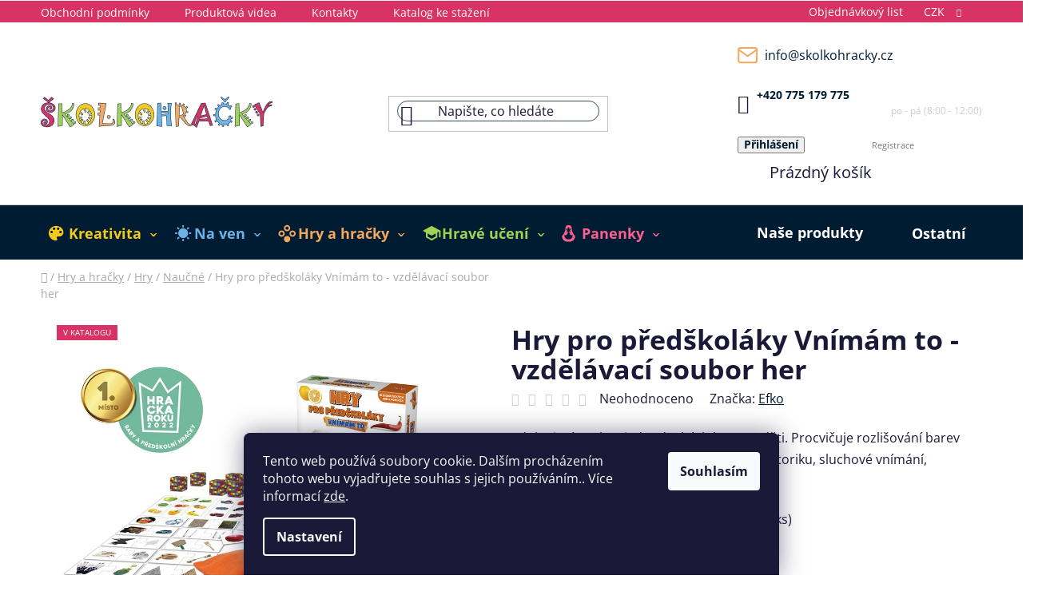

--- FILE ---
content_type: text/html; charset=utf-8
request_url: https://www.skolkohracky.cz/hry-pro-predskolaky-vnimam-to-vzdelavaci-soubor-her/
body_size: 32439
content:
<!doctype html><html lang="cs" dir="ltr" class="header-background-light external-fonts-loaded"><head><meta charset="utf-8" /><meta name="viewport" content="width=device-width,initial-scale=1" /><title>Hry pro předškoláky Vnímám to - vzdělávací soubor her - Školkohračky</title><link rel="preconnect" href="https://cdn.myshoptet.com" /><link rel="dns-prefetch" href="https://cdn.myshoptet.com" /><link rel="preload" href="https://cdn.myshoptet.com/prj/dist/master/cms/libs/jquery/jquery-1.11.3.min.js" as="script" /><link href="https://cdn.myshoptet.com/prj/dist/master/cms/templates/frontend_templates/shared/css/font-face/open-sans.css" rel="stylesheet"><link href="https://cdn.myshoptet.com/prj/dist/master/shop/dist/font-shoptet-13.css.3c47e30adfa2e9e2683b.css" rel="stylesheet"><script>
dataLayer = [];
dataLayer.push({'shoptet' : {
    "pageId": 1446,
    "pageType": "productDetail",
    "currency": "CZK",
    "currencyInfo": {
        "decimalSeparator": ",",
        "exchangeRate": 1,
        "priceDecimalPlaces": 2,
        "symbol": "K\u010d",
        "symbolLeft": 0,
        "thousandSeparator": " "
    },
    "language": "cs",
    "projectId": 585121,
    "product": {
        "id": 14349,
        "guid": "5140197e-4812-11ee-bf52-664bf65c3b8e",
        "hasVariants": false,
        "codes": [
            {
                "code": 54983,
                "quantity": "1",
                "stocks": [
                    {
                        "id": "ext",
                        "quantity": "1"
                    }
                ]
            }
        ],
        "code": "54983",
        "name": "Hry pro p\u0159ed\u0161kol\u00e1ky Vn\u00edm\u00e1m to - vzd\u011bl\u00e1vac\u00ed soubor her",
        "appendix": "",
        "weight": 0,
        "manufacturer": "Efko",
        "manufacturerGuid": "1EF5335377336C86A85EDA0BA3DED3EE",
        "currentCategory": "Hry a hra\u010dky | Hry | Nau\u010dn\u00e9",
        "currentCategoryGuid": "eb267e58-47e9-11ee-9b76-2a468233c620",
        "defaultCategory": "Hry a hra\u010dky | Hry | Nau\u010dn\u00e9",
        "defaultCategoryGuid": "eb267e58-47e9-11ee-9b76-2a468233c620",
        "currency": "CZK",
        "priceWithVat": 449
    },
    "stocks": [
        {
            "id": "ext",
            "title": "Sklad",
            "isDeliveryPoint": 0,
            "visibleOnEshop": 1
        }
    ],
    "cartInfo": {
        "id": null,
        "freeShipping": false,
        "freeShippingFrom": 5000,
        "leftToFreeGift": {
            "formattedPrice": "0 K\u010d",
            "priceLeft": 0
        },
        "freeGift": false,
        "leftToFreeShipping": {
            "priceLeft": 5000,
            "dependOnRegion": 0,
            "formattedPrice": "5 000 K\u010d"
        },
        "discountCoupon": [],
        "getNoBillingShippingPrice": {
            "withoutVat": 0,
            "vat": 0,
            "withVat": 0
        },
        "cartItems": [],
        "taxMode": "ORDINARY"
    },
    "cart": [],
    "customer": {
        "priceRatio": 1,
        "priceListId": 1,
        "groupId": null,
        "registered": false,
        "mainAccount": false
    }
}});
dataLayer.push({'cookie_consent' : {
    "marketing": "denied",
    "analytics": "denied"
}});
document.addEventListener('DOMContentLoaded', function() {
    shoptet.consent.onAccept(function(agreements) {
        if (agreements.length == 0) {
            return;
        }
        dataLayer.push({
            'cookie_consent' : {
                'marketing' : (agreements.includes(shoptet.config.cookiesConsentOptPersonalisation)
                    ? 'granted' : 'denied'),
                'analytics': (agreements.includes(shoptet.config.cookiesConsentOptAnalytics)
                    ? 'granted' : 'denied')
            },
            'event': 'cookie_consent'
        });
    });
});
</script>

<!-- Google Tag Manager -->
<script>(function(w,d,s,l,i){w[l]=w[l]||[];w[l].push({'gtm.start':
new Date().getTime(),event:'gtm.js'});var f=d.getElementsByTagName(s)[0],
j=d.createElement(s),dl=l!='dataLayer'?'&l='+l:'';j.async=true;j.src=
'https://www.googletagmanager.com/gtm.js?id='+i+dl;f.parentNode.insertBefore(j,f);
})(window,document,'script','dataLayer','GTM-P6JWLT34');</script>
<!-- End Google Tag Manager -->

<meta property="og:type" content="website"><meta property="og:site_name" content="skolkohracky.cz"><meta property="og:url" content="https://www.skolkohracky.cz/hry-pro-predskolaky-vnimam-to-vzdelavaci-soubor-her/"><meta property="og:title" content="Hry pro předškoláky Vnímám to - vzdělávací soubor her - Školkohračky"><meta name="author" content="Školkohračky"><meta name="web_author" content="Shoptet.cz"><meta name="dcterms.rightsHolder" content="www.skolkohracky.cz"><meta name="robots" content="index,follow"><meta property="og:image" content="https://cdn.myshoptet.com/usr/www.skolkohracky.cz/user/shop/big/14349-1_14349-hry-pro-predskolaky-vnimam-to-vzdelavaci-soubor-her.jpg?66e7229c"><meta property="og:description" content="Hry pro předškoláky Vnímám to - vzdělávací soubor her. 

Soubor získal ocenění HRAČKA ROKU - 1. místo kategorie BABY A PŘEDŠKOLNÍ


Soubor 10 vzdělávacích her inspirovaný ověřenou vzdělávací metodou podle Montessori. Procvičuje rozlišování barev a jejich vnímání v běžném okolí, jemnou motoriku, sluchové vnímání a…"><meta name="description" content="Hry pro předškoláky Vnímám to - vzdělávací soubor her. 

Soubor získal ocenění HRAČKA ROKU - 1. místo kategorie BABY A PŘEDŠKOLNÍ


Soubor 10 vzdělávacích her inspirovaný ověřenou vzdělávací metodou podle Montessori. Procvičuje rozlišování barev a jejich vnímání v běžném okolí, jemnou motoriku, sluchové vnímání a…"><meta name="google-site-verification" content="ueOu99d5yqxs8EkcmxdfEjc9nsYFs-1kwMJYUZF--Lk"><meta property="product:price:amount" content="449"><meta property="product:price:currency" content="CZK"><style>:root {--color-primary: #001C33;--color-primary-h: 207;--color-primary-s: 100%;--color-primary-l: 10%;--color-primary-hover: #F4A85D;--color-primary-hover-h: 30;--color-primary-hover-s: 87%;--color-primary-hover-l: 66%;--color-secondary: #F4A85D;--color-secondary-h: 30;--color-secondary-s: 87%;--color-secondary-l: 66%;--color-secondary-hover: #F4A85D;--color-secondary-hover-h: 30;--color-secondary-hover-s: 87%;--color-secondary-hover-l: 66%;--color-tertiary: #001C33;--color-tertiary-h: 207;--color-tertiary-s: 100%;--color-tertiary-l: 10%;--color-tertiary-hover: #001C33;--color-tertiary-hover-h: 207;--color-tertiary-hover-s: 100%;--color-tertiary-hover-l: 10%;--color-header-background: #ffffff;--template-font: "Open Sans";--template-headings-font: "Open Sans";--header-background-url: url("[data-uri]");--cookies-notice-background: #1A1937;--cookies-notice-color: #F8FAFB;--cookies-notice-button-hover: #f5f5f5;--cookies-notice-link-hover: #27263f;--templates-update-management-preview-mode-content: "Náhled aktualizací šablony je aktivní pro váš prohlížeč."}</style>
    
    <link href="https://cdn.myshoptet.com/prj/dist/master/shop/dist/main-13.less.96035efb4db1532b3cd7.css" rel="stylesheet" />
            <link href="https://cdn.myshoptet.com/prj/dist/master/shop/dist/mobile-header-v1-13.less.629f2f48911e67d0188c.css" rel="stylesheet" />
    
    <script>var shoptet = shoptet || {};</script>
    <script src="https://cdn.myshoptet.com/prj/dist/master/shop/dist/main-3g-header.js.05f199e7fd2450312de2.js"></script>
<!-- User include --><!-- project html code header -->
<style>
.welcome-wrapper h1{display:none}
.full{display:flex}
.half{width: 49.5%;padding: 10px;display: flex;flex-flow: column;justify-content: center;}
.blue{background:#001C33;color:#fff}
.blue h2{color:#fff!important;font-size:30px;line-height:1.8}
.blue iframe {width:100%}
.blue p:has(iframe){background: url(/user/documents/upload/i/vector3.png);background-size: 100% 100%;padding: 10px;background-repeat: no-repeat}
.blue .btn{background:#F4A85D}
.blue h2 strong{color:#F4A85D;text-decoration:underline;text-decoration-thickness:1px;text-underline-offset:4px;font-weight:500}
.yellow{color:#F4A85D}
.green{color:#A3D154!important}
.rose{color:#D93365}
.banner-btn {width: calc(25% - 4px);background: #F4A85D;height: 91px;text-align: center;line-height: 91px;font-size: 20px;font-weight: 600}
.blue p{font-size:18px;line-height:1.8}
.blue em{font-style:normal}
.type-index #content{display: flex;flex-flow: column}
.row.banners-row{order:1}
.footer-banners{order:2;margin-top:10px!important}
.homepage-products-heading-1,.homepage-products-heading-1 + .products-wrapper{order:3}
.welcome-wrapper{order:4}
.homepage-products-heading-2,.homepage-products-heading-2 + .products-wrapper{order:5}
.news{order:6}
.benefitBanner{order:7}
.sidebar-inner .box{
background: url(/user/documents/upload/i/vector8.png);
background-size: 100% 100%;
background-repeat: no-repeat;
background-position: 0 0;border:none!important
}
.subcategories.with-image li{padding:10px}
.subcategories.with-image li:hover{background:url(/user/documents/upload/i/vector9.svg);background-size: 100% 100%}
input[type="checkbox"]+label::before, input[type="radio"]+label::before {
    border-color: #F4A85D;
}
.top-navigation-bar{background:#D93365;color:#fff}
.top-navigation-bar a{color:#fff}
#header .header-bottom, #navigation{background:#001C33}


.aside-indented .breadcrumbs, .aside-indented .category-top{max-width:100vw!important}
.poradna{background:url(/user/documents/upload/i/poradna.png);background-size:100%;width:479px;height:266px;padding:20px;aspect-ratio:479/266}
.poradna a{display:block;font-size: 14px;text-decoration:underline;line-height: 26px}
.category-perex{display:flex;justify-content: space-between}
.category-perex p{width: calc(100% - 550px)}
#header .search-input{border-radius: 100px;border: 1px solid #384E60}
#header .contact-box li:has(.mail){display:none}
#header .navigation-buttons .contact-box a{margin-left:0}
.navigation-buttons .contact-box .tel{font-size:17px}
.navigation-buttons .contact-box p{font-size: 12px;color: #ccc;text-align: right;}
.import_welcome{width:100%}

.js-scroll-top{background:#F4A85D!important;display:inline-block!important;padding: 5px 10px;}
.pagination-link.up.js-scroll-top{display:none!important}
.btn.unveil-button{background:#001C33;color:#fff;border:none}
.pagination a:last-child{background:#F4A85D}
.add-to-cart-button{background:#A3D154!important;border:none!important}
input.amount{color: #001C33;text-align: center;font-family: Open Sans;font-size: 18px;font-style: normal;font-weight: 600;line-height: normal}
table.detail-parameters tbody tr th:after{display:none}
table tr:nth-child(odd),table tr:nth-child(odd) td,
table.detail-parameters tbody tr:nth-child(odd) th .row-header-label{background:#F8F8F8}
th{padding:10px}
#footer,.footer-bottom{background:#001C33;color:#fff}
#footer h4,
#footer li,
#footer a{color:#fff}
#footer a:hover{color:#F4A85D;text-decoration:underline}
.o_nas{background: #F8F8F8;padding:20px;display:flex}
.o_nas_img{width:20%}
.o_nasl,.o_nasr{width:40%}
.o_nasr{border-left:1px solid #C3E092;color: #001C33;font-size:25px;font-weight:600}
.o_nas_img img{float:right}
.o_nas div{padding:20px}
.contact-box ul li>span.mail:before{content:url(/user/documents/upload/i/mail.svg);padding-right:30px}
#footer .contact-box ul li>span.tel:before,.o_nas .contact-box ul li>span.tel:before{content:url(/user/documents/upload/i/phone.svg);padding-right:30px}
.o_nas a:hover{color:#F4A85D;text-decoration:underline}
.o_nas h3{font-size:25px}
ol{list-style-type:none;counter-reset:cisla}
ol li.active strong:before,
ol li.completed strong:before,{background: #F4A85D;width: 20px;height: 20px;display: block;position: absolute;left: 35px;z-index: 0;border-radius: 27px;counter-increment: cisla;content: counter(cisla);text-align: center;color: #fff;font-size: 12px;}
@media(min-width:768px)
{
#header .header-top a.cart-count{width:160px}
#navigation .menu-level-1 > li > a{color:#fff}.category-title{margin-left:-20px}.big{padding:100px;margin:0 -120px}.menu-level-1 > .ext:after{content: "ˇ";position: relative;width: 20px;top: -34px;left:calc(100% - 10px);color: #fff;font-size: 25px;
}
.menu-level-1 > .ext{height:67px}
.menu-level-1 > li{margin:0 10px}
.menu-level-1 > .menu-item-1548.ext:after{color:#F5CA1A}
.menu-level-1 > .menu-item-1551.ext:after{color:#6DB3E7}
.menu-level-1 > .menu-item-1554.ext:after{color:#F4A85D}
.menu-level-1 > .menu-item-1557.ext:after{color:#A3D154}
.menu-level-1 > .menu-item-1560.ext:after{color:#FE5F8F}
}
@media(max-width:768px)
{
.top-navigation-menu{display: flex;flex-flow:column;height:auto}
.navigation-in{background:#001C33}
.top-navigation-bar-menu li:first-child a{padding-left:20px}
#header .contact-box{display:none}
.banner-btn {width: calc(100% - 4px);margin:2px}
.full{flex-wrap:wrap}
.half{width:100%}
.big{padding:20px}
.category-perex{flex-flow:column}
.poradna{width:100%;height:auto}
.category-perex p{width:100%}
.poradna h3{margin-top:0}
.poradna a{max-width:70%}
.poradna a:nth-child(n+5){display:none}
.o_nas{padding:10px;flex-wrap:wrap}
.o_nas_img{display:flex;justify-content:center}
.o_nas_img img{float:none}
.o_nas_img,.o_nasl,.o_nasr{width:100%}
.o_nas div{padding:10px}

#navigation a{color:#fff}
}

.menu-item-1548 > a{color:#F5CA1A!important;background:url(/user/documents/upload/i/kreativita.png)}
.menu-item-1551 > a{color:#6DB3E7!important;background:url(/user/documents/upload/i/na-ven.png)}
.menu-item-1554 > a{color:#F4A85D!important;background:url(/user/documents/upload/i/hry-hracky.png)}
.menu-item-1557 > a{color:#A3D154!important;background:url(/user/documents/upload/i/hrave-uceni.png)}
.menu-item-1560 > a{color:#FE5F8F!important;background:url(/user/documents/upload/i/panenky.png)}
.menu-item-1548>a,.menu-item-1551>a,.menu-item-1554>a,.menu-item-1557>a,.menu-item-1560>a{background-repeat: no-repeat;background-position:left;padding-left:25px!important}
.breadcrumbs{margin:10px 0!important}
table tr:nth-child(odd), table tr:nth-child(odd) td, table.detail-parameters tbody tr:nth-child(odd) th .row-header-label{background:#fff}
td{padding:10px}
table.shipping-options-layout tr.shipping-options-row td{padding-left:10px}
.p-detail{display:flex;flex-flow:column}
.p-detail-inner{order:1}
.products-alternative-header{order:2}
.products-alternative-wrapper{order:3}
.p-detail-tabs-wrapper{order:4}
.top-navigation-bar .container{padding:0!important}
.top-navigation-tools a:last-child{padding-right:0!important}
#header .contact-box{min-height: 40px!important;}
#header .contact-box .tel a{font-size: 14px;font-weight: bold;}
#header .contact-box p{margin-top:-13px}
.cart-widget-inner.full{display:block}
.menu-item-1518{margin-left:auto!important}
.menu-item-1473{margin-right:0px!important;visibility:visible!important}
.navigation-in.menu,.menu-level-1{width:100%}
.menu-helper.visible{visibility:hidden!important;display:none!important}
.menu-level-1 > .menu-item-1473.ext:after{display:none}
#header .navigation-buttons .top_login a[data-target="login"]{display:inline-block}
.top_login .top-nav-button-login{color:#001C33;font-family:Open Sans;font-size:14px;font-style:normal;font-weight:700;line-height:1;height:1.5em!important}
.top_login [data-testid="headerSignup"]{color: #7B7C7D;font-family: Open Sans;font-size: 11px;font-style: normal;font-weight: 400;line-height:1}
.admin-logged .popup-widget.login-widget{top:115px}
.popup-widget.login-widget::before{right:220px}
@media(max-width:992px)
{.s-ubcategories.with-image li:hover{background-size:cover}}
</style>
<!-- /User include --><link rel="shortcut icon" href="/favicon.ico" type="image/x-icon" /><link rel="canonical" href="https://www.skolkohracky.cz/hry-pro-predskolaky-vnimam-to-vzdelavaci-soubor-her/" /><script>!function(){var t={9196:function(){!function(){var t=/\[object (Boolean|Number|String|Function|Array|Date|RegExp)\]/;function r(r){return null==r?String(r):(r=t.exec(Object.prototype.toString.call(Object(r))))?r[1].toLowerCase():"object"}function n(t,r){return Object.prototype.hasOwnProperty.call(Object(t),r)}function e(t){if(!t||"object"!=r(t)||t.nodeType||t==t.window)return!1;try{if(t.constructor&&!n(t,"constructor")&&!n(t.constructor.prototype,"isPrototypeOf"))return!1}catch(t){return!1}for(var e in t);return void 0===e||n(t,e)}function o(t,r,n){this.b=t,this.f=r||function(){},this.d=!1,this.a={},this.c=[],this.e=function(t){return{set:function(r,n){u(c(r,n),t.a)},get:function(r){return t.get(r)}}}(this),i(this,t,!n);var e=t.push,o=this;t.push=function(){var r=[].slice.call(arguments,0),n=e.apply(t,r);return i(o,r),n}}function i(t,n,o){for(t.c.push.apply(t.c,n);!1===t.d&&0<t.c.length;){if("array"==r(n=t.c.shift()))t:{var i=n,a=t.a;if("string"==r(i[0])){for(var f=i[0].split("."),s=f.pop(),p=(i=i.slice(1),0);p<f.length;p++){if(void 0===a[f[p]])break t;a=a[f[p]]}try{a[s].apply(a,i)}catch(t){}}}else if("function"==typeof n)try{n.call(t.e)}catch(t){}else{if(!e(n))continue;for(var l in n)u(c(l,n[l]),t.a)}o||(t.d=!0,t.f(t.a,n),t.d=!1)}}function c(t,r){for(var n={},e=n,o=t.split("."),i=0;i<o.length-1;i++)e=e[o[i]]={};return e[o[o.length-1]]=r,n}function u(t,o){for(var i in t)if(n(t,i)){var c=t[i];"array"==r(c)?("array"==r(o[i])||(o[i]=[]),u(c,o[i])):e(c)?(e(o[i])||(o[i]={}),u(c,o[i])):o[i]=c}}window.DataLayerHelper=o,o.prototype.get=function(t){var r=this.a;t=t.split(".");for(var n=0;n<t.length;n++){if(void 0===r[t[n]])return;r=r[t[n]]}return r},o.prototype.flatten=function(){this.b.splice(0,this.b.length),this.b[0]={},u(this.a,this.b[0])}}()}},r={};function n(e){var o=r[e];if(void 0!==o)return o.exports;var i=r[e]={exports:{}};return t[e](i,i.exports,n),i.exports}n.n=function(t){var r=t&&t.__esModule?function(){return t.default}:function(){return t};return n.d(r,{a:r}),r},n.d=function(t,r){for(var e in r)n.o(r,e)&&!n.o(t,e)&&Object.defineProperty(t,e,{enumerable:!0,get:r[e]})},n.o=function(t,r){return Object.prototype.hasOwnProperty.call(t,r)},function(){"use strict";n(9196)}()}();</script>    <!-- Global site tag (gtag.js) - Google Analytics -->
    <script async src="https://www.googletagmanager.com/gtag/js?id=G-N695LQC1E1"></script>
    <script>
        
        window.dataLayer = window.dataLayer || [];
        function gtag(){dataLayer.push(arguments);}
        

                    console.debug('default consent data');

            gtag('consent', 'default', {"ad_storage":"denied","analytics_storage":"denied","ad_user_data":"denied","ad_personalization":"denied","wait_for_update":500});
            dataLayer.push({
                'event': 'default_consent'
            });
        
        gtag('js', new Date());

        
                gtag('config', 'G-N695LQC1E1', {"groups":"GA4","send_page_view":false,"content_group":"productDetail","currency":"CZK","page_language":"cs"});
        
        
        
        
        
        
                    gtag('event', 'page_view', {"send_to":"GA4","page_language":"cs","content_group":"productDetail","currency":"CZK"});
        
                gtag('set', 'currency', 'CZK');

        gtag('event', 'view_item', {
            "send_to": "UA",
            "items": [
                {
                    "id": "54983",
                    "name": "Hry pro p\u0159ed\u0161kol\u00e1ky Vn\u00edm\u00e1m to - vzd\u011bl\u00e1vac\u00ed soubor her",
                    "category": "Hry a hra\u010dky \/ Hry \/ Nau\u010dn\u00e9",
                                        "brand": "Efko",
                                                            "price": 371.07
                }
            ]
        });
        
        
        
        
        
                    gtag('event', 'view_item', {"send_to":"GA4","page_language":"cs","content_group":"productDetail","value":371.06999999999999,"currency":"CZK","items":[{"item_id":"54983","item_name":"Hry pro p\u0159ed\u0161kol\u00e1ky Vn\u00edm\u00e1m to - vzd\u011bl\u00e1vac\u00ed soubor her","item_brand":"Efko","item_category":"Hry a hra\u010dky","item_category2":"Hry","item_category3":"Nau\u010dn\u00e9","price":371.06999999999999,"quantity":1,"index":0}]});
        
        
        
        
        
        
        
        document.addEventListener('DOMContentLoaded', function() {
            if (typeof shoptet.tracking !== 'undefined') {
                for (var id in shoptet.tracking.bannersList) {
                    gtag('event', 'view_promotion', {
                        "send_to": "UA",
                        "promotions": [
                            {
                                "id": shoptet.tracking.bannersList[id].id,
                                "name": shoptet.tracking.bannersList[id].name,
                                "position": shoptet.tracking.bannersList[id].position
                            }
                        ]
                    });
                }
            }

            shoptet.consent.onAccept(function(agreements) {
                if (agreements.length !== 0) {
                    console.debug('gtag consent accept');
                    var gtagConsentPayload =  {
                        'ad_storage': agreements.includes(shoptet.config.cookiesConsentOptPersonalisation)
                            ? 'granted' : 'denied',
                        'analytics_storage': agreements.includes(shoptet.config.cookiesConsentOptAnalytics)
                            ? 'granted' : 'denied',
                                                                                                'ad_user_data': agreements.includes(shoptet.config.cookiesConsentOptPersonalisation)
                            ? 'granted' : 'denied',
                        'ad_personalization': agreements.includes(shoptet.config.cookiesConsentOptPersonalisation)
                            ? 'granted' : 'denied',
                        };
                    console.debug('update consent data', gtagConsentPayload);
                    gtag('consent', 'update', gtagConsentPayload);
                    dataLayer.push(
                        { 'event': 'update_consent' }
                    );
                }
            });
        });
    </script>
</head><body class="desktop id-1446 in-naucne template-13 type-product type-detail one-column-body columns-mobile-2 columns-3 smart-labels-active ums_forms_redesign--off ums_a11y_category_page--on ums_discussion_rating_forms--off ums_flags_display_unification--on ums_a11y_login--on mobile-header-version-1"><noscript>
    <style>
        #header {
            padding-top: 0;
            position: relative !important;
            top: 0;
        }
        .header-navigation {
            position: relative !important;
        }
        .overall-wrapper {
            margin: 0 !important;
        }
        body:not(.ready) {
            visibility: visible !important;
        }
    </style>
    <div class="no-javascript">
        <div class="no-javascript__title">Musíte změnit nastavení vašeho prohlížeče</div>
        <div class="no-javascript__text">Podívejte se na: <a href="https://www.google.com/support/bin/answer.py?answer=23852">Jak povolit JavaScript ve vašem prohlížeči</a>.</div>
        <div class="no-javascript__text">Pokud používáte software na blokování reklam, může být nutné povolit JavaScript z této stránky.</div>
        <div class="no-javascript__text">Děkujeme.</div>
    </div>
</noscript>

        <div id="fb-root"></div>
        <script>
            window.fbAsyncInit = function() {
                FB.init({
//                    appId            : 'your-app-id',
                    autoLogAppEvents : true,
                    xfbml            : true,
                    version          : 'v19.0'
                });
            };
        </script>
        <script async defer crossorigin="anonymous" src="https://connect.facebook.net/cs_CZ/sdk.js"></script>
<!-- Google Tag Manager (noscript) -->
<noscript><iframe src="https://www.googletagmanager.com/ns.html?id=GTM-P6JWLT34"
height="0" width="0" style="display:none;visibility:hidden"></iframe></noscript>
<!-- End Google Tag Manager (noscript) -->

    <div class="siteCookies siteCookies--bottom siteCookies--dark js-siteCookies" role="dialog" data-testid="cookiesPopup" data-nosnippet>
        <div class="siteCookies__form">
            <div class="siteCookies__content">
                <div class="siteCookies__text">
                    Tento web používá soubory cookie. Dalším procházením tohoto webu vyjadřujete souhlas s jejich používáním.. Více informací <a href="/podminky-ochrany-osobnich-udaju/" target=\"_blank\" rel=\"noopener noreferrer\">zde</a>.
                </div>
                <p class="siteCookies__links">
                    <button class="siteCookies__link js-cookies-settings" aria-label="Nastavení cookies" data-testid="cookiesSettings">Nastavení</button>
                </p>
            </div>
            <div class="siteCookies__buttonWrap">
                                <button class="siteCookies__button js-cookiesConsentSubmit" value="all" aria-label="Přijmout cookies" data-testid="buttonCookiesAccept">Souhlasím</button>
            </div>
        </div>
        <script>
            document.addEventListener("DOMContentLoaded", () => {
                const siteCookies = document.querySelector('.js-siteCookies');
                document.addEventListener("scroll", shoptet.common.throttle(() => {
                    const st = document.documentElement.scrollTop;
                    if (st > 1) {
                        siteCookies.classList.add('siteCookies--scrolled');
                    } else {
                        siteCookies.classList.remove('siteCookies--scrolled');
                    }
                }, 100));
            });
        </script>
    </div>
<a href="#content" class="skip-link sr-only">Přejít na obsah</a><div class="overall-wrapper"><div class="user-action"><div class="container">
    <div class="user-action-in">
                    <div id="login" class="user-action-login popup-widget login-widget" role="dialog" aria-labelledby="loginHeading">
        <div class="popup-widget-inner">
                            <h2 id="loginHeading">Přihlášení k vašemu účtu</h2><div id="customerLogin"><form action="/action/Customer/Login/" method="post" id="formLoginIncluded" class="csrf-enabled formLogin" data-testid="formLogin"><input type="hidden" name="referer" value="" /><div class="form-group"><div class="input-wrapper email js-validated-element-wrapper no-label"><input type="email" name="email" class="form-control" autofocus placeholder="E-mailová adresa (např. jan@novak.cz)" data-testid="inputEmail" autocomplete="email" required /></div></div><div class="form-group"><div class="input-wrapper password js-validated-element-wrapper no-label"><input type="password" name="password" class="form-control" placeholder="Heslo" data-testid="inputPassword" autocomplete="current-password" required /><span class="no-display">Nemůžete vyplnit toto pole</span><input type="text" name="surname" value="" class="no-display" /></div></div><div class="form-group"><div class="login-wrapper"><button type="submit" class="btn btn-secondary btn-text btn-login" data-testid="buttonSubmit">Přihlásit se</button><div class="password-helper"><a href="/registrace/" data-testid="signup" rel="nofollow">Nová registrace</a><a href="/klient/zapomenute-heslo/" rel="nofollow">Zapomenuté heslo</a></div></div></div></form>
</div>                    </div>
    </div>

                <div id="cart-widget" class="user-action-cart popup-widget cart-widget loader-wrapper" data-testid="popupCartWidget" role="dialog" aria-hidden="true">
            <div class="popup-widget-inner cart-widget-inner place-cart-here">
                <div class="loader-overlay">
                    <div class="loader"></div>
                </div>
            </div>
        </div>
    </div>
</div>
</div><div class="top-navigation-bar" data-testid="topNavigationBar">

    <div class="container">

                            <div class="top-navigation-menu">
                <ul class="top-navigation-bar-menu">
                                            <li class="top-navigation-menu-item-39">
                            <a href="/obchodni-podminky/" title="Obchodní podmínky">Obchodní podmínky</a>
                        </li>
                                            <li class="top-navigation-menu-item-1422">
                            <a href="/produktova-videa/" title="Produktová videa">Produktová videa</a>
                        </li>
                                            <li class="top-navigation-menu-item-29">
                            <a href="/kontakty/" title="Kontakty">Kontakty</a>
                        </li>
                                            <li class="top-navigation-menu-item-1425">
                            <a href="/katalog-ke-stazeni/" title="Katalog ke stažení">Katalog ke stažení</a>
                        </li>
                                    </ul>
                <div class="top-navigation-menu-trigger">Více</div>
                <ul class="top-navigation-bar-menu-helper"></ul>
            </div>
        
        <div class="top-navigation-tools">
                <div class="dropdown">
        <span>Ceny v:</span>
        <button id="topNavigationDropdown" type="button" data-toggle="dropdown" aria-haspopup="true" aria-expanded="false">
            CZK
            <span class="caret"></span>
        </button>
        <ul class="dropdown-menu" aria-labelledby="topNavigationDropdown"><li><a href="/action/Currency/changeCurrency/?currencyCode=CZK" rel="nofollow">CZK</a></li><li><a href="/action/Currency/changeCurrency/?currencyCode=EUR" rel="nofollow">EUR</a></li></ul>
    </div>
            <button class="top-nav-button top-nav-button-login toggle-window" type="button" data-target="login" aria-haspopup="dialog" aria-controls="login" aria-expanded="false" data-testid="signin"><span>Přihlášení</span></button>
    <a href="/registrace/" class="top-nav-button top-nav-button-register" data-testid="headerSignup">Registrace</a>
        </div>

    </div>

</div>
<header id="header">
        <div class="header-top">
            <div class="container navigation-wrapper header-top-wrapper">
                <div class="site-name"><a href="/" data-testid="linkWebsiteLogo"><img src="https://cdn.myshoptet.com/usr/www.skolkohracky.cz/user/logos/skolkohoracky_logo-upgrade_1.png" alt="Školkohračky" fetchpriority="low" /></a></div>                <div class="search" itemscope itemtype="https://schema.org/WebSite">
                    <meta itemprop="headline" content="Naučné"/><meta itemprop="url" content="https://www.skolkohracky.cz"/><meta itemprop="text" content="Hry pro předškoláky Vnímám to - vzdělávací soubor her. Soubor získal ocenění HRAČKA ROKU - 1. místo kategorie BABY A PŘEDŠKOLNÍ Soubor 10 vzdělávacích her inspirovaný ověřenou vzdělávací metodou podle Montessori.&amp;amp;nbsp;Procvičuje rozlišování barev a jejich vnímání v běžném okolí, jemnou motoriku, sluchové vnímání..."/>                    <form action="/action/ProductSearch/prepareString/" method="post"
    id="formSearchForm" class="search-form compact-form js-search-main"
    itemprop="potentialAction" itemscope itemtype="https://schema.org/SearchAction" data-testid="searchForm">
    <fieldset>
        <meta itemprop="target"
            content="https://www.skolkohracky.cz/vyhledavani/?string={string}"/>
        <input type="hidden" name="language" value="cs"/>
        
            
    <span class="search-input-icon" aria-hidden="true"></span>

<input
    type="search"
    name="string"
        class="query-input form-control search-input js-search-input"
    placeholder="Napište, co hledáte"
    autocomplete="off"
    required
    itemprop="query-input"
    aria-label="Vyhledávání"
    data-testid="searchInput"
>
            <button type="submit" class="btn btn-default search-button" data-testid="searchBtn">Hledat</button>
        
    </fieldset>
</form>
                </div>
                <div class="navigation-buttons">
                    <a href="#" class="toggle-window" data-target="search" data-testid="linkSearchIcon"><span class="sr-only">Hledat</span></a>
                        
    <a href="/kosik/" class="btn btn-icon toggle-window cart-count" data-target="cart" data-hover="true" data-redirect="true" data-testid="headerCart" rel="nofollow" aria-haspopup="dialog" aria-expanded="false" aria-controls="cart-widget">
        
                <span class="sr-only">Nákupní košík</span>
        
            <span class="cart-price visible-lg-inline-block" data-testid="headerCartPrice">
                                    Prázdný košík                            </span>
        
    
            </a>
                    <a href="#" class="toggle-window" data-target="navigation" data-testid="hamburgerMenu"></a>
                </div>
            </div>
        </div>
        <div class="header-bottom">
            <div class="container navigation-wrapper header-bottom-wrapper js-navigation-container">
                <nav id="navigation" aria-label="Hlavní menu" data-collapsible="true"><div class="navigation-in menu"><ul class="menu-level-1" role="menubar" data-testid="headerMenuItems"><li class="menu-item-1548 ext" role="none"><a href="/kreativita/" data-testid="headerMenuItem" role="menuitem" aria-haspopup="true" aria-expanded="false"><b>Kreativita</b><span class="submenu-arrow"></span></a><ul class="menu-level-2" aria-label="Kreativita" tabindex="-1" role="menu"><li class="menu-item-1452" role="none"><a href="/profese/" class="menu-image" data-testid="headerMenuItem" tabindex="-1" aria-hidden="true"><img src="data:image/svg+xml,%3Csvg%20width%3D%22140%22%20height%3D%22100%22%20xmlns%3D%22http%3A%2F%2Fwww.w3.org%2F2000%2Fsvg%22%3E%3C%2Fsvg%3E" alt="" aria-hidden="true" width="140" height="100"  data-src="https://cdn.myshoptet.com/usr/www.skolkohracky.cz/user/categories/thumb/9816-1_zverolekarsky-kufrik.jpg" fetchpriority="low" /></a><div><a href="/profese/" data-testid="headerMenuItem" role="menuitem"><span>Profese</span></a>
                        </div></li><li class="menu-item-1485" role="none"><a href="/hudba/" class="menu-image" data-testid="headerMenuItem" tabindex="-1" aria-hidden="true"><img src="data:image/svg+xml,%3Csvg%20width%3D%22140%22%20height%3D%22100%22%20xmlns%3D%22http%3A%2F%2Fwww.w3.org%2F2000%2Fsvg%22%3E%3C%2Fsvg%3E" alt="" aria-hidden="true" width="140" height="100"  data-src="https://cdn.myshoptet.com/usr/www.skolkohracky.cz/user/categories/thumb/10221-4_boomwhackers-zvonky.jpg" fetchpriority="low" /></a><div><a href="/hudba/" data-testid="headerMenuItem" role="menuitem"><span>Hudba</span></a>
                        </div></li><li class="menu-item-1530" role="none"><a href="/malovani/" class="menu-image" data-testid="headerMenuItem" tabindex="-1" aria-hidden="true"><img src="data:image/svg+xml,%3Csvg%20width%3D%22140%22%20height%3D%22100%22%20xmlns%3D%22http%3A%2F%2Fwww.w3.org%2F2000%2Fsvg%22%3E%3C%2Fsvg%3E" alt="" aria-hidden="true" width="140" height="100"  data-src="https://cdn.myshoptet.com/usr/www.skolkohracky.cz/user/categories/thumb/11487-3_malovaci-ubrus-princezny.jpg" fetchpriority="low" /></a><div><a href="/malovani/" data-testid="headerMenuItem" role="menuitem"><span>Malování</span></a>
                        </div></li><li class="menu-item-1524" role="none"><a href="/divadla/" class="menu-image" data-testid="headerMenuItem" tabindex="-1" aria-hidden="true"><img src="data:image/svg+xml,%3Csvg%20width%3D%22140%22%20height%3D%22100%22%20xmlns%3D%22http%3A%2F%2Fwww.w3.org%2F2000%2Fsvg%22%3E%3C%2Fsvg%3E" alt="" aria-hidden="true" width="140" height="100"  data-src="https://cdn.myshoptet.com/usr/www.skolkohracky.cz/user/categories/thumb/11169-8_loutkove-divadlo-marionetino.jpg" fetchpriority="low" /></a><div><a href="/divadla/" data-testid="headerMenuItem" role="menuitem"><span>Divadla</span></a>
                        </div></li></ul></li>
<li class="menu-item-1551 ext" role="none"><a href="/na-ven-2/" data-testid="headerMenuItem" role="menuitem" aria-haspopup="true" aria-expanded="false"><b>Na ven</b><span class="submenu-arrow"></span></a><ul class="menu-level-2" aria-label="Na ven" tabindex="-1" role="menu"><li class="menu-item-1959" role="none"><a href="/sport/" class="menu-image" data-testid="headerMenuItem" tabindex="-1" aria-hidden="true"><img src="data:image/svg+xml,%3Csvg%20width%3D%22140%22%20height%3D%22100%22%20xmlns%3D%22http%3A%2F%2Fwww.w3.org%2F2000%2Fsvg%22%3E%3C%2Fsvg%3E" alt="" aria-hidden="true" width="140" height="100"  data-src="https://cdn.myshoptet.com/usr/www.skolkohracky.cz/user/categories/thumb/sportt.png" fetchpriority="low" /></a><div><a href="/sport/" data-testid="headerMenuItem" role="menuitem"><span>Sport</span></a>
                        </div></li><li class="menu-item-1494" role="none"><a href="/hracky-na-pisek/" class="menu-image" data-testid="headerMenuItem" tabindex="-1" aria-hidden="true"><img src="data:image/svg+xml,%3Csvg%20width%3D%22140%22%20height%3D%22100%22%20xmlns%3D%22http%3A%2F%2Fwww.w3.org%2F2000%2Fsvg%22%3E%3C%2Fsvg%3E" alt="" aria-hidden="true" width="140" height="100"  data-src="https://cdn.myshoptet.com/usr/www.skolkohracky.cz/user/categories/thumb/17502_androni-lopatka-a-hrabicky-na-pisek-18-cm--mix-barev.jpg" fetchpriority="low" /></a><div><a href="/hracky-na-pisek/" data-testid="headerMenuItem" role="menuitem"><span>Hračky na písek</span></a>
                        </div></li><li class="menu-item-1521" role="none"><a href="/na-ven/" class="menu-image" data-testid="headerMenuItem" tabindex="-1" aria-hidden="true"><img src="data:image/svg+xml,%3Csvg%20width%3D%22140%22%20height%3D%22100%22%20xmlns%3D%22http%3A%2F%2Fwww.w3.org%2F2000%2Fsvg%22%3E%3C%2Fsvg%3E" alt="" aria-hidden="true" width="140" height="100"  data-src="https://cdn.myshoptet.com/usr/www.skolkohracky.cz/user/categories/thumb/17343_androni-mlynek-na-pisek-a-vodu-vyska-25-cm--modry.jpg" fetchpriority="low" /></a><div><a href="/na-ven/" data-testid="headerMenuItem" role="menuitem"><span>Na ven</span></a>
                        </div></li></ul></li>
<li class="menu-item-1554 ext" role="none"><a href="/hry-a-hracky/" data-testid="headerMenuItem" role="menuitem" aria-haspopup="true" aria-expanded="false"><b>Hry a hračky</b><span class="submenu-arrow"></span></a><ul class="menu-level-2" aria-label="Hry a hračky" tabindex="-1" role="menu"><li class="menu-item-1899" role="none"><a href="/herni-svety/" class="menu-image" data-testid="headerMenuItem" tabindex="-1" aria-hidden="true"><img src="data:image/svg+xml,%3Csvg%20width%3D%22140%22%20height%3D%22100%22%20xmlns%3D%22http%3A%2F%2Fwww.w3.org%2F2000%2Fsvg%22%3E%3C%2Fsvg%3E" alt="" aria-hidden="true" width="140" height="100"  data-src="https://cdn.myshoptet.com/usr/www.skolkohracky.cz/user/categories/thumb/svety.png" fetchpriority="low" /></a><div><a href="/herni-svety/" data-testid="headerMenuItem" role="menuitem"><span>Herní světy</span></a>
                        </div></li><li class="menu-item-1923" role="none"><a href="/plysove-hracky/" class="menu-image" data-testid="headerMenuItem" tabindex="-1" aria-hidden="true"><img src="data:image/svg+xml,%3Csvg%20width%3D%22140%22%20height%3D%22100%22%20xmlns%3D%22http%3A%2F%2Fwww.w3.org%2F2000%2Fsvg%22%3E%3C%2Fsvg%3E" alt="" aria-hidden="true" width="140" height="100"  data-src="https://cdn.myshoptet.com/usr/www.skolkohracky.cz/user/categories/thumb/tuna.png" fetchpriority="low" /></a><div><a href="/plysove-hracky/" data-testid="headerMenuItem" role="menuitem"><span>Plyšové hračky</span></a>
                        </div></li><li class="menu-item-1971" role="none"><a href="/figurky/" class="menu-image" data-testid="headerMenuItem" tabindex="-1" aria-hidden="true"><img src="data:image/svg+xml,%3Csvg%20width%3D%22140%22%20height%3D%22100%22%20xmlns%3D%22http%3A%2F%2Fwww.w3.org%2F2000%2Fsvg%22%3E%3C%2Fsvg%3E" alt="" aria-hidden="true" width="140" height="100"  data-src="https://cdn.myshoptet.com/usr/www.skolkohracky.cz/user/categories/thumb/figurk.png" fetchpriority="low" /></a><div><a href="/figurky/" data-testid="headerMenuItem" role="menuitem"><span>Figurky</span></a>
                        </div></li><li class="menu-item-1527" role="none"><a href="/drevene-hracky/" class="menu-image" data-testid="headerMenuItem" tabindex="-1" aria-hidden="true"><img src="data:image/svg+xml,%3Csvg%20width%3D%22140%22%20height%3D%22100%22%20xmlns%3D%22http%3A%2F%2Fwww.w3.org%2F2000%2Fsvg%22%3E%3C%2Fsvg%3E" alt="" aria-hidden="true" width="140" height="100"  data-src="https://cdn.myshoptet.com/usr/www.skolkohracky.cz/user/categories/thumb/12069-5_skladanka-domecek.jpg" fetchpriority="low" /></a><div><a href="/drevene-hracky/" data-testid="headerMenuItem" role="menuitem"><span>Dřevěné hračky</span></a>
                        </div></li><li class="menu-item-1428 has-third-level" role="none"><a href="/stavebnice/" class="menu-image" data-testid="headerMenuItem" tabindex="-1" aria-hidden="true"><img src="data:image/svg+xml,%3Csvg%20width%3D%22140%22%20height%3D%22100%22%20xmlns%3D%22http%3A%2F%2Fwww.w3.org%2F2000%2Fsvg%22%3E%3C%2Fsvg%3E" alt="" aria-hidden="true" width="140" height="100"  data-src="https://cdn.myshoptet.com/usr/www.skolkohracky.cz/user/categories/thumb/11979-5_drevena-stavebnice--zamek.jpg" fetchpriority="low" /></a><div><a href="/stavebnice/" data-testid="headerMenuItem" role="menuitem"><span>Stavebnice</span></a>
                                                    <ul class="menu-level-3" role="menu">
                                                                    <li class="menu-item-1431" role="none">
                                        <a href="/silikonove/" data-testid="headerMenuItem" role="menuitem">
                                            Silikonové</a>,                                    </li>
                                                                    <li class="menu-item-1440" role="none">
                                        <a href="/plastove/" data-testid="headerMenuItem" role="menuitem">
                                            Plastové</a>,                                    </li>
                                                                    <li class="menu-item-1479" role="none">
                                        <a href="/drevene-2/" data-testid="headerMenuItem" role="menuitem">
                                            Dřevěné</a>,                                    </li>
                                                                    <li class="menu-item-1488" role="none">
                                        <a href="/magneticke/" data-testid="headerMenuItem" role="menuitem">
                                            Magnetické</a>,                                    </li>
                                                                    <li class="menu-item-1506" role="none">
                                        <a href="/penove/" data-testid="headerMenuItem" role="menuitem">
                                            Pěnové</a>,                                    </li>
                                                                    <li class="menu-item-1512" role="none">
                                        <a href="/pryzove/" data-testid="headerMenuItem" role="menuitem">
                                            pryžové</a>,                                    </li>
                                                                    <li class="menu-item-1536" role="none">
                                        <a href="/roboticke/" data-testid="headerMenuItem" role="menuitem">
                                            robotické</a>,                                    </li>
                                                                    <li class="menu-item-2007" role="none">
                                        <a href="/molitanove/" data-testid="headerMenuItem" role="menuitem">
                                            Molitanové</a>                                    </li>
                                                            </ul>
                        </div></li><li class="menu-item-1467" role="none"><a href="/pexesa/" class="menu-image" data-testid="headerMenuItem" tabindex="-1" aria-hidden="true"><img src="data:image/svg+xml,%3Csvg%20width%3D%22140%22%20height%3D%22100%22%20xmlns%3D%22http%3A%2F%2Fwww.w3.org%2F2000%2Fsvg%22%3E%3C%2Fsvg%3E" alt="" aria-hidden="true" width="140" height="100"  data-src="https://cdn.myshoptet.com/usr/www.skolkohracky.cz/user/categories/thumb/8664_ovoce--pexeso-95-x-95-mm.jpg" fetchpriority="low" /></a><div><a href="/pexesa/" data-testid="headerMenuItem" role="menuitem"><span>Pexesa</span></a>
                        </div></li><li class="menu-item-1470" role="none"><a href="/auta/" class="menu-image" data-testid="headerMenuItem" tabindex="-1" aria-hidden="true"><img src="data:image/svg+xml,%3Csvg%20width%3D%22140%22%20height%3D%22100%22%20xmlns%3D%22http%3A%2F%2Fwww.w3.org%2F2000%2Fsvg%22%3E%3C%2Fsvg%3E" alt="" aria-hidden="true" width="140" height="100"  data-src="https://cdn.myshoptet.com/usr/www.skolkohracky.cz/user/categories/thumb/11223-1_multigo-city-valnicek-s-ridicem-auto-s-igrackem.jpg" fetchpriority="low" /></a><div><a href="/auta/" data-testid="headerMenuItem" role="menuitem"><span>Auta</span></a>
                        </div></li><li class="menu-item-1542" role="none"><a href="/kulickove-drahy/" class="menu-image" data-testid="headerMenuItem" tabindex="-1" aria-hidden="true"><img src="data:image/svg+xml,%3Csvg%20width%3D%22140%22%20height%3D%22100%22%20xmlns%3D%22http%3A%2F%2Fwww.w3.org%2F2000%2Fsvg%22%3E%3C%2Fsvg%3E" alt="" aria-hidden="true" width="140" height="100"  data-src="https://cdn.myshoptet.com/usr/www.skolkohracky.cz/user/categories/thumb/17667_androni-unico-plus-kulickova-draha-mala-31-dilku.jpg" fetchpriority="low" /></a><div><a href="/kulickove-drahy/" data-testid="headerMenuItem" role="menuitem"><span>Kuličkové dráhy</span></a>
                        </div></li><li class="menu-item-1434 has-third-level" role="none"><a href="/hry/" class="menu-image" data-testid="headerMenuItem" tabindex="-1" aria-hidden="true"><img src="data:image/svg+xml,%3Csvg%20width%3D%22140%22%20height%3D%22100%22%20xmlns%3D%22http%3A%2F%2Fwww.w3.org%2F2000%2Fsvg%22%3E%3C%2Fsvg%3E" alt="" aria-hidden="true" width="140" height="100"  data-src="https://cdn.myshoptet.com/usr/www.skolkohracky.cz/user/categories/thumb/8544-1_abeceda-slov-1.jpg" fetchpriority="low" /></a><div><a href="/hry/" data-testid="headerMenuItem" role="menuitem"><span>Hry</span></a>
                                                    <ul class="menu-level-3" role="menu">
                                                                    <li class="menu-item-1437" role="none">
                                        <a href="/kreativni/" data-testid="headerMenuItem" role="menuitem">
                                            Kreativní</a>,                                    </li>
                                                                    <li class="menu-item-1443" role="none">
                                        <a href="/logopedicke/" data-testid="headerMenuItem" role="menuitem">
                                            Logopedické</a>,                                    </li>
                                                                    <li class="menu-item-1446" role="none">
                                        <a href="/naucne/" class="active" data-testid="headerMenuItem" role="menuitem">
                                            Naučné</a>,                                    </li>
                                                                    <li class="menu-item-1449" role="none">
                                        <a href="/zabavne/" data-testid="headerMenuItem" role="menuitem">
                                            Zábavné</a>,                                    </li>
                                                                    <li class="menu-item-1455" role="none">
                                        <a href="/logicke/" data-testid="headerMenuItem" role="menuitem">
                                            Logické</a>,                                    </li>
                                                                    <li class="menu-item-1491" role="none">
                                        <a href="/strategicke/" data-testid="headerMenuItem" role="menuitem">
                                            Strategické</a>                                    </li>
                                                            </ul>
                        </div></li></ul></li>
<li class="menu-item-1557 ext" role="none"><a href="/hrave-uceni/" data-testid="headerMenuItem" role="menuitem" aria-haspopup="true" aria-expanded="false"><b>Hravé učení</b><span class="submenu-arrow"></span></a><ul class="menu-level-2" aria-label="Hravé učení" tabindex="-1" role="menu"><li class="menu-item-1539" role="none"><a href="/robotika-a-programovani/" class="menu-image" data-testid="headerMenuItem" tabindex="-1" aria-hidden="true"><img src="data:image/svg+xml,%3Csvg%20width%3D%22140%22%20height%3D%22100%22%20xmlns%3D%22http%3A%2F%2Fwww.w3.org%2F2000%2Fsvg%22%3E%3C%2Fsvg%3E" alt="" aria-hidden="true" width="140" height="100"  data-src="https://cdn.myshoptet.com/usr/www.skolkohracky.cz/user/categories/thumb/11883-5_smartmax-roboflex-plus.jpg" fetchpriority="low" /></a><div><a href="/robotika-a-programovani/" data-testid="headerMenuItem" role="menuitem"><span>Robotika a programování</span></a>
                        </div></li><li class="menu-item-1503" role="none"><a href="/kouzelne-cteni/" class="menu-image" data-testid="headerMenuItem" tabindex="-1" aria-hidden="true"><img src="data:image/svg+xml,%3Csvg%20width%3D%22140%22%20height%3D%22100%22%20xmlns%3D%22http%3A%2F%2Fwww.w3.org%2F2000%2Fsvg%22%3E%3C%2Fsvg%3E" alt="" aria-hidden="true" width="140" height="100"  data-src="https://cdn.myshoptet.com/usr/www.skolkohracky.cz/user/categories/thumb/16998_kc-kniha-lidove-rikanky-2.jpg" fetchpriority="low" /></a><div><a href="/kouzelne-cteni/" data-testid="headerMenuItem" role="menuitem"><span>Kouzelné čtení</span></a>
                        </div></li><li class="menu-item-1458 has-third-level" role="none"><a href="/puzzle/" class="menu-image" data-testid="headerMenuItem" tabindex="-1" aria-hidden="true"><img src="data:image/svg+xml,%3Csvg%20width%3D%22140%22%20height%3D%22100%22%20xmlns%3D%22http%3A%2F%2Fwww.w3.org%2F2000%2Fsvg%22%3E%3C%2Fsvg%3E" alt="" aria-hidden="true" width="140" height="100"  data-src="https://cdn.myshoptet.com/usr/www.skolkohracky.cz/user/categories/thumb/11997-3_4-puzzle-myska.jpg" fetchpriority="low" /></a><div><a href="/puzzle/" data-testid="headerMenuItem" role="menuitem"><span>Puzzle</span></a>
                                                    <ul class="menu-level-3" role="menu">
                                                                    <li class="menu-item-1461" role="none">
                                        <a href="/kartonove-stolni/" data-testid="headerMenuItem" role="menuitem">
                                            Kartonové stolní</a>,                                    </li>
                                                                    <li class="menu-item-1464" role="none">
                                        <a href="/kartonove-podlahove/" data-testid="headerMenuItem" role="menuitem">
                                            Kartonové podlahové</a>,                                    </li>
                                                                    <li class="menu-item-1476" role="none">
                                        <a href="/drevene/" data-testid="headerMenuItem" role="menuitem">
                                            Dřevěné</a>,                                    </li>
                                                                    <li class="menu-item-1509" role="none">
                                        <a href="/magneticke-2/" data-testid="headerMenuItem" role="menuitem">
                                            Magnetické</a>,                                    </li>
                                                                    <li class="menu-item-1545" role="none">
                                        <a href="/plastove-2/" data-testid="headerMenuItem" role="menuitem">
                                            Plastové</a>                                    </li>
                                                            </ul>
                        </div></li></ul></li>
<li class="menu-item-1560 ext" role="none"><a href="/panenky/" data-testid="headerMenuItem" role="menuitem" aria-haspopup="true" aria-expanded="false"><b>Panenky</b><span class="submenu-arrow"></span></a><ul class="menu-level-2" aria-label="Panenky" tabindex="-1" role="menu"><li class="menu-item-1497 has-third-level" role="none"><a href="/panenky-a-kocarky/" class="menu-image" data-testid="headerMenuItem" tabindex="-1" aria-hidden="true"><img src="data:image/svg+xml,%3Csvg%20width%3D%22140%22%20height%3D%22100%22%20xmlns%3D%22http%3A%2F%2Fwww.w3.org%2F2000%2Fsvg%22%3E%3C%2Fsvg%3E" alt="" aria-hidden="true" width="140" height="100"  data-src="https://cdn.myshoptet.com/usr/www.skolkohracky.cz/user/categories/thumb/17652_levenya-k394ba-anette-mala-plysova-panenka-30-cm.jpg" fetchpriority="low" /></a><div><a href="/panenky-a-kocarky/" data-testid="headerMenuItem" role="menuitem"><span>Panenky a kočárky</span></a>
                                                    <ul class="menu-level-3" role="menu">
                                                                    <li class="menu-item-1962" role="none">
                                        <a href="/panenky-2/" data-testid="headerMenuItem" role="menuitem">
                                            Panenky</a>,                                    </li>
                                                                    <li class="menu-item-1965" role="none">
                                        <a href="/kocarky/" data-testid="headerMenuItem" role="menuitem">
                                            Kočárky</a>,                                    </li>
                                                                    <li class="menu-item-1968" role="none">
                                        <a href="/prislusenstvi/" data-testid="headerMenuItem" role="menuitem">
                                            Příslušenství</a>                                    </li>
                                                            </ul>
                        </div></li><li class="menu-item-1533" role="none"><a href="/domecky-pro-panenky/" class="menu-image" data-testid="headerMenuItem" tabindex="-1" aria-hidden="true"><img src="data:image/svg+xml,%3Csvg%20width%3D%22140%22%20height%3D%22100%22%20xmlns%3D%22http%3A%2F%2Fwww.w3.org%2F2000%2Fsvg%22%3E%3C%2Fsvg%3E" alt="" aria-hidden="true" width="140" height="100"  data-src="https://cdn.myshoptet.com/usr/www.skolkohracky.cz/user/categories/thumb/12039-5_domecek-pro-panenky--tripatrovy.jpg" fetchpriority="low" /></a><div><a href="/domecky-pro-panenky/" data-testid="headerMenuItem" role="menuitem"><span>Domečky pro panenky</span></a>
                        </div></li></ul></li>
<li class="menu-item-1518" role="none"><a href="/nase-produkty/" data-testid="headerMenuItem" role="menuitem" aria-expanded="false"><b>Naše produkty</b></a></li>
<li class="menu-item-1473 ext" role="none"><a href="/ostatni/" data-testid="headerMenuItem" role="menuitem" aria-haspopup="true" aria-expanded="false"><b>Ostatní</b><span class="submenu-arrow"></span></a><ul class="menu-level-2" aria-label="Ostatní" tabindex="-1" role="menu"><li class="menu-item-2020" role="none"><a href="/vyprodej-akce/" class="menu-image" data-testid="headerMenuItem" tabindex="-1" aria-hidden="true"><img src="data:image/svg+xml,%3Csvg%20width%3D%22140%22%20height%3D%22100%22%20xmlns%3D%22http%3A%2F%2Fwww.w3.org%2F2000%2Fsvg%22%3E%3C%2Fsvg%3E" alt="" aria-hidden="true" width="140" height="100"  data-src="https://cdn.myshoptet.com/usr/www.skolkohracky.cz/user/categories/thumb/akce.jpg" fetchpriority="low" /></a><div><a href="/vyprodej-akce/" data-testid="headerMenuItem" role="menuitem"><span>Výprodej - akce</span></a>
                        </div></li><li class="menu-item-1500" role="none"><a href="/ozdobne-derovacky/" class="menu-image" data-testid="headerMenuItem" tabindex="-1" aria-hidden="true"><img src="data:image/svg+xml,%3Csvg%20width%3D%22140%22%20height%3D%22100%22%20xmlns%3D%22http%3A%2F%2Fwww.w3.org%2F2000%2Fsvg%22%3E%3C%2Fsvg%3E" alt="" aria-hidden="true" width="140" height="100"  data-src="https://cdn.myshoptet.com/usr/www.skolkohracky.cz/user/categories/thumb/10038-1_derovacka-16mm-divka.jpg" fetchpriority="low" /></a><div><a href="/ozdobne-derovacky/" data-testid="headerMenuItem" role="menuitem"><span>Ozdobné děrovačky</span></a>
                        </div></li><li class="menu-item-1515" role="none"><a href="/drobnosti/" class="menu-image" data-testid="headerMenuItem" tabindex="-1" aria-hidden="true"><img src="data:image/svg+xml,%3Csvg%20width%3D%22140%22%20height%3D%22100%22%20xmlns%3D%22http%3A%2F%2Fwww.w3.org%2F2000%2Fsvg%22%3E%3C%2Fsvg%3E" alt="" aria-hidden="true" width="140" height="100"  data-src="https://cdn.myshoptet.com/usr/www.skolkohracky.cz/user/categories/thumb/10941-4_playfoam-boule-halloween-set.jpg" fetchpriority="low" /></a><div><a href="/drobnosti/" data-testid="headerMenuItem" role="menuitem"><span>Drobnosti</span></a>
                        </div></li><li class="menu-item-1998" role="none"><a href="/krabicky/" class="menu-image" data-testid="headerMenuItem" tabindex="-1" aria-hidden="true"><img src="data:image/svg+xml,%3Csvg%20width%3D%22140%22%20height%3D%22100%22%20xmlns%3D%22http%3A%2F%2Fwww.w3.org%2F2000%2Fsvg%22%3E%3C%2Fsvg%3E" alt="" aria-hidden="true" width="140" height="100"  data-src="https://cdn.myshoptet.com/usr/www.skolkohracky.cz/user/categories/thumb/krabicky.png" fetchpriority="low" /></a><div><a href="/krabicky/" data-testid="headerMenuItem" role="menuitem"><span>Krabičky</span></a>
                        </div></li></ul></li>
</ul>
    <ul class="navigationActions" role="menu">
                    <li class="ext" role="none">
                <a href="#">
                                            <span>
                            <span>Měna</span>
                            <span>(CZK)</span>
                        </span>
                                        <span class="submenu-arrow"></span>
                </a>
                <ul class="navigationActions__submenu menu-level-2" role="menu">
                    <li role="none">
                                                    <ul role="menu">
                                                                    <li class="navigationActions__submenu__item navigationActions__submenu__item--active" role="none">
                                        <a href="/action/Currency/changeCurrency/?currencyCode=CZK" rel="nofollow" role="menuitem">CZK</a>
                                    </li>
                                                                    <li class="navigationActions__submenu__item" role="none">
                                        <a href="/action/Currency/changeCurrency/?currencyCode=EUR" rel="nofollow" role="menuitem">EUR</a>
                                    </li>
                                                            </ul>
                                                                    </li>
                </ul>
            </li>
                            <li role="none">
                                    <a href="/login/?backTo=%2Fhry-pro-predskolaky-vnimam-to-vzdelavaci-soubor-her%2F" rel="nofollow" data-testid="signin" role="menuitem"><span>Přihlášení</span></a>
                            </li>
                        </ul>
</div><span class="navigation-close"></span></nav><div class="menu-helper" data-testid="hamburgerMenu"><span>Více</span></div>
            </div>
        </div>
    </header><!-- / header -->


<div id="content-wrapper" class="container content-wrapper">
    
                                <div class="breadcrumbs navigation-home-icon-wrapper" itemscope itemtype="https://schema.org/BreadcrumbList">
                                                                            <span id="navigation-first" data-basetitle="Školkohračky" itemprop="itemListElement" itemscope itemtype="https://schema.org/ListItem">
                <a href="/" itemprop="item" class="navigation-home-icon"><span class="sr-only" itemprop="name">Domů</span></a>
                <span class="navigation-bullet">/</span>
                <meta itemprop="position" content="1" />
            </span>
                                <span id="navigation-1" itemprop="itemListElement" itemscope itemtype="https://schema.org/ListItem">
                <a href="/hry-a-hracky/" itemprop="item" data-testid="breadcrumbsSecondLevel"><span itemprop="name">Hry a hračky</span></a>
                <span class="navigation-bullet">/</span>
                <meta itemprop="position" content="2" />
            </span>
                                <span id="navigation-2" itemprop="itemListElement" itemscope itemtype="https://schema.org/ListItem">
                <a href="/hry/" itemprop="item" data-testid="breadcrumbsSecondLevel"><span itemprop="name">Hry</span></a>
                <span class="navigation-bullet">/</span>
                <meta itemprop="position" content="3" />
            </span>
                                <span id="navigation-3" itemprop="itemListElement" itemscope itemtype="https://schema.org/ListItem">
                <a href="/naucne/" itemprop="item" data-testid="breadcrumbsSecondLevel"><span itemprop="name">Naučné</span></a>
                <span class="navigation-bullet">/</span>
                <meta itemprop="position" content="4" />
            </span>
                                            <span id="navigation-4" itemprop="itemListElement" itemscope itemtype="https://schema.org/ListItem" data-testid="breadcrumbsLastLevel">
                <meta itemprop="item" content="https://www.skolkohracky.cz/hry-pro-predskolaky-vnimam-to-vzdelavaci-soubor-her/" />
                <meta itemprop="position" content="5" />
                <span itemprop="name" data-title="Hry pro předškoláky Vnímám to - vzdělávací soubor her">Hry pro předškoláky Vnímám to - vzdělávací soubor her <span class="appendix"></span></span>
            </span>
            </div>
            
    <div class="content-wrapper-in">
                <main id="content" class="content wide">
                            
<div class="p-detail" itemscope itemtype="https://schema.org/Product">

    
    <meta itemprop="name" content="Hry pro předškoláky Vnímám to - vzdělávací soubor her" />
    <meta itemprop="category" content="Úvodní stránka &gt; Hry a hračky &gt; Hry &gt; Naučné &gt; Hry pro předškoláky Vnímám to - vzdělávací soubor her" />
    <meta itemprop="url" content="https://www.skolkohracky.cz/hry-pro-predskolaky-vnimam-to-vzdelavaci-soubor-her/" />
    <meta itemprop="image" content="https://cdn.myshoptet.com/usr/www.skolkohracky.cz/user/shop/big/14349-1_14349-hry-pro-predskolaky-vnimam-to-vzdelavaci-soubor-her.jpg?66e7229c" />
            <meta itemprop="description" content="Edukativní soubor jednoduchých her pro děti. Procvičuje rozlišování barev a vnímání barev v běžném okolí, jemnou motoriku, sluchové vnímání, představivost." />
                <span class="js-hidden" itemprop="manufacturer" itemscope itemtype="https://schema.org/Organization">
            <meta itemprop="name" content="Efko" />
        </span>
        <span class="js-hidden" itemprop="brand" itemscope itemtype="https://schema.org/Brand">
            <meta itemprop="name" content="Efko" />
        </span>
                            <meta itemprop="gtin13" content="8592168549832" />            
<div class="p-detail-inner">

    <div class="p-data-wrapper">

        <div class="p-detail-inner-header">
            <h1>
                  Hry pro předškoláky Vnímám to - vzdělávací soubor her            </h1>
            <div class="ratings-and-brand">
                            <div class="stars-wrapper">
            
<span class="stars star-list">
                                                <span class="star star-off show-tooltip is-active productRatingAction" data-productid="14349" data-score="1" title="    Hodnocení:
            Neohodnoceno    "></span>
                    
                                                <span class="star star-off show-tooltip is-active productRatingAction" data-productid="14349" data-score="2" title="    Hodnocení:
            Neohodnoceno    "></span>
                    
                                                <span class="star star-off show-tooltip is-active productRatingAction" data-productid="14349" data-score="3" title="    Hodnocení:
            Neohodnoceno    "></span>
                    
                                                <span class="star star-off show-tooltip is-active productRatingAction" data-productid="14349" data-score="4" title="    Hodnocení:
            Neohodnoceno    "></span>
                    
                                                <span class="star star-off show-tooltip is-active productRatingAction" data-productid="14349" data-score="5" title="    Hodnocení:
            Neohodnoceno    "></span>
                    
    </span>
            <span class="stars-label">
                                Neohodnoceno                    </span>
        </div>
                                        <div class="brand-wrapper">
                        Značka: <span class="brand-wrapper-manufacturer-name"><a href="/znacka/efko/" title="Podívat se na detail výrobce" data-testid="productCardBrandName">Efko</a></span>
                    </div>
                            </div>
        </div>

                    <div class="p-short-description" data-testid="productCardShortDescr">
                <p><span>Edukativní soubor jednoduchých her pro děti. Procvičuje rozlišování barev a vnímání barev v běžném okolí, jemnou motoriku, sluchové vnímání, představivost.</span></p>
            </div>
        
        <form action="/action/Cart/addCartItem/" method="post" id="product-detail-form" class="pr-action csrf-enabled" data-testid="formProduct">
            <meta itemprop="productID" content="14349" /><meta itemprop="identifier" content="5140197e-4812-11ee-bf52-664bf65c3b8e" /><meta itemprop="sku" content="54983" /><span itemprop="offers" itemscope itemtype="https://schema.org/Offer"><link itemprop="availability" href="https://schema.org/InStock" /><meta itemprop="url" content="https://www.skolkohracky.cz/hry-pro-predskolaky-vnimam-to-vzdelavaci-soubor-her/" /><meta itemprop="price" content="449.00" /><meta itemprop="priceCurrency" content="CZK" /><link itemprop="itemCondition" href="https://schema.org/NewCondition" /></span><input type="hidden" name="productId" value="14349" /><input type="hidden" name="priceId" value="14349" /><input type="hidden" name="language" value="cs" />

            <div class="p-variants-block">

                
                    
                    
                    
                    
                
            </div>

            <table class="detail-parameters shipping-options-layout">
                <tbody>
                                            <tr>
                            <th>
                                <span class="row-header-label">
                                    Dostupnost                                </span>
                            </th>
                            <td>
                                

    
    <span class="availability-label" style="color: #A3D154" data-testid="labelAvailability">
                    Skladem            </span>
        <span class="availability-amount" data-testid="numberAvailabilityAmount">(1&nbsp;ks)</span>

                            </td>
                        </tr>
                    
                                                                <tr class="shipping-options-row">
                            <td>
                                <a href="/hry-pro-predskolaky-vnimam-to-vzdelavaci-soubor-her:moznosti-dopravy/" class="shipping-options">Možnosti doručení</a>
                            </td>
                        </tr>
                    
                                            <tr class="p-code">
                            <th>
                                <span class="p-code-label row-header-label">Kód:</span>
                            </th>
                            <td>
                                                                    <span>54983</span>
                                                            </td>
                        </tr>
                    
                </tbody>
            </table>

                                        
            <div class="p-to-cart-block" data-testid="divAddToCart">
                                    <div class="p-final-price-wrapper">
                                                                        <strong class="price-final" data-testid="productCardPrice">
            <span class="price-final-holder">
                449 Kč
    

        </span>
    </strong>
                            <span class="price-additional">
                                        371,07 Kč
            bez DPH                            </span>
                            <span class="price-measure">
                    
                        </span>
                        
                    </div>
                
                                                            <div class="add-to-cart">
                            
<span class="quantity">
    <span
        class="increase-tooltip js-increase-tooltip"
        data-trigger="manual"
        data-container="body"
        data-original-title="Není možné zakoupit více než 9999 ks."
        aria-hidden="true"
        role="tooltip"
        data-testid="tooltip">
    </span>

    <span
        class="decrease-tooltip js-decrease-tooltip"
        data-trigger="manual"
        data-container="body"
        data-original-title="Minimální množství, které lze zakoupit, je 1 ks."
        aria-hidden="true"
        role="tooltip"
        data-testid="tooltip">
    </span>
    <label>
        <input
            type="number"
            name="amount"
            value="1"
            class="amount"
            autocomplete="off"
            data-decimals="0"
                        step="1"
            min="1"
            max="9999"
            aria-label="Množství"
            data-testid="cartAmount"/>
    </label>

    <button
        class="increase"
        type="button"
        aria-label="Zvýšit množství o 1"
        data-testid="increase">
            <span class="increase__sign">&plus;</span>
    </button>

    <button
        class="decrease"
        type="button"
        aria-label="Snížit množství o 1"
        data-testid="decrease">
            <span class="decrease__sign">&minus;</span>
    </button>
</span>
                        </div>
                                                    <button type="submit" class="btn btn-conversion add-to-cart-button" data-testid="buttonAddToCart" aria-label="Do košíku Hry pro předškoláky Vnímám to - vzdělávací soubor her">Do košíku</button>
                                                                        </div>


        </form>

        
        

        <div class="buttons-wrapper social-buttons-wrapper">
            <div class="link-icons watchdog-active" data-testid="productDetailActionIcons">
    <a href="#" class="link-icon print" title="Tisknout produkt"><span>Tisk</span></a>
    <a href="/hry-pro-predskolaky-vnimam-to-vzdelavaci-soubor-her:dotaz/" class="link-icon chat" title="Mluvit s prodejcem" rel="nofollow"><span>Zeptat se</span></a>
            <a href="/hry-pro-predskolaky-vnimam-to-vzdelavaci-soubor-her:hlidat-cenu/" class="link-icon watchdog" title="Hlídat cenu" rel="nofollow"><span>Hlídat</span></a>
                <a href="#" class="link-icon share js-share-buttons-trigger" title="Sdílet produkt"><span>Sdílet</span></a>
    </div>
                <div class="social-buttons no-display">
                    <div class="twitter">
                <script>
        window.twttr = (function(d, s, id) {
            var js, fjs = d.getElementsByTagName(s)[0],
                t = window.twttr || {};
            if (d.getElementById(id)) return t;
            js = d.createElement(s);
            js.id = id;
            js.src = "https://platform.twitter.com/widgets.js";
            fjs.parentNode.insertBefore(js, fjs);
            t._e = [];
            t.ready = function(f) {
                t._e.push(f);
            };
            return t;
        }(document, "script", "twitter-wjs"));
        </script>

<a
    href="https://twitter.com/share"
    class="twitter-share-button"
        data-lang="cs"
    data-url="https://www.skolkohracky.cz/hry-pro-predskolaky-vnimam-to-vzdelavaci-soubor-her/"
>Tweet</a>

            </div>
                    <div class="facebook">
                <div
            data-layout="button_count"
        class="fb-like"
        data-action="like"
        data-show-faces="false"
        data-share="false"
                        data-width="285"
        data-height="26"
    >
</div>

            </div>
                                <div class="close-wrapper">
        <a href="#" class="close-after js-share-buttons-trigger" title="Sdílet produkt">Zavřít</a>
    </div>

            </div>
        </div>

        <div class="buttons-wrapper cofidis-buttons-wrapper">
                    </div>

        <div class="buttons-wrapper hledejceny-buttons-wrapper">
                    </div>

    </div> 
    <div class="p-image-wrapper">

        <div class="p-detail-inner-header-mobile">
            <div class="h1">
                  Hry pro předškoláky Vnímám to - vzdělávací soubor her            </div>
            <div class="ratings-and-brand">
                            <div class="stars-wrapper">
            
<span class="stars star-list">
                                                <span class="star star-off show-tooltip is-active productRatingAction" data-productid="14349" data-score="1" title="    Hodnocení:
            Neohodnoceno    "></span>
                    
                                                <span class="star star-off show-tooltip is-active productRatingAction" data-productid="14349" data-score="2" title="    Hodnocení:
            Neohodnoceno    "></span>
                    
                                                <span class="star star-off show-tooltip is-active productRatingAction" data-productid="14349" data-score="3" title="    Hodnocení:
            Neohodnoceno    "></span>
                    
                                                <span class="star star-off show-tooltip is-active productRatingAction" data-productid="14349" data-score="4" title="    Hodnocení:
            Neohodnoceno    "></span>
                    
                                                <span class="star star-off show-tooltip is-active productRatingAction" data-productid="14349" data-score="5" title="    Hodnocení:
            Neohodnoceno    "></span>
                    
    </span>
            <span class="stars-label">
                                Neohodnoceno                    </span>
        </div>
                                        <div class="brand-wrapper">
                        Značka: <span class="brand-wrapper-manufacturer-name"><a href="/znacka/efko/" title="Podívat se na detail výrobce" data-testid="productCardBrandName">Efko</a></span>
                    </div>
                            </div>
        </div>

        
        <div class="p-image" style="" data-testid="mainImage">
            

<a href="https://cdn.myshoptet.com/usr/www.skolkohracky.cz/user/shop/big/14349-1_14349-hry-pro-predskolaky-vnimam-to-vzdelavaci-soubor-her.jpg?66e7229c" class="p-main-image cloud-zoom" data-href="https://cdn.myshoptet.com/usr/www.skolkohracky.cz/user/shop/orig/14349-1_14349-hry-pro-predskolaky-vnimam-to-vzdelavaci-soubor-her.jpg?66e7229c"><img src="https://cdn.myshoptet.com/usr/www.skolkohracky.cz/user/shop/big/14349-1_14349-hry-pro-predskolaky-vnimam-to-vzdelavaci-soubor-her.jpg?66e7229c" alt="14349 hry pro predskolaky vnimam to vzdelavaci soubor her" width="1024" height="768"  fetchpriority="high" />
</a>            
                <div class="flags flags-default">            <span class="flag flag-v-katalogu" style="background-color:#D93265;">
            V katalogu
    </span>
        
                
    </div>
    

            

    

        </div>
        <div class="row">
            
    <div class="col-sm-12 p-thumbnails-wrapper">

        <div class="p-thumbnails">

            <div class="p-thumbnails-inner">

                <div>
                                                                                        <a href="https://cdn.myshoptet.com/usr/www.skolkohracky.cz/user/shop/big/14349-1_14349-hry-pro-predskolaky-vnimam-to-vzdelavaci-soubor-her.jpg?66e7229c" class="p-thumbnail highlighted">
                            <img src="data:image/svg+xml,%3Csvg%20width%3D%22100%22%20height%3D%22100%22%20xmlns%3D%22http%3A%2F%2Fwww.w3.org%2F2000%2Fsvg%22%3E%3C%2Fsvg%3E" alt="14349 hry pro predskolaky vnimam to vzdelavaci soubor her" width="100" height="100"  data-src="https://cdn.myshoptet.com/usr/www.skolkohracky.cz/user/shop/related/14349-1_14349-hry-pro-predskolaky-vnimam-to-vzdelavaci-soubor-her.jpg?66e7229c" fetchpriority="low" />
                        </a>
                        <a href="https://cdn.myshoptet.com/usr/www.skolkohracky.cz/user/shop/big/14349-1_14349-hry-pro-predskolaky-vnimam-to-vzdelavaci-soubor-her.jpg?66e7229c" class="cbox-gal" data-gallery="lightbox[gallery]" data-alt="14349 hry pro predskolaky vnimam to vzdelavaci soubor her"></a>
                                                                    <a href="https://cdn.myshoptet.com/usr/www.skolkohracky.cz/user/shop/big/14349_hry-pro-predskolaky-vnimam-to-vzdelavaci-soubor-her.jpg?68c01934" class="p-thumbnail">
                            <img src="data:image/svg+xml,%3Csvg%20width%3D%22100%22%20height%3D%22100%22%20xmlns%3D%22http%3A%2F%2Fwww.w3.org%2F2000%2Fsvg%22%3E%3C%2Fsvg%3E" alt="Hry pro předškoláky Vnímám to - vzdělávací soubor her" width="100" height="100"  data-src="https://cdn.myshoptet.com/usr/www.skolkohracky.cz/user/shop/related/14349_hry-pro-predskolaky-vnimam-to-vzdelavaci-soubor-her.jpg?68c01934" fetchpriority="low" />
                        </a>
                        <a href="https://cdn.myshoptet.com/usr/www.skolkohracky.cz/user/shop/big/14349_hry-pro-predskolaky-vnimam-to-vzdelavaci-soubor-her.jpg?68c01934" class="cbox-gal" data-gallery="lightbox[gallery]" data-alt="Hry pro předškoláky Vnímám to - vzdělávací soubor her"></a>
                                    </div>

            </div>

            <a href="#" class="thumbnail-prev"></a>
            <a href="#" class="thumbnail-next"></a>

        </div>

    </div>

        </div>

    </div>

</div>

    
        

    
            
    <div class="shp-tabs-wrapper p-detail-tabs-wrapper">
        <div class="row">
            <div class="col-sm-12 shp-tabs-row responsive-nav">
                <div class="shp-tabs-holder">
    <ul id="p-detail-tabs" class="shp-tabs p-detail-tabs visible-links" role="tablist">
                            <li class="shp-tab active" data-testid="tabDescription">
                <a href="#description" class="shp-tab-link" role="tab" data-toggle="tab">Popis</a>
            </li>
                                                                                                                         <li class="shp-tab" data-testid="tabDiscussion">
                                <a href="#productDiscussion" class="shp-tab-link" role="tab" data-toggle="tab">Diskuze</a>
            </li>
                                        </ul>
</div>
            </div>
            <div class="col-sm-12 ">
                <div id="tab-content" class="tab-content">
                                                                                                            <div id="description" class="tab-pane fade in active wide-tab" role="tabpanel">
        <div class="description-inner">
            <div class="basic-description">
                
                                    
            
                                    <div class="widget widget--image js-widget-empty-on-save align-right" contenteditable="false" data-content-data="eyJpbWFnZSI6eyJpZCI6MTQxfSwiYWxpZ25DbGFzcyI6ImFsaWduLXJpZ2h0In0=" data-content-id="141" data-content-type="widget-image">
<div class="imageBox">
<div class="text-muted"><small><strong>Soubor získal ocenění HRAČKA ROKU - 1. místo kategorie BABY A PŘEDŠKOLNÍ</strong></small></div>
</div>
</div>
<p><b>Soubor 10 vzdělávacích her inspirovaný ověřenou vzdělávací metodou podle Montessori.<span>&nbsp;</span></b>Procvičuje rozlišování barev a jejich vnímání v běžném okolí, jemnou motoriku, sluchové vnímání a představivost. Soubor je vhodný nejen pro domácí aktivity dětí s rodiči, ale také jako výukový materiál pro pedagogy v mateřských školkách, školách nebo ve školních družinách.</p>
<p><br /><b>Zrakové vnímání<span>&nbsp;</span></b>si děti<b><span>&nbsp;</span></b>procvičí ve hrách, které využívají velmi oblíbené zrakové klamy, barevné pexeso...<br /><b>Hmat a představivost</b><span>&nbsp;</span>dětí prověří záhandný pytlík plný různých předmětů, které děti mají hádat pouze za pomoci hmatu.<br /><b>Sluch, představivost a rytmus</b><span>&nbsp;</span>si děti procvičí sluchovým pexesem, vytleskáváním počtu slabik slova a podobně.<br /><b><br />Soubor obsahuje tyto hry:</b><br />1. Ovoce - zelenina<br />2. Barevné pexeso<br />3. Barevná Káča<br />4. Geometrické zrakové klamy<br />5. Paobrazy<br />6. Hmatové pexeso<br />7. Protiklady<br />8. Zvukové pexeso<br />9. Alíku, kost je pryč!<br />10. Rytmizace<br />11. Opakování rytmizace</p>
<p><i>Soubor vytvořila naše zkušená vývojářka Andrea ve spolupráci se speciálními pedagogy.<br />Vyrobeno v České republice.</i></p>
                            </div>
            
            <div class="extended-description">
            <p><strong>Doplňkové parametry</strong></p>
            <table class="detail-parameters">
                <tbody>
                    <tr>
    <th>
        <span class="row-header-label">
            Kategorie<span class="row-header-label-colon">:</span>
        </span>
    </th>
    <td>
        <a href="/naucne/">Naučné</a>    </td>
</tr>
    <tr class="productEan">
      <th>
          <span class="row-header-label productEan__label">
              EAN<span class="row-header-label-colon">:</span>
          </span>
      </th>
      <td>
          <span class="productEan__value">8592168549832</span>
      </td>
  </tr>
                </tbody>
            </table>
        </div>
    
        </div>
    </div>
                                                                                                                                                    <div id="productDiscussion" class="tab-pane fade" role="tabpanel" data-testid="areaDiscussion">
        <div id="discussionWrapper" class="discussion-wrapper unveil-wrapper" data-parent-tab="productDiscussion" data-testid="wrapperDiscussion">
                                    
    <div class="discussionContainer js-discussion-container" data-editorid="discussion">
                    <p data-testid="textCommentNotice">Buďte první, kdo napíše příspěvek k této položce. </p>
                                                        <div class="add-comment discussion-form-trigger" data-unveil="discussion-form" aria-expanded="false" aria-controls="discussion-form" role="button">
                <span class="link-like comment-icon" data-testid="buttonAddComment">Přidat komentář</span>
                        </div>
                        <div id="discussion-form" class="discussion-form vote-form js-hidden">
                            <form action="/action/ProductDiscussion/addPost/" method="post" id="formDiscussion" data-testid="formDiscussion">
    <input type="hidden" name="formId" value="9" />
    <input type="hidden" name="discussionEntityId" value="14349" />
            <div class="row">
        <div class="form-group col-xs-12 col-sm-6">
            <input type="text" name="fullName" value="" id="fullName" class="form-control" placeholder="Jméno" data-testid="inputUserName"/>
                        <span class="no-display">Nevyplňujte toto pole:</span>
            <input type="text" name="surname" value="" class="no-display" />
        </div>
        <div class="form-group js-validated-element-wrapper no-label col-xs-12 col-sm-6">
            <input type="email" name="email" value="" id="email" class="form-control js-validate-required" placeholder="E-mail" data-testid="inputEmail"/>
        </div>
        <div class="col-xs-12">
            <div class="form-group">
                <input type="text" name="title" id="title" class="form-control" placeholder="Název" data-testid="inputTitle" />
            </div>
            <div class="form-group no-label js-validated-element-wrapper">
                <textarea name="message" id="message" class="form-control js-validate-required" rows="7" placeholder="Komentář" data-testid="inputMessage"></textarea>
            </div>
                                <div class="form-group js-validated-element-wrapper consents consents-first">
            <input
                type="hidden"
                name="consents[]"
                id="discussionConsents37"
                value="37"
                                                        data-special-message="validatorConsent"
                            />
                                        <label for="discussionConsents37" class="whole-width">
                                        Vložením komentáře souhlasíte s <a href="/podminky-ochrany-osobnich-udaju/" rel="noopener noreferrer">podmínkami ochrany osobních údajů</a>
                </label>
                    </div>
                            <fieldset class="box box-sm box-bg-default">
    <h4>Bezpečnostní kontrola</h4>
    <div class="form-group captcha-image">
        <img src="[data-uri]" alt="" data-testid="imageCaptcha" width="150" height="40"  fetchpriority="low" />
    </div>
    <div class="form-group js-validated-element-wrapper smart-label-wrapper">
        <label for="captcha"><span class="required-asterisk">Opište text z obrázku</span></label>
        <input type="text" id="captcha" name="captcha" class="form-control js-validate js-validate-required">
    </div>
</fieldset>
            <div class="form-group">
                <input type="submit" value="Odeslat komentář" class="btn btn-sm btn-primary" data-testid="buttonSendComment" />
            </div>
        </div>
    </div>
</form>

                    </div>
                    </div>

        </div>
    </div>
                                                        </div>
            </div>
        </div>
    </div>

    
                    
    
            <h2 class="products-alternative-header products-header">Podobné produkty</h2>
        <div class="products-alternative-wrapper products-wrapper">
            <div class="products product-slider products-block products-additional products-alternative" data-columns="3" data-columns-mobile="2"  data-testid="alternativeProducts">
                
        
                                    <div class="product">
    <div class="p" data-micro="product" data-micro-product-id="11703" data-micro-identifier="6ad601a0-47ea-11ee-9edc-2a468233c620" data-testid="productItem">
                    <a href="/expedice-priroda--50-nasich-kvetin/" class="image">
                <img src="https://cdn.myshoptet.com/usr/www.skolkohracky.cz/user/shop/detail/11703_11703-2-expedice-priroda-50-nasich-kvetin.jpg?66e7222f
" alt="11703 2 expedice priroda 50 nasich kvetin" data-micro-image="https://cdn.myshoptet.com/usr/www.skolkohracky.cz/user/shop/big/11703_11703-2-expedice-priroda-50-nasich-kvetin.jpg?66e7222f" width="423" height="318"  fetchpriority="high" />
                                                                                                                                                                                    <div class="flags flags-default">                            <span class="flag flag-v-katalogu" style="background-color:#D93265;">
            V katalogu
    </span>
                                                
                                                
                    </div>
                                                    
    
            </a>
        
        <div class="p-in">

            <div class="p-in-in">
                <a href="/expedice-priroda--50-nasich-kvetin/" class="name" data-micro="url">
                    <span data-micro="name" data-testid="productCardName">
                          Expedice příroda: 50 našich květin                    </span>
                </a>
                
            <div class="ratings-wrapper">
                                        <div class="stars-wrapper" data-micro-rating-value="0" data-micro-rating-count="0">
            
<span class="stars star-list">
                                <span class="star star-off"></span>
        
                                <span class="star star-off"></span>
        
                                <span class="star star-off"></span>
        
                                <span class="star star-off"></span>
        
                                <span class="star star-off"></span>
        
    </span>
        </div>
                
                                        <div class="availability">
            <span style="color:#A3D154">
                Skladem            </span>
                                                        <span class="availability-amount" data-testid="numberAvailabilityAmount">(4&nbsp;ks)</span>
        </div>
                        </div>
    
                            </div>

            <div class="p-bottom no-buttons">
                
                <div data-micro="offer"
    data-micro-price="249.00"
    data-micro-price-currency="CZK"
            data-micro-availability="https://schema.org/InStock"
    >
                    <div class="prices">
                                                                                
                        
                        
                        
            <div class="price price-final" data-testid="productCardPrice">
        <strong>
                                        249 Kč
                    </strong>
        

        
    </div>
        

                        

                    </div>

                    

                                            <div class="p-tools">
                                                                                    
    
                                                    </div>
                    
                                                        

                </div>

            </div>

        </div>

        
    

                    <span class="p-code">
            Kód: <span data-micro="sku">MIN304</span>
        </span>
    
    </div>
</div>
                        <div class="product">
    <div class="p" data-micro="product" data-micro-product-id="20965" data-micro-identifier="ee9ffc12-72a4-11ef-ad39-2a64d7bca7ae" data-testid="productItem">
                    <a href="/pohadky-od-maminky-4/" class="image">
                <img src="https://cdn.myshoptet.com/usr/www.skolkohracky.cz/user/shop/detail/20965_20965-pohadky-od-maminky-4.jpg?66e59d12
" alt="20965 pohadky od maminky 4" data-micro-image="https://cdn.myshoptet.com/usr/www.skolkohracky.cz/user/shop/big/20965_20965-pohadky-od-maminky-4.jpg?66e59d12" width="423" height="318"  fetchpriority="low" />
                                                                                                                                                                                    <div class="flags flags-default">                            <span class="flag flag-v-katalogu" style="background-color:#D93265;">
            V katalogu
    </span>
                                                
                                                
                    </div>
                                                    
    
            </a>
        
        <div class="p-in">

            <div class="p-in-in">
                <a href="/pohadky-od-maminky-4/" class="name" data-micro="url">
                    <span data-micro="name" data-testid="productCardName">
                          Pohádky od maminky 4                    </span>
                </a>
                
            <div class="ratings-wrapper">
                                        <div class="stars-wrapper" data-micro-rating-value="0" data-micro-rating-count="0">
            
<span class="stars star-list">
                                <span class="star star-off"></span>
        
                                <span class="star star-off"></span>
        
                                <span class="star star-off"></span>
        
                                <span class="star star-off"></span>
        
                                <span class="star star-off"></span>
        
    </span>
        </div>
                
                                        <div class="availability">
            <span style="color:#A3D154">
                Skladem            </span>
                                                            </div>
                        </div>
    
                            </div>

            <div class="p-bottom no-buttons">
                
                <div data-micro="offer"
    data-micro-price="2500.00"
    data-micro-price-currency="CZK"
            data-micro-availability="https://schema.org/InStock"
    >
                    <div class="prices">
                                                                                
                        
                        
                        
            <div class="price price-final" data-testid="productCardPrice">
        <strong>
                                        2 500 Kč
                    </strong>
        

        
    </div>
        

                        

                    </div>

                    

                                            <div class="p-tools">
                                                                                    
    
                                                    </div>
                    
                                                        

                </div>

            </div>

        </div>

        
    

                    <span class="p-code">
            Kód: <span data-micro="sku">ND019</span>
        </span>
    
    </div>
</div>
                        <div class="product">
    <div class="p" data-micro="product" data-micro-product-id="10947" data-micro-identifier="47b28068-47ea-11ee-ab19-2a468233c620" data-testid="productItem">
                    <a href="/pexeso-pro-usi/" class="image">
                <img src="https://cdn.myshoptet.com/usr/www.skolkohracky.cz/user/shop/detail/10947-4_10947-1-pexeso-pro-usi.jpg?64f5be34
" alt="10947 1 pexeso pro usi" data-shp-lazy="true" data-micro-image="https://cdn.myshoptet.com/usr/www.skolkohracky.cz/user/shop/big/10947-4_10947-1-pexeso-pro-usi.jpg?64f5be34" width="423" height="318"  fetchpriority="low" />
                                                                                                                                                                                    <div class="flags flags-default">                            <span class="flag flag-v-katalogu" style="background-color:#D93265;">
            V katalogu
    </span>
                                                
                                                
                    </div>
                                                    
    
            </a>
        
        <div class="p-in">

            <div class="p-in-in">
                <a href="/pexeso-pro-usi/" class="name" data-micro="url">
                    <span data-micro="name" data-testid="productCardName">
                          Pexeso pro uši                    </span>
                </a>
                
            <div class="ratings-wrapper">
                                        <div class="stars-wrapper" data-micro-rating-value="0" data-micro-rating-count="0">
            
<span class="stars star-list">
                                <span class="star star-off"></span>
        
                                <span class="star star-off"></span>
        
                                <span class="star star-off"></span>
        
                                <span class="star star-off"></span>
        
                                <span class="star star-off"></span>
        
    </span>
        </div>
                
                                        <div class="availability">
            <span style="color:#A3D154">
                Skladem            </span>
                                                        <span class="availability-amount" data-testid="numberAvailabilityAmount">(1&nbsp;ks)</span>
        </div>
                        </div>
    
                            </div>

            <div class="p-bottom no-buttons">
                
                <div data-micro="offer"
    data-micro-price="450.00"
    data-micro-price-currency="CZK"
            data-micro-availability="https://schema.org/InStock"
    >
                    <div class="prices">
                                                                                
                        
                        
                        
            <div class="price price-final" data-testid="productCardPrice">
        <strong>
                                        450 Kč
                    </strong>
        

        
    </div>
        

                        

                    </div>

                    

                                            <div class="p-tools">
                                                                                    
    
                                                    </div>
                    
                                                        

                </div>

            </div>

        </div>

        
    

                    <span class="p-code">
            Kód: <span data-micro="sku">A0364</span>
        </span>
    
    </div>
</div>
                        <div class="product">
    <div class="p" data-micro="product" data-micro-product-id="8613" data-micro-identifier="eec9178c-47e9-11ee-ac3e-2a468233c620" data-testid="productItem">
                    <a href="/magneticka-pismenka-na-lednici/" class="image">
                <img src="data:image/svg+xml,%3Csvg%20width%3D%22423%22%20height%3D%22318%22%20xmlns%3D%22http%3A%2F%2Fwww.w3.org%2F2000%2Fsvg%22%3E%3C%2Fsvg%3E" alt="8613 magneticka pismenka na lednici" data-micro-image="https://cdn.myshoptet.com/usr/www.skolkohracky.cz/user/shop/big/8613-1_8613-magneticka-pismenka-na-lednici.jpg?66e7219e" width="423" height="318"  data-src="https://cdn.myshoptet.com/usr/www.skolkohracky.cz/user/shop/detail/8613-1_8613-magneticka-pismenka-na-lednici.jpg?66e7219e
" fetchpriority="low" />
                                                                                                                                                                                    <div class="flags flags-default">                            <span class="flag flag-v-katalogu" style="background-color:#D93265;">
            V katalogu
    </span>
                                                
                                                
                    </div>
                                                    
    
            </a>
        
        <div class="p-in">

            <div class="p-in-in">
                <a href="/magneticka-pismenka-na-lednici/" class="name" data-micro="url">
                    <span data-micro="name" data-testid="productCardName">
                          Magnetická písmenka-na lednici                    </span>
                </a>
                
            <div class="ratings-wrapper">
                                        <div class="stars-wrapper" data-micro-rating-value="0" data-micro-rating-count="0">
            
<span class="stars star-list">
                                <span class="star star-off"></span>
        
                                <span class="star star-off"></span>
        
                                <span class="star star-off"></span>
        
                                <span class="star star-off"></span>
        
                                <span class="star star-off"></span>
        
    </span>
        </div>
                
                                        <div class="availability">
            <span style="color:#A3D154">
                Skladem            </span>
                                                        <span class="availability-amount" data-testid="numberAvailabilityAmount">(2&nbsp;ks)</span>
        </div>
                        </div>
    
                            </div>

            <div class="p-bottom no-buttons">
                
                <div data-micro="offer"
    data-micro-price="279.00"
    data-micro-price-currency="CZK"
            data-micro-availability="https://schema.org/InStock"
    >
                    <div class="prices">
                                                                                
                        
                        
                        
            <div class="price price-final" data-testid="productCardPrice">
        <strong>
                                        279 Kč
                    </strong>
        

        
    </div>
        

                        

                    </div>

                    

                                            <div class="p-tools">
                                                                                    
    
                                                    </div>
                    
                                                        

                </div>

            </div>

        </div>

        
    

                    <span class="p-code">
            Kód: <span data-micro="sku">A0811</span>
        </span>
    
    </div>
</div>
                        <div class="product">
    <div class="p" data-micro="product" data-micro-product-id="21790" data-micro-identifier="78873164-88d1-11f0-bfb2-32c0bcef7a16" data-testid="productItem">
                    <a href="/gepardi-svetr-mozaikova-skladacka-s-predlohami/" class="image">
                <img src="data:image/svg+xml,%3Csvg%20width%3D%22423%22%20height%3D%22318%22%20xmlns%3D%22http%3A%2F%2Fwww.w3.org%2F2000%2Fsvg%22%3E%3C%2Fsvg%3E" alt="GEPARDÍ SVETR - mozaiková skládačka s předlohami" data-micro-image="https://cdn.myshoptet.com/usr/www.skolkohracky.cz/user/shop/big/21790_gepardi-svetr-mozaikova-skladacka-s-predlohami.jpg?68b84f9d" width="423" height="318"  data-src="https://cdn.myshoptet.com/usr/www.skolkohracky.cz/user/shop/detail/21790_gepardi-svetr-mozaikova-skladacka-s-predlohami.jpg?68b84f9d
" fetchpriority="low" />
                                                                                                                                    
    
            </a>
        
        <div class="p-in">

            <div class="p-in-in">
                <a href="/gepardi-svetr-mozaikova-skladacka-s-predlohami/" class="name" data-micro="url">
                    <span data-micro="name" data-testid="productCardName">
                          GEPARDÍ SVETR - mozaiková skládačka s předlohami                    </span>
                </a>
                
            <div class="ratings-wrapper">
                                        <div class="stars-wrapper" data-micro-rating-value="0" data-micro-rating-count="0">
            
<span class="stars star-list">
                                <span class="star star-off"></span>
        
                                <span class="star star-off"></span>
        
                                <span class="star star-off"></span>
        
                                <span class="star star-off"></span>
        
                                <span class="star star-off"></span>
        
    </span>
        </div>
                
                                        <div class="availability">
            <span style="color:#A3D154">
                Skladem            </span>
                                                        <span class="availability-amount" data-testid="numberAvailabilityAmount">(&gt;5&nbsp;ks)</span>
        </div>
                        </div>
    
                            </div>

            <div class="p-bottom no-buttons">
                
                <div data-micro="offer"
    data-micro-price="499.00"
    data-micro-price-currency="CZK"
            data-micro-availability="https://schema.org/InStock"
    >
                    <div class="prices">
                                                                                
                        
                        
                        
            <div class="price price-final" data-testid="productCardPrice">
        <strong>
                                        499 Kč
                    </strong>
        

        
    </div>
        

                        

                    </div>

                    

                                            <div class="p-tools">
                                                                                    
    
                                                    </div>
                    
                                                        

                </div>

            </div>

        </div>

        
    

                    <span class="p-code">
            Kód: <span data-micro="sku">PSD289</span>
        </span>
    
    </div>
</div>
                        <div class="product">
    <div class="p" data-micro="product" data-micro-product-id="8928" data-micro-identifier="faca109a-47e9-11ee-9dbd-2a468233c620" data-testid="productItem">
                    <a href="/pexeso-hracky/" class="image">
                <img src="data:image/svg+xml,%3Csvg%20width%3D%22423%22%20height%3D%22318%22%20xmlns%3D%22http%3A%2F%2Fwww.w3.org%2F2000%2Fsvg%22%3E%3C%2Fsvg%3E" alt="8928 2 pexeso hracky" data-micro-image="https://cdn.myshoptet.com/usr/www.skolkohracky.cz/user/shop/big/8928_8928-2-pexeso-hracky.png?64f5be33" width="423" height="318"  data-src="https://cdn.myshoptet.com/usr/www.skolkohracky.cz/user/shop/detail/8928_8928-2-pexeso-hracky.png?64f5be33
" fetchpriority="low" />
                                                                                                                                    
    
            </a>
        
        <div class="p-in">

            <div class="p-in-in">
                <a href="/pexeso-hracky/" class="name" data-micro="url">
                    <span data-micro="name" data-testid="productCardName">
                          PEXESO hračky                    </span>
                </a>
                
            <div class="ratings-wrapper">
                                        <div class="stars-wrapper" data-micro-rating-value="0" data-micro-rating-count="0">
            
<span class="stars star-list">
                                <span class="star star-off"></span>
        
                                <span class="star star-off"></span>
        
                                <span class="star star-off"></span>
        
                                <span class="star star-off"></span>
        
                                <span class="star star-off"></span>
        
    </span>
        </div>
                
                                        <div class="availability">
            <span style="color:#A3D154">
                Skladem            </span>
                                                        <span class="availability-amount" data-testid="numberAvailabilityAmount">(3&nbsp;ks)</span>
        </div>
                        </div>
    
                            </div>

            <div class="p-bottom no-buttons">
                
                <div data-micro="offer"
    data-micro-price="229.00"
    data-micro-price-currency="CZK"
            data-micro-availability="https://schema.org/InStock"
    >
                    <div class="prices">
                                                                                
                        
                        
                        
            <div class="price price-final" data-testid="productCardPrice">
        <strong>
                                        229 Kč
                    </strong>
        

        
    </div>
        

                        

                    </div>

                    

                                            <div class="p-tools">
                                                                                    
    
                                                    </div>
                    
                                                        

                </div>

            </div>

        </div>

        
    

                    <span class="p-code">
            Kód: <span data-micro="sku">02070</span>
        </span>
    
    </div>
</div>
                        <div class="product">
    <div class="p" data-micro="product" data-micro-product-id="20950" data-micro-identifier="009d5c46-728e-11ef-b071-2a64d7bca7ae" data-testid="productItem">
                    <a href="/barvy-kolem-nas-1/" class="image">
                <img src="data:image/svg+xml,%3Csvg%20width%3D%22423%22%20height%3D%22318%22%20xmlns%3D%22http%3A%2F%2Fwww.w3.org%2F2000%2Fsvg%22%3E%3C%2Fsvg%3E" alt="20950 barvy kolem nas 1" data-micro-image="https://cdn.myshoptet.com/usr/www.skolkohracky.cz/user/shop/big/20950_20950-barvy-kolem-nas-1.jpg?66e5779c" width="423" height="318"  data-src="https://cdn.myshoptet.com/usr/www.skolkohracky.cz/user/shop/detail/20950_20950-barvy-kolem-nas-1.jpg?66e5779c
" fetchpriority="low" />
                                                                                                                                                                                    <div class="flags flags-default">                            <span class="flag flag-v-katalogu" style="background-color:#D93265;">
            V katalogu
    </span>
                                                
                                                
                    </div>
                                                    
    
            </a>
        
        <div class="p-in">

            <div class="p-in-in">
                <a href="/barvy-kolem-nas-1/" class="name" data-micro="url">
                    <span data-micro="name" data-testid="productCardName">
                          Barvy kolem nás 1                    </span>
                </a>
                
            <div class="ratings-wrapper">
                                        <div class="stars-wrapper" data-micro-rating-value="0" data-micro-rating-count="0">
            
<span class="stars star-list">
                                <span class="star star-off"></span>
        
                                <span class="star star-off"></span>
        
                                <span class="star star-off"></span>
        
                                <span class="star star-off"></span>
        
                                <span class="star star-off"></span>
        
    </span>
        </div>
                
                                        <div class="availability">
            <span style="color:#A3D154">
                Skladem            </span>
                                                            </div>
                        </div>
    
                            </div>

            <div class="p-bottom no-buttons">
                
                <div data-micro="offer"
    data-micro-price="1850.00"
    data-micro-price-currency="CZK"
            data-micro-availability="https://schema.org/InStock"
    >
                    <div class="prices">
                                                                                
                        
                        
                        
            <div class="price price-final" data-testid="productCardPrice">
        <strong>
                                        1 850 Kč
                    </strong>
        

        
    </div>
        

                        

                    </div>

                    

                                            <div class="p-tools">
                                                                                    
    
                                                    </div>
                    
                                                        

                </div>

            </div>

        </div>

        
    

                    <span class="p-code">
            Kód: <span data-micro="sku">ND009</span>
        </span>
    
    </div>
</div>
                        <div class="product">
    <div class="p" data-micro="product" data-micro-product-id="11709" data-micro-identifier="6af9865c-47ea-11ee-8aa8-2a468233c620" data-testid="productItem">
                    <a href="/expedice-priroda--50-nasich-motylu/" class="image">
                <img src="data:image/svg+xml,%3Csvg%20width%3D%22423%22%20height%3D%22318%22%20xmlns%3D%22http%3A%2F%2Fwww.w3.org%2F2000%2Fsvg%22%3E%3C%2Fsvg%3E" alt="11709 2 expedice priroda 50 nasich motylu" data-micro-image="https://cdn.myshoptet.com/usr/www.skolkohracky.cz/user/shop/big/11709_11709-2-expedice-priroda-50-nasich-motylu.jpg?66e7222f" width="423" height="318"  data-src="https://cdn.myshoptet.com/usr/www.skolkohracky.cz/user/shop/detail/11709_11709-2-expedice-priroda-50-nasich-motylu.jpg?66e7222f
" fetchpriority="low" />
                                                                                                                                                                                    <div class="flags flags-default">                            <span class="flag flag-v-katalogu" style="background-color:#D93265;">
            V katalogu
    </span>
                                                
                                                
                    </div>
                                                    
    
            </a>
        
        <div class="p-in">

            <div class="p-in-in">
                <a href="/expedice-priroda--50-nasich-motylu/" class="name" data-micro="url">
                    <span data-micro="name" data-testid="productCardName">
                          Expedice příroda: 50 našich motýlů                    </span>
                </a>
                
            <div class="ratings-wrapper">
                                        <div class="stars-wrapper" data-micro-rating-value="0" data-micro-rating-count="0">
            
<span class="stars star-list">
                                <span class="star star-off"></span>
        
                                <span class="star star-off"></span>
        
                                <span class="star star-off"></span>
        
                                <span class="star star-off"></span>
        
                                <span class="star star-off"></span>
        
    </span>
        </div>
                
                                        <div class="availability">
            <span style="color:#A3D154">
                Skladem            </span>
                                                        <span class="availability-amount" data-testid="numberAvailabilityAmount">(3&nbsp;ks)</span>
        </div>
                        </div>
    
                            </div>

            <div class="p-bottom no-buttons">
                
                <div data-micro="offer"
    data-micro-price="249.00"
    data-micro-price-currency="CZK"
            data-micro-availability="https://schema.org/InStock"
    >
                    <div class="prices">
                                                                                
                        
                        
                        
            <div class="price price-final" data-testid="productCardPrice">
        <strong>
                                        249 Kč
                    </strong>
        

        
    </div>
        

                        

                    </div>

                    

                                            <div class="p-tools">
                                                                                    
    
                                                    </div>
                    
                                                        

                </div>

            </div>

        </div>

        
    

                    <span class="p-code">
            Kód: <span data-micro="sku">MIN344</span>
        </span>
    
    </div>
</div>
                </div>
        </div>
    
</div>
                    </main>
    </div>
    
            
    
</div>
        
        
                            <footer id="footer">
                    <h2 class="sr-only">Zápatí</h2>
                    
                                                                <div class="container footer-rows">
                            
                


<div class="row custom-footer elements-3">
                    
        <div class="custom-footer__contact col-sm-4">
                                                                                                            <h4><span>Kontakt</span></h4>


    <div class="contact-box no-image" data-testid="contactbox">
                
        <ul>
                            <li>
                    <span class="mail" data-testid="contactboxEmail">
                                                    <a href="mailto:info&#64;skolkohracky.cz">info<!---->&#64;<!---->skolkohracky.cz</a>
                                            </span>
                </li>
            
                            <li>
                    <span class="tel">
                                                                                <a href="tel:+420775179775" aria-label="Zavolat na +420775179775" data-testid="contactboxPhone">
                                +420 775 179 775
                            </a>
                                            </span>
                </li>
            
            
            
    
    
    
    
    
    
    

        </ul>

    </div>


<script type="application/ld+json">
    {
        "@context" : "https://schema.org",
        "@type" : "Organization",
        "name" : "Školkohračky",
        "url" : "https://www.skolkohracky.cz",
                "employee" : "Ludvík Midrla",
                    "email" : "info@skolkohracky.cz",
                            "telephone" : "+420 775 179 775",
                                
                                                    "sameAs" : ["\", \"\", \""]
            }
</script>

                                                        </div>
                    
        <div class="custom-footer__articles col-sm-4">
                                                                                                                        <h4><span>Informace</span></h4>
    <ul>
                    <li><a href="/obchodni-podminky/">Obchodní podmínky</a></li>
                    <li><a href="/produktova-videa/">Produktová videa</a></li>
                    <li><a href="/kontakty/">Kontakty</a></li>
                    <li><a href="/katalog-ke-stazeni/">Katalog ke stažení</a></li>
            </ul>

                                                        </div>
                    
        <div class="custom-footer__newsletter col-sm-4">
                                                                                                                <div class="newsletter-header">
        <h4 class="topic"><span>Odebírat newsletter</span></h4>
        
    </div>
            <form action="/action/MailForm/subscribeToNewsletters/" method="post" id="formNewsletterWidget" class="subscribe-form compact-form">
    <fieldset>
        <input type="hidden" name="formId" value="2" />
                <span class="no-display">Nevyplňujte toto pole:</span>
        <input type="text" name="surname" class="no-display" />
        <div class="validator-msg-holder js-validated-element-wrapper">
            <input type="email" name="email" class="form-control" placeholder="Vaše e-mailová adresa" required />
        </div>
                                <br />
            <div>
                                    <div class="form-group js-validated-element-wrapper consents consents-first">
            <input
                type="hidden"
                name="consents[]"
                id="newsletterWidgetConsents31"
                value="31"
                                                        data-special-message="validatorConsent"
                            />
                                        <label for="newsletterWidgetConsents31" class="whole-width">
                                        Vložením e-mailu souhlasíte s <a href="/podminky-ochrany-osobnich-udaju/" rel="noopener noreferrer">podmínkami ochrany osobních údajů</a>
                </label>
                    </div>
                </div>
                <fieldset class="box box-sm box-bg-default">
    <h4>Bezpečnostní kontrola</h4>
    <div class="form-group captcha-image">
        <img src="[data-uri]" alt="" data-testid="imageCaptcha" width="150" height="40"  fetchpriority="low" />
    </div>
    <div class="form-group js-validated-element-wrapper smart-label-wrapper">
        <label for="captcha"><span class="required-asterisk">Opište text z obrázku</span></label>
        <input type="text" id="captcha" name="captcha" class="form-control js-validate js-validate-required">
    </div>
</fieldset>
        <button type="submit" class="btn btn-default btn-arrow-right"><span class="sr-only">Přihlásit se</span></button>
    </fieldset>
</form>

    
                                                        </div>
    </div>
                        </div>
                                        
            
                    
    <div class="footer-bottom">
        <div class="container">
            <span id="signature" style="display: inline-block !important; visibility: visible !important;"><a href="https://www.shoptet.cz/?utm_source=footer&utm_medium=link&utm_campaign=create_by_shoptet" class="image" target="_blank"><img src="data:image/svg+xml,%3Csvg%20width%3D%2217%22%20height%3D%2217%22%20xmlns%3D%22http%3A%2F%2Fwww.w3.org%2F2000%2Fsvg%22%3E%3C%2Fsvg%3E" data-src="https://cdn.myshoptet.com/prj/dist/master/cms/img/common/logo/shoptetLogo.svg" width="17" height="17" alt="Shoptet" class="vam" fetchpriority="low" /></a><a href="https://www.shoptet.cz/?utm_source=footer&utm_medium=link&utm_campaign=create_by_shoptet" class="title" target="_blank">Vytvořil Shoptet</a></span>
            <span class="copyright" data-testid="textCopyright">
                Copyright 2026 <strong>Školkohračky</strong>. Všechna práva vyhrazena.                            </span>
        </div>
    </div>

                    
                                            
                </footer>
                <!-- / footer -->
                    
        </div>
        <!-- / overall-wrapper -->

                    <script src="https://cdn.myshoptet.com/prj/dist/master/cms/libs/jquery/jquery-1.11.3.min.js"></script>
                <script>var shoptet = shoptet || {};shoptet.abilities = {"about":{"generation":3,"id":"13"},"config":{"category":{"product":{"image_size":"detail"}},"navigation_breakpoint":767,"number_of_active_related_products":4,"product_slider":{"autoplay":false,"autoplay_speed":3000,"loop":true,"navigation":true,"pagination":true,"shadow_size":10}},"elements":{"recapitulation_in_checkout":true},"feature":{"directional_thumbnails":false,"extended_ajax_cart":false,"extended_search_whisperer":true,"fixed_header":false,"images_in_menu":true,"product_slider":true,"simple_ajax_cart":true,"smart_labels":true,"tabs_accordion":true,"tabs_responsive":true,"top_navigation_menu":true,"user_action_fullscreen":false}};shoptet.design = {"template":{"name":"Disco","colorVariant":"13-one"},"layout":{"homepage":"catalog4","subPage":"catalog3","productDetail":"catalog3"},"colorScheme":{"conversionColor":"#F4A85D","conversionColorHover":"#F4A85D","color1":"#001C33","color2":"#F4A85D","color3":"#001C33","color4":"#001C33"},"fonts":{"heading":"Open Sans","text":"Open Sans"},"header":{"backgroundImage":"https:\/\/www.skolkohracky.czdata:image\/gif;base64,R0lGODlhAQABAIAAAAAAAP\/\/\/yH5BAEAAAAALAAAAAABAAEAAAIBRAA7","image":null,"logo":"https:\/\/www.skolkohracky.czuser\/logos\/skolkohoracky_logo-upgrade_1.png","color":"#ffffff"},"background":{"enabled":false,"color":null,"image":null}};shoptet.config = {};shoptet.events = {};shoptet.runtime = {};shoptet.content = shoptet.content || {};shoptet.updates = {};shoptet.messages = [];shoptet.messages['lightboxImg'] = "Obrázek";shoptet.messages['lightboxOf'] = "z";shoptet.messages['more'] = "Více";shoptet.messages['cancel'] = "Zrušit";shoptet.messages['removedItem'] = "Položka byla odstraněna z košíku.";shoptet.messages['discountCouponWarning'] = "Zapomněli jste uplatnit slevový kupón. Pro pokračování jej uplatněte pomocí tlačítka vedle vstupního pole, nebo jej smažte.";shoptet.messages['charsNeeded'] = "Prosím, použijte minimálně 3 znaky!";shoptet.messages['invalidCompanyId'] = "Neplané IČ, povoleny jsou pouze číslice";shoptet.messages['needHelp'] = "Potřebujete pomoc?";shoptet.messages['showContacts'] = "Zobrazit kontakty";shoptet.messages['hideContacts'] = "Skrýt kontakty";shoptet.messages['ajaxError'] = "Došlo k chybě; obnovte prosím stránku a zkuste to znovu.";shoptet.messages['variantWarning'] = "Zvolte prosím variantu produktu.";shoptet.messages['chooseVariant'] = "Zvolte variantu";shoptet.messages['unavailableVariant'] = "Tato varianta není dostupná a není možné ji objednat.";shoptet.messages['withVat'] = "včetně DPH";shoptet.messages['withoutVat'] = "bez DPH";shoptet.messages['toCart'] = "Do košíku";shoptet.messages['emptyCart'] = "Prázdný košík";shoptet.messages['change'] = "Změnit";shoptet.messages['chosenBranch'] = "Zvolená pobočka";shoptet.messages['validatorRequired'] = "Povinné pole";shoptet.messages['validatorEmail'] = "Prosím vložte platnou e-mailovou adresu";shoptet.messages['validatorUrl'] = "Prosím vložte platnou URL adresu";shoptet.messages['validatorDate'] = "Prosím vložte platné datum";shoptet.messages['validatorNumber'] = "Vložte číslo";shoptet.messages['validatorDigits'] = "Prosím vložte pouze číslice";shoptet.messages['validatorCheckbox'] = "Zadejte prosím všechna povinná pole";shoptet.messages['validatorConsent'] = "Bez souhlasu nelze odeslat.";shoptet.messages['validatorPassword'] = "Hesla se neshodují";shoptet.messages['validatorInvalidPhoneNumber'] = "Vyplňte prosím platné telefonní číslo bez předvolby.";shoptet.messages['validatorInvalidPhoneNumberSuggestedRegion'] = "Neplatné číslo — navržený region: %1";shoptet.messages['validatorInvalidCompanyId'] = "Neplatné IČ, musí být ve tvaru jako %1";shoptet.messages['validatorFullName'] = "Nezapomněli jste příjmení?";shoptet.messages['validatorHouseNumber'] = "Prosím zadejte správné číslo domu";shoptet.messages['validatorZipCode'] = "Zadané PSČ neodpovídá zvolené zemi";shoptet.messages['validatorShortPhoneNumber'] = "Telefonní číslo musí mít min. 8 znaků";shoptet.messages['choose-personal-collection'] = "Prosím vyberte místo doručení u osobního odběru, není zvoleno.";shoptet.messages['choose-external-shipping'] = "Upřesněte prosím vybraný způsob dopravy";shoptet.messages['choose-ceska-posta'] = "Pobočka České Pošty není určena, zvolte prosím některou";shoptet.messages['choose-hupostPostaPont'] = "Pobočka Maďarské pošty není vybrána, zvolte prosím nějakou";shoptet.messages['choose-postSk'] = "Pobočka Slovenské pošty není zvolena, vyberte prosím některou";shoptet.messages['choose-ulozenka'] = "Pobočka Uloženky nebyla zvolena, prosím vyberte některou";shoptet.messages['choose-zasilkovna'] = "Pobočka Zásilkovny nebyla zvolena, prosím vyberte některou";shoptet.messages['choose-ppl-cz'] = "Pobočka PPL ParcelShop nebyla vybrána, vyberte prosím jednu";shoptet.messages['choose-glsCz'] = "Pobočka GLS ParcelShop nebyla zvolena, prosím vyberte některou";shoptet.messages['choose-dpd-cz'] = "Ani jedna z poboček služby DPD Parcel Shop nebyla zvolená, prosím vyberte si jednu z možností.";shoptet.messages['watchdogType'] = "Je zapotřebí vybrat jednu z možností u sledování produktu.";shoptet.messages['watchdog-consent-required'] = "Musíte zaškrtnout všechny povinné souhlasy";shoptet.messages['watchdogEmailEmpty'] = "Prosím vyplňte e-mail";shoptet.messages['privacyPolicy'] = 'Musíte souhlasit s ochranou osobních údajů';shoptet.messages['amountChanged'] = '(množství bylo změněno)';shoptet.messages['unavailableCombination'] = 'Není k dispozici v této kombinaci';shoptet.messages['specifyShippingMethod'] = 'Upřesněte dopravu';shoptet.messages['PIScountryOptionMoreBanks'] = 'Možnost platby z %1 bank';shoptet.messages['PIScountryOptionOneBank'] = 'Možnost platby z 1 banky';shoptet.messages['PIScurrencyInfoCZK'] = 'V měně CZK lze zaplatit pouze prostřednictvím českých bank.';shoptet.messages['PIScurrencyInfoHUF'] = 'V měně HUF lze zaplatit pouze prostřednictvím maďarských bank.';shoptet.messages['validatorVatIdWaiting'] = "Ověřujeme";shoptet.messages['validatorVatIdValid'] = "Ověřeno";shoptet.messages['validatorVatIdInvalid'] = "DIČ se nepodařilo ověřit, i přesto můžete objednávku dokončit";shoptet.messages['validatorVatIdInvalidOrderForbid'] = "Zadané DIČ nelze nyní ověřit, protože služba ověřování je dočasně nedostupná. Zkuste opakovat zadání později, nebo DIČ vymažte s vaši objednávku dokončete v režimu OSS. Případně kontaktujte prodejce.";shoptet.messages['validatorVatIdInvalidOssRegime'] = "Zadané DIČ nemůže být ověřeno, protože služba ověřování je dočasně nedostupná. Vaše objednávka bude dokončena v režimu OSS. Případně kontaktujte prodejce.";shoptet.messages['previous'] = "Předchozí";shoptet.messages['next'] = "Následující";shoptet.messages['close'] = "Zavřít";shoptet.messages['imageWithoutAlt'] = "Tento obrázek nemá popisek";shoptet.messages['newQuantity'] = "Nové množství:";shoptet.messages['currentQuantity'] = "Aktuální množství:";shoptet.messages['quantityRange'] = "Prosím vložte číslo v rozmezí %1 a %2";shoptet.messages['skipped'] = "Přeskočeno";shoptet.messages.validator = {};shoptet.messages.validator.nameRequired = "Zadejte jméno a příjmení.";shoptet.messages.validator.emailRequired = "Zadejte e-mailovou adresu (např. jan.novak@example.com).";shoptet.messages.validator.phoneRequired = "Zadejte telefonní číslo.";shoptet.messages.validator.messageRequired = "Napište komentář.";shoptet.messages.validator.descriptionRequired = shoptet.messages.validator.messageRequired;shoptet.messages.validator.captchaRequired = "Vyplňte bezpečnostní kontrolu.";shoptet.messages.validator.consentsRequired = "Potvrďte svůj souhlas.";shoptet.messages.validator.scoreRequired = "Zadejte počet hvězdiček.";shoptet.messages.validator.passwordRequired = "Zadejte heslo, které bude obsahovat min. 4 znaky.";shoptet.messages.validator.passwordAgainRequired = shoptet.messages.validator.passwordRequired;shoptet.messages.validator.currentPasswordRequired = shoptet.messages.validator.passwordRequired;shoptet.messages.validator.birthdateRequired = "Zadejte datum narození.";shoptet.messages.validator.billFullNameRequired = "Zadejte jméno a příjmení.";shoptet.messages.validator.deliveryFullNameRequired = shoptet.messages.validator.billFullNameRequired;shoptet.messages.validator.billStreetRequired = "Zadejte název ulice.";shoptet.messages.validator.deliveryStreetRequired = shoptet.messages.validator.billStreetRequired;shoptet.messages.validator.billHouseNumberRequired = "Zadejte číslo domu.";shoptet.messages.validator.deliveryHouseNumberRequired = shoptet.messages.validator.billHouseNumberRequired;shoptet.messages.validator.billZipRequired = "Zadejte PSČ.";shoptet.messages.validator.deliveryZipRequired = shoptet.messages.validator.billZipRequired;shoptet.messages.validator.billCityRequired = "Zadejte název města.";shoptet.messages.validator.deliveryCityRequired = shoptet.messages.validator.billCityRequired;shoptet.messages.validator.companyIdRequired = "Zadejte IČ.";shoptet.messages.validator.vatIdRequired = "Zadejte DIČ.";shoptet.messages.validator.billCompanyRequired = "Zadejte název společnosti.";shoptet.messages['loading'] = "Načítám…";shoptet.messages['stillLoading'] = "Stále načítám…";shoptet.messages['loadingFailed'] = "Načtení se nezdařilo. Zkuste to znovu.";shoptet.messages['productsSorted'] = "Produkty seřazeny.";shoptet.messages['formLoadingFailed'] = "Formulář se nepodařilo načíst. Zkuste to prosím znovu.";shoptet.messages.moreInfo = "Více informací";shoptet.config.showAdvancedOrder = true;shoptet.config.orderingProcess = {active: false,step: false};shoptet.config.documentsRounding = '3';shoptet.config.documentPriceDecimalPlaces = '0';shoptet.config.thousandSeparator = ' ';shoptet.config.decSeparator = ',';shoptet.config.decPlaces = '2';shoptet.config.decPlacesSystemDefault = '2';shoptet.config.currencySymbol = 'Kč';shoptet.config.currencySymbolLeft = '0';shoptet.config.defaultVatIncluded = 1;shoptet.config.defaultProductMaxAmount = 9999;shoptet.config.inStockAvailabilityId = -1;shoptet.config.defaultProductMaxAmount = 9999;shoptet.config.inStockAvailabilityId = -1;shoptet.config.cartActionUrl = '/action/Cart';shoptet.config.advancedOrderUrl = '/action/Cart/GetExtendedOrder/';shoptet.config.cartContentUrl = '/action/Cart/GetCartContent/';shoptet.config.stockAmountUrl = '/action/ProductStockAmount/';shoptet.config.addToCartUrl = '/action/Cart/addCartItem/';shoptet.config.removeFromCartUrl = '/action/Cart/deleteCartItem/';shoptet.config.updateCartUrl = '/action/Cart/setCartItemAmount/';shoptet.config.addDiscountCouponUrl = '/action/Cart/addDiscountCoupon/';shoptet.config.setSelectedGiftUrl = '/action/Cart/setSelectedGift/';shoptet.config.rateProduct = '/action/ProductDetail/RateProduct/';shoptet.config.customerDataUrl = '/action/OrderingProcess/step2CustomerAjax/';shoptet.config.registerUrl = '/registrace/';shoptet.config.agreementCookieName = 'site-agreement';shoptet.config.cookiesConsentUrl = '/action/CustomerCookieConsent/';shoptet.config.cookiesConsentIsActive = 1;shoptet.config.cookiesConsentOptAnalytics = 'analytics';shoptet.config.cookiesConsentOptPersonalisation = 'personalisation';shoptet.config.cookiesConsentOptNone = 'none';shoptet.config.cookiesConsentRefuseDuration = 7;shoptet.config.cookiesConsentName = 'CookiesConsent';shoptet.config.agreementCookieExpire = 30;shoptet.config.cookiesConsentSettingsUrl = '/cookies-settings/';shoptet.config.fonts = {"google":{"attributes":"300,400,700,900:latin-ext","families":["Open Sans"],"urls":["https:\/\/cdn.myshoptet.com\/prj\/dist\/master\/cms\/templates\/frontend_templates\/shared\/css\/font-face\/open-sans.css"]},"custom":{"families":["shoptet"],"urls":["https:\/\/cdn.myshoptet.com\/prj\/dist\/master\/shop\/dist\/font-shoptet-13.css.3c47e30adfa2e9e2683b.css"]}};shoptet.config.mobileHeaderVersion = '1';shoptet.config.fbCAPIEnabled = false;shoptet.config.fbPixelEnabled = false;shoptet.config.fbCAPIUrl = '/action/FacebookCAPI/';shoptet.content.regexp = /strana-[0-9]+[\/]/g;shoptet.content.colorboxHeader = '<div class="colorbox-html-content">';shoptet.content.colorboxFooter = '</div>';shoptet.customer = {};shoptet.csrf = shoptet.csrf || {};shoptet.csrf.token = 'csrf_nn9dkw4u9f5da89d127c4305';shoptet.csrf.invalidTokenModal = '<div><h2>Přihlaste se prosím znovu</h2><p>Omlouváme se, ale Váš CSRF token pravděpodobně vypršel. Abychom mohli udržet Vaši bezpečnost na co největší úrovni potřebujeme, abyste se znovu přihlásili.</p><p>Děkujeme za pochopení.</p><div><a href="/login/?backTo=%2Fhry-pro-predskolaky-vnimam-to-vzdelavaci-soubor-her%2F">Přihlášení</a></div></div> ';shoptet.csrf.formsSelector = 'csrf-enabled';shoptet.csrf.submitListener = true;shoptet.csrf.validateURL = '/action/ValidateCSRFToken/Index/';shoptet.csrf.refreshURL = '/action/RefreshCSRFTokenNew/Index/';shoptet.csrf.enabled = false;shoptet.config.googleAnalytics ||= {};shoptet.config.googleAnalytics.isGa4Enabled = true;shoptet.config.googleAnalytics.route ||= {};shoptet.config.googleAnalytics.route.ua = "UA";shoptet.config.googleAnalytics.route.ga4 = "GA4";shoptet.config.ums_a11y_category_page = true;shoptet.config.discussion_rating_forms = false;shoptet.config.ums_forms_redesign = false;shoptet.config.showPriceWithoutVat = '';shoptet.config.ums_a11y_login = true;</script>
        
        
        
        

                    <script src="https://cdn.myshoptet.com/prj/dist/master/shop/dist/main-3g.js.d30081754cb01c7aa255.js"></script>
    <script src="https://cdn.myshoptet.com/prj/dist/master/cms/templates/frontend_templates/shared/js/jqueryui/i18n/datepicker-cs.js"></script>
        
<script>if (window.self !== window.top) {const script = document.createElement('script');script.type = 'module';script.src = "https://cdn.myshoptet.com/prj/dist/master/shop/dist/editorPreview.js.e7168e827271d1c16a1d.js";document.body.appendChild(script);}</script>                        <script type="text/javascript" src="https://c.seznam.cz/js/rc.js"></script>
                            
        
        
        <script>
            /* <![CDATA[ */
            var retargetingConf = {
                rtgId: 1431983,
                                                itemId: "54983",
                                pageType: "offerdetail"
                            };

            let lastSentItemId = null;
            let lastConsent = null;

            function triggerRetargetingHit(retargetingConf) {
                let variantId = retargetingConf.itemId;
                let variantCode = null;

                let input = document.querySelector(`input[name="_variant-${variantId}"]`);
                if (input) {
                    variantCode = input.value;
                    if (variantCode) {
                        retargetingConf.itemId = variantCode;
                    }
                }

                if (retargetingConf.itemId !== lastSentItemId || retargetingConf.consent !== lastConsent) {
                    lastSentItemId = retargetingConf.itemId;
                    lastConsent = retargetingConf.consent;
                    if (window.rc && window.rc.retargetingHit) {
                        window.rc.retargetingHit(retargetingConf);
                    }
                }
            }

                            retargetingConf.consent = 0;

                document.addEventListener('DOMContentLoaded', function() {

                    // Update retargetingConf after user accepts or change personalisation cookies
                    shoptet.consent.onAccept(function(agreements) {
                        if (agreements.length === 0 || !agreements.includes(shoptet.config.cookiesConsentOptPersonalisation)) {
                            retargetingConf.consent = 0;
                        } else {
                            retargetingConf.consent = 1;
                        }
                        triggerRetargetingHit(retargetingConf);
                    });

                    triggerRetargetingHit(retargetingConf);

                    // Dynamic update itemId for product detail page with variants
                                    });
                        /* ]]> */
        </script>
                    
                                                    <!-- User include -->
        <div class="container">
            <!-- service 1630(1215) html code footer -->
<!-- applypark Doplněk Shoptet - https://doplnky.shoptet.cz/doplneni-fakturacnich-udaju-po-zadani-ico -->
<script>
    var _lang = 'cs';
    var scriptElement = document.createElement('script');
    //scriptElement.src = "https://doplnky.applypark.cz/shoptet/doplneni-fakturacnich-udaju/js.js?v20240415-2";
    scriptElement.src = "https://applypark.myshoptet.com/user/documents/upload/cdn-applypark/ico.js?v=2025-29-04_2";
    $('head').append(scriptElement);
</script>
<!-- project html code footer -->
<style>
.navigation-buttons .contact-box .tel{width:140px}
.contact-box ul li>span:before{display:inline-flex;align-items:center;width:20px}

.menu-item-1473.ext.splitted.exp{display:block}
.submenu-visible .navigation-in ul li.menu-item-1473.splitted{display:block}

@media(min-width:1200px) and (max-width:1440px)
{#header .header-top-wrapper > div{flex: 0 1 26%;}}
@media(min-width:992px) and (max-width:1199px)
{#header .header-top-wrapper > div{flex: 0 1 18%;}}
.btn-conversion:hover{color:#fff!important}

.navigation-buttons .contact-box ul li>span.tel::before{top:10px}

@media(min-width:768px){
.navigation-buttons a[data-target="login"]:before{font-size: 30px;
    position: relative;
    top: 10px;}
.top_login{position: relative;
    top: 7px;
}
.top_login [data-testid="headerSignup"]{position: relative;
    left: 44px;
    line-height: 3!important}
.cart-count .cart-price{line-height:1.2}
}
</style>
<script>
let poradna = '<div class="poradna"><h3>Poradna</h3><a href="">Jaké hračky rozvíjí děti předškolního věku?</a><a href="">10 hraček, které nesmí chybět</a><a href="">Nejoblíbenější hračky roku 2023</a><a href="">Kdo si hraje nezlobí, aneb čím zabavit děti</a><a href="">TOP 10 hraček pro rozvoj motoriky</a></div>';
let o_nas = '<div class="o_nas"><div class="o_nas_img"><img src="/user/documents/upload/i/camino2.png"></div><div class="o_nasl"><h3>Ludvík Midrla</h3><p>Zakladatel a majitel firmy Školkohračky, která působí na trhu od roku 2006</p></div><div class="o_nasr"><blockquote><span class="green">“</span>Je pro mě důležité poskytovat prostředky pro správný vývoj budoucích generací<span class="green">”</div></blockquote></div></div>';

if($(".type-product").length != 0)
{
if($(".extended-description").length == 0)
{
/*$('<div class="extended-description"></div>').appendTo(".description-inner");*/
}
/*$(poradna).appendTo(".extended-description");*/
$(o_nas).insertAfter(".p-detail");
$("#footer .contact-box").clone().insertAfter(".o_nas p");


$('<div class="import_welcome"></div>').appendTo("#content");
$(".import_welcome").load("/ .welcome-wrapper");
}
$("#footer .contact-box").clone().prependTo(".navigation-buttons");
$("<p>po - pá (8:00 - 12:00)</p>").insertAfter(".navigation-buttons .contact-box .tel");

if($(".type-category").length != 0){
/*$(poradna).appendTo(".category-perex");*/
$('<div class="import_welcome"></div>').appendTo("#content");
$(".import_welcome").load("/ .welcome-wrapper");
}

$('<a href="/user/documents/upload/docs/objednávkový list 2023.pdf">Objednávkový list</a>').prependTo(".top-navigation-tools");
$(".type-page .container-narrow").removeClass("container-narrow");
if($("body").width() <= 768)
{
$(".top-navigation-menu").prependTo(".navigationActions");$('<li><a href="/user/documents/upload/docs/objednávkový list 2023.pdf">Objednávkový list</a></li>').appendTo(".top-navigation-bar-menu");
}else{
$('<div class="top_login"></div>').insertBefore(".navigation-buttons .cart-count");
$(".top-nav-button-login").appendTo(".top_login");
$("[data-testid=headerSignup]").appendTo(".top_login");
}

//Změníš text u "Zadat poznámku pro prodejce"
/*document.addEventListener('DOMContentLoaded', function() {
    var label = document.querySelector('label[for="add-note"]');
    if (label) {
        label.textContent = 'Ahoj';
    }
});*/

// Přidáš nový checkbox
/*document.addEventListener('DOMContentLoaded', function() {
    // Select the existing label
    var existingLabel = document.querySelector('label[for="add-note"]');
    
    // Check if the existing label is found
    if (existingLabel) {
        // Create a container div for the new checkbox and label
        var containerDiv = document.createElement('div');
        containerDiv.style.display = 'block'; // Ensure the container is a block element

        // Create a new checkbox input
        var newCheckbox = document.createElement('input');
        newCheckbox.type = 'checkbox'; // Set the type to checkbox
        newCheckbox.id = 'new-checkbox'; // Set a unique ID for the checkbox
        newCheckbox.style.display = 'block'; // Make checkbox a block element to ensure it appears on a new line

        // Create a new label for the checkbox
        var newLabel = document.createElement('label');
        newLabel.setAttribute('for', 'new-checkbox'); // Associate the label with the new checkbox by ID
        newLabel.textContent = 'New Checkbox Label'; // Set the text for the new label
        newLabel.style.display = 'block'; // Make label a block element to ensure it appears on a new line

        // Append the checkbox and label to the container div
        containerDiv.appendChild(newCheckbox);
        containerDiv.appendChild(newLabel);

        // Insert the container div right after the existing label
        existingLabel.parentNode.insertBefore(containerDiv, existingLabel.nextSibling);
    }
});*/
</script>


        </div>
        <!-- /User include -->

        
        
        
        <div class="messages">
            
        </div>

        <div id="screen-reader-announcer" class="sr-only" aria-live="polite" aria-atomic="true"></div>

            <script id="trackingScript" data-products='{"products":{"14349":{"content_category":"Hry a hračky \/ Hry \/ Naučné","content_type":"product","content_name":"Hry pro předškoláky Vnímám to - vzdělávací soubor her","base_name":"Hry pro předškoláky Vnímám to - vzdělávací soubor her","variant":null,"manufacturer":"Efko","content_ids":["54983"],"guid":"5140197e-4812-11ee-bf52-664bf65c3b8e","visibility":1,"value":"449","valueWoVat":"371.07","facebookPixelVat":false,"currency":"CZK","base_id":14349,"category_path":["Hry a hračky","Hry","Naučné"]},"11703":{"content_category":"Hry a hračky \/ Hry \/ Naučné","content_type":"product","content_name":"Expedice příroda: 50 našich květin","base_name":"Expedice příroda: 50 našich květin","variant":null,"manufacturer":"Mindok","content_ids":["MIN304"],"guid":"6ad601a0-47ea-11ee-9edc-2a468233c620","visibility":1,"value":"249","valueWoVat":"205.79","facebookPixelVat":false,"currency":"CZK","base_id":11703,"category_path":["Hry a hračky","Hry","Naučné"]},"21046":{"content_category":"Hry a hračky \/ Hry \/ Naučné","content_type":"product","content_name":"Pohádky od maminky 4","base_name":"Pohádky od maminky 4","variant":null,"manufacturer":null,"content_ids":["ND019"],"guid":"ee9ffc12-72a4-11ef-ad39-2a64d7bca7ae","visibility":1,"value":"2500","valueWoVat":"2232.14","facebookPixelVat":false,"currency":"CZK","base_id":20965,"category_path":["Hry a hračky","Hry","Naučné"]},"10947":{"content_category":"Hry a hračky \/ Hry \/ Naučné","content_type":"product","content_name":"Pexeso pro uši","base_name":"Pexeso pro uši","variant":null,"manufacturer":"Alexander","content_ids":["A0364"],"guid":"47b28068-47ea-11ee-ab19-2a468233c620","visibility":1,"value":"450","valueWoVat":"371.9","facebookPixelVat":false,"currency":"CZK","base_id":10947,"category_path":["Hry a hračky","Hry","Naučné"]},"8613":{"content_category":"Hry a hračky \/ Hry \/ Naučné","content_type":"product","content_name":"Magnetická písmenka-na lednici","base_name":"Magnetická písmenka-na lednici","variant":null,"manufacturer":"Alexander","content_ids":["A0811"],"guid":"eec9178c-47e9-11ee-ac3e-2a468233c620","visibility":1,"value":"279","valueWoVat":"230.58","facebookPixelVat":false,"currency":"CZK","base_id":8613,"category_path":["Hry a hračky","Hry","Naučné"]},"21871":{"content_category":"Hry a hračky \/ Hry \/ Naučné","content_type":"product","content_name":"GEPARDÍ SVETR - mozaiková skládačka s předlohami","base_name":"GEPARDÍ SVETR - mozaiková skládačka s předlohami","variant":null,"manufacturer":"UBEE","content_ids":["PSD289"],"guid":"78873164-88d1-11f0-bfb2-32c0bcef7a16","visibility":1,"value":"499","valueWoVat":"412.4","facebookPixelVat":false,"currency":"CZK","base_id":21790,"category_path":["Hry a hračky","Hry","Naučné"]},"8928":{"content_category":"Hry a hračky \/ Hry \/ Naučné","content_type":"product","content_name":"PEXESO hračky","base_name":"PEXESO hračky","variant":null,"manufacturer":"Granna","content_ids":["02070"],"guid":"faca109a-47e9-11ee-9dbd-2a468233c620","visibility":1,"value":"229","valueWoVat":"189.26","facebookPixelVat":false,"currency":"CZK","base_id":8928,"category_path":["Hry a hračky","Hry","Naučné"]},"21031":{"content_category":"Hry a hračky \/ Hry \/ Naučné","content_type":"product","content_name":"Barvy kolem nás 1","base_name":"Barvy kolem nás 1","variant":null,"manufacturer":null,"content_ids":["ND009"],"guid":"009d5c46-728e-11ef-b071-2a64d7bca7ae","visibility":1,"value":"1850","valueWoVat":"1651.79","facebookPixelVat":false,"currency":"CZK","base_id":20950,"category_path":["Hry a hračky","Hry","Naučné"]},"11709":{"content_category":"Hry a hračky \/ Hry \/ Naučné","content_type":"product","content_name":"Expedice příroda: 50 našich motýlů","base_name":"Expedice příroda: 50 našich motýlů","variant":null,"manufacturer":"Mindok","content_ids":["MIN344"],"guid":"6af9865c-47ea-11ee-8aa8-2a468233c620","visibility":1,"value":"249","valueWoVat":"205.79","facebookPixelVat":false,"currency":"CZK","base_id":11709,"category_path":["Hry a hračky","Hry","Naučné"]}},"banners":{},"lists":[]}'>
        if (typeof shoptet.tracking.processTrackingContainer === 'function') {
            shoptet.tracking.processTrackingContainer(
                document.getElementById('trackingScript').getAttribute('data-products')
            );
        } else {
            console.warn('Tracking script is not available.');
        }
    </script>
    </body>
</html>


--- FILE ---
content_type: text/html; charset=utf-8
request_url: https://www.skolkohracky.cz/
body_size: 29555
content:
<!doctype html><html lang="cs" dir="ltr" class="header-background-light external-fonts-loaded"><head><meta charset="utf-8" /><meta name="viewport" content="width=device-width,initial-scale=1" /><title>Kvalitní hračky pro mateřské školy, mateřská centra a družiny</title><link rel="preconnect" href="https://cdn.myshoptet.com" /><link rel="dns-prefetch" href="https://cdn.myshoptet.com" /><link rel="preload" href="https://cdn.myshoptet.com/prj/dist/master/cms/libs/jquery/jquery-1.11.3.min.js" as="script" /><link href="https://cdn.myshoptet.com/prj/dist/master/cms/templates/frontend_templates/shared/css/font-face/open-sans.css" rel="stylesheet"><link href="https://cdn.myshoptet.com/prj/dist/master/shop/dist/font-shoptet-13.css.3c47e30adfa2e9e2683b.css" rel="stylesheet"><script>
dataLayer = [];
dataLayer.push({'shoptet' : {
    "pageId": 1,
    "pageType": "homepage",
    "currency": "CZK",
    "currencyInfo": {
        "decimalSeparator": ",",
        "exchangeRate": 1,
        "priceDecimalPlaces": 2,
        "symbol": "K\u010d",
        "symbolLeft": 0,
        "thousandSeparator": " "
    },
    "language": "cs",
    "projectId": 585121,
    "cartInfo": {
        "id": null,
        "freeShipping": false,
        "freeShippingFrom": 5000,
        "leftToFreeGift": {
            "formattedPrice": "0 K\u010d",
            "priceLeft": 0
        },
        "freeGift": false,
        "leftToFreeShipping": {
            "priceLeft": 5000,
            "dependOnRegion": 0,
            "formattedPrice": "5 000 K\u010d"
        },
        "discountCoupon": [],
        "getNoBillingShippingPrice": {
            "withoutVat": 0,
            "vat": 0,
            "withVat": 0
        },
        "cartItems": [],
        "taxMode": "ORDINARY"
    },
    "cart": [],
    "customer": {
        "priceRatio": 1,
        "priceListId": 1,
        "groupId": null,
        "registered": false,
        "mainAccount": false
    }
}});
dataLayer.push({'cookie_consent' : {
    "marketing": "denied",
    "analytics": "denied"
}});
document.addEventListener('DOMContentLoaded', function() {
    shoptet.consent.onAccept(function(agreements) {
        if (agreements.length == 0) {
            return;
        }
        dataLayer.push({
            'cookie_consent' : {
                'marketing' : (agreements.includes(shoptet.config.cookiesConsentOptPersonalisation)
                    ? 'granted' : 'denied'),
                'analytics': (agreements.includes(shoptet.config.cookiesConsentOptAnalytics)
                    ? 'granted' : 'denied')
            },
            'event': 'cookie_consent'
        });
    });
});
</script>

<!-- Google Tag Manager -->
<script>(function(w,d,s,l,i){w[l]=w[l]||[];w[l].push({'gtm.start':
new Date().getTime(),event:'gtm.js'});var f=d.getElementsByTagName(s)[0],
j=d.createElement(s),dl=l!='dataLayer'?'&l='+l:'';j.async=true;j.src=
'https://www.googletagmanager.com/gtm.js?id='+i+dl;f.parentNode.insertBefore(j,f);
})(window,document,'script','dataLayer','GTM-P6JWLT34');</script>
<!-- End Google Tag Manager -->

<meta property="og:type" content="website"><meta property="og:site_name" content="skolkohracky.cz"><meta property="og:url" content="https://www.skolkohracky.cz/"><meta property="og:title" content="Kvalitní hračky pro mateřské školy, mateřská centra a družiny"><meta name="author" content="Školkohračky"><meta name="web_author" content="Shoptet.cz"><meta name="dcterms.rightsHolder" content="www.skolkohracky.cz"><meta name="robots" content="index,follow"><meta property="og:image" content="https://cdn.myshoptet.com/usr/www.skolkohracky.cz/user/logos/skolkohoracky_logo-upgrade_1.png?t=1768887955"><meta property="og:description" content="V našem e-shopu si můžete vybrat ze širokého sortimentu stavebnic, puzzle, pexes, panenek a spousty jiných her a hraček. Jsme specialisté na mateřské školky, mateřská centra a družiny. Prodáváme výhradně kvalitní hračky od evropských výrobců."><meta name="description" content="V našem e-shopu si můžete vybrat ze širokého sortimentu stavebnic, puzzle, pexes, panenek a spousty jiných her a hraček. Jsme specialisté na mateřské školky, mateřská centra a družiny. Prodáváme výhradně kvalitní hračky od evropských výrobců."><meta name="google-site-verification" content="ueOu99d5yqxs8EkcmxdfEjc9nsYFs-1kwMJYUZF--Lk"><style>:root {--color-primary: #001C33;--color-primary-h: 207;--color-primary-s: 100%;--color-primary-l: 10%;--color-primary-hover: #F4A85D;--color-primary-hover-h: 30;--color-primary-hover-s: 87%;--color-primary-hover-l: 66%;--color-secondary: #F4A85D;--color-secondary-h: 30;--color-secondary-s: 87%;--color-secondary-l: 66%;--color-secondary-hover: #F4A85D;--color-secondary-hover-h: 30;--color-secondary-hover-s: 87%;--color-secondary-hover-l: 66%;--color-tertiary: #001C33;--color-tertiary-h: 207;--color-tertiary-s: 100%;--color-tertiary-l: 10%;--color-tertiary-hover: #001C33;--color-tertiary-hover-h: 207;--color-tertiary-hover-s: 100%;--color-tertiary-hover-l: 10%;--color-header-background: #ffffff;--template-font: "Open Sans";--template-headings-font: "Open Sans";--header-background-url: url("[data-uri]");--cookies-notice-background: #1A1937;--cookies-notice-color: #F8FAFB;--cookies-notice-button-hover: #f5f5f5;--cookies-notice-link-hover: #27263f;--templates-update-management-preview-mode-content: "Náhled aktualizací šablony je aktivní pro váš prohlížeč."}</style>
    
    <link href="https://cdn.myshoptet.com/prj/dist/master/shop/dist/main-13.less.96035efb4db1532b3cd7.css" rel="stylesheet" />
            <link href="https://cdn.myshoptet.com/prj/dist/master/shop/dist/mobile-header-v1-13.less.629f2f48911e67d0188c.css" rel="stylesheet" />
    
    <script>var shoptet = shoptet || {};</script>
    <script src="https://cdn.myshoptet.com/prj/dist/master/shop/dist/main-3g-header.js.05f199e7fd2450312de2.js"></script>
<!-- User include --><!-- project html code header -->
<style>
.welcome-wrapper h1{display:none}
.full{display:flex}
.half{width: 49.5%;padding: 10px;display: flex;flex-flow: column;justify-content: center;}
.blue{background:#001C33;color:#fff}
.blue h2{color:#fff!important;font-size:30px;line-height:1.8}
.blue iframe {width:100%}
.blue p:has(iframe){background: url(/user/documents/upload/i/vector3.png);background-size: 100% 100%;padding: 10px;background-repeat: no-repeat}
.blue .btn{background:#F4A85D}
.blue h2 strong{color:#F4A85D;text-decoration:underline;text-decoration-thickness:1px;text-underline-offset:4px;font-weight:500}
.yellow{color:#F4A85D}
.green{color:#A3D154!important}
.rose{color:#D93365}
.banner-btn {width: calc(25% - 4px);background: #F4A85D;height: 91px;text-align: center;line-height: 91px;font-size: 20px;font-weight: 600}
.blue p{font-size:18px;line-height:1.8}
.blue em{font-style:normal}
.type-index #content{display: flex;flex-flow: column}
.row.banners-row{order:1}
.footer-banners{order:2;margin-top:10px!important}
.homepage-products-heading-1,.homepage-products-heading-1 + .products-wrapper{order:3}
.welcome-wrapper{order:4}
.homepage-products-heading-2,.homepage-products-heading-2 + .products-wrapper{order:5}
.news{order:6}
.benefitBanner{order:7}
.sidebar-inner .box{
background: url(/user/documents/upload/i/vector8.png);
background-size: 100% 100%;
background-repeat: no-repeat;
background-position: 0 0;border:none!important
}
.subcategories.with-image li{padding:10px}
.subcategories.with-image li:hover{background:url(/user/documents/upload/i/vector9.svg);background-size: 100% 100%}
input[type="checkbox"]+label::before, input[type="radio"]+label::before {
    border-color: #F4A85D;
}
.top-navigation-bar{background:#D93365;color:#fff}
.top-navigation-bar a{color:#fff}
#header .header-bottom, #navigation{background:#001C33}


.aside-indented .breadcrumbs, .aside-indented .category-top{max-width:100vw!important}
.poradna{background:url(/user/documents/upload/i/poradna.png);background-size:100%;width:479px;height:266px;padding:20px;aspect-ratio:479/266}
.poradna a{display:block;font-size: 14px;text-decoration:underline;line-height: 26px}
.category-perex{display:flex;justify-content: space-between}
.category-perex p{width: calc(100% - 550px)}
#header .search-input{border-radius: 100px;border: 1px solid #384E60}
#header .contact-box li:has(.mail){display:none}
#header .navigation-buttons .contact-box a{margin-left:0}
.navigation-buttons .contact-box .tel{font-size:17px}
.navigation-buttons .contact-box p{font-size: 12px;color: #ccc;text-align: right;}
.import_welcome{width:100%}

.js-scroll-top{background:#F4A85D!important;display:inline-block!important;padding: 5px 10px;}
.pagination-link.up.js-scroll-top{display:none!important}
.btn.unveil-button{background:#001C33;color:#fff;border:none}
.pagination a:last-child{background:#F4A85D}
.add-to-cart-button{background:#A3D154!important;border:none!important}
input.amount{color: #001C33;text-align: center;font-family: Open Sans;font-size: 18px;font-style: normal;font-weight: 600;line-height: normal}
table.detail-parameters tbody tr th:after{display:none}
table tr:nth-child(odd),table tr:nth-child(odd) td,
table.detail-parameters tbody tr:nth-child(odd) th .row-header-label{background:#F8F8F8}
th{padding:10px}
#footer,.footer-bottom{background:#001C33;color:#fff}
#footer h4,
#footer li,
#footer a{color:#fff}
#footer a:hover{color:#F4A85D;text-decoration:underline}
.o_nas{background: #F8F8F8;padding:20px;display:flex}
.o_nas_img{width:20%}
.o_nasl,.o_nasr{width:40%}
.o_nasr{border-left:1px solid #C3E092;color: #001C33;font-size:25px;font-weight:600}
.o_nas_img img{float:right}
.o_nas div{padding:20px}
.contact-box ul li>span.mail:before{content:url(/user/documents/upload/i/mail.svg);padding-right:30px}
#footer .contact-box ul li>span.tel:before,.o_nas .contact-box ul li>span.tel:before{content:url(/user/documents/upload/i/phone.svg);padding-right:30px}
.o_nas a:hover{color:#F4A85D;text-decoration:underline}
.o_nas h3{font-size:25px}
ol{list-style-type:none;counter-reset:cisla}
ol li.active strong:before,
ol li.completed strong:before,{background: #F4A85D;width: 20px;height: 20px;display: block;position: absolute;left: 35px;z-index: 0;border-radius: 27px;counter-increment: cisla;content: counter(cisla);text-align: center;color: #fff;font-size: 12px;}
@media(min-width:768px)
{
#header .header-top a.cart-count{width:160px}
#navigation .menu-level-1 > li > a{color:#fff}.category-title{margin-left:-20px}.big{padding:100px;margin:0 -120px}.menu-level-1 > .ext:after{content: "ˇ";position: relative;width: 20px;top: -34px;left:calc(100% - 10px);color: #fff;font-size: 25px;
}
.menu-level-1 > .ext{height:67px}
.menu-level-1 > li{margin:0 10px}
.menu-level-1 > .menu-item-1548.ext:after{color:#F5CA1A}
.menu-level-1 > .menu-item-1551.ext:after{color:#6DB3E7}
.menu-level-1 > .menu-item-1554.ext:after{color:#F4A85D}
.menu-level-1 > .menu-item-1557.ext:after{color:#A3D154}
.menu-level-1 > .menu-item-1560.ext:after{color:#FE5F8F}
}
@media(max-width:768px)
{
.top-navigation-menu{display: flex;flex-flow:column;height:auto}
.navigation-in{background:#001C33}
.top-navigation-bar-menu li:first-child a{padding-left:20px}
#header .contact-box{display:none}
.banner-btn {width: calc(100% - 4px);margin:2px}
.full{flex-wrap:wrap}
.half{width:100%}
.big{padding:20px}
.category-perex{flex-flow:column}
.poradna{width:100%;height:auto}
.category-perex p{width:100%}
.poradna h3{margin-top:0}
.poradna a{max-width:70%}
.poradna a:nth-child(n+5){display:none}
.o_nas{padding:10px;flex-wrap:wrap}
.o_nas_img{display:flex;justify-content:center}
.o_nas_img img{float:none}
.o_nas_img,.o_nasl,.o_nasr{width:100%}
.o_nas div{padding:10px}

#navigation a{color:#fff}
}

.menu-item-1548 > a{color:#F5CA1A!important;background:url(/user/documents/upload/i/kreativita.png)}
.menu-item-1551 > a{color:#6DB3E7!important;background:url(/user/documents/upload/i/na-ven.png)}
.menu-item-1554 > a{color:#F4A85D!important;background:url(/user/documents/upload/i/hry-hracky.png)}
.menu-item-1557 > a{color:#A3D154!important;background:url(/user/documents/upload/i/hrave-uceni.png)}
.menu-item-1560 > a{color:#FE5F8F!important;background:url(/user/documents/upload/i/panenky.png)}
.menu-item-1548>a,.menu-item-1551>a,.menu-item-1554>a,.menu-item-1557>a,.menu-item-1560>a{background-repeat: no-repeat;background-position:left;padding-left:25px!important}
.breadcrumbs{margin:10px 0!important}
table tr:nth-child(odd), table tr:nth-child(odd) td, table.detail-parameters tbody tr:nth-child(odd) th .row-header-label{background:#fff}
td{padding:10px}
table.shipping-options-layout tr.shipping-options-row td{padding-left:10px}
.p-detail{display:flex;flex-flow:column}
.p-detail-inner{order:1}
.products-alternative-header{order:2}
.products-alternative-wrapper{order:3}
.p-detail-tabs-wrapper{order:4}
.top-navigation-bar .container{padding:0!important}
.top-navigation-tools a:last-child{padding-right:0!important}
#header .contact-box{min-height: 40px!important;}
#header .contact-box .tel a{font-size: 14px;font-weight: bold;}
#header .contact-box p{margin-top:-13px}
.cart-widget-inner.full{display:block}
.menu-item-1518{margin-left:auto!important}
.menu-item-1473{margin-right:0px!important;visibility:visible!important}
.navigation-in.menu,.menu-level-1{width:100%}
.menu-helper.visible{visibility:hidden!important;display:none!important}
.menu-level-1 > .menu-item-1473.ext:after{display:none}
#header .navigation-buttons .top_login a[data-target="login"]{display:inline-block}
.top_login .top-nav-button-login{color:#001C33;font-family:Open Sans;font-size:14px;font-style:normal;font-weight:700;line-height:1;height:1.5em!important}
.top_login [data-testid="headerSignup"]{color: #7B7C7D;font-family: Open Sans;font-size: 11px;font-style: normal;font-weight: 400;line-height:1}
.admin-logged .popup-widget.login-widget{top:115px}
.popup-widget.login-widget::before{right:220px}
@media(max-width:992px)
{.s-ubcategories.with-image li:hover{background-size:cover}}
</style>
<!-- /User include --><link rel="shortcut icon" href="/favicon.ico" type="image/x-icon" /><link rel="canonical" href="https://www.skolkohracky.cz/" /><script>!function(){var t={9196:function(){!function(){var t=/\[object (Boolean|Number|String|Function|Array|Date|RegExp)\]/;function r(r){return null==r?String(r):(r=t.exec(Object.prototype.toString.call(Object(r))))?r[1].toLowerCase():"object"}function n(t,r){return Object.prototype.hasOwnProperty.call(Object(t),r)}function e(t){if(!t||"object"!=r(t)||t.nodeType||t==t.window)return!1;try{if(t.constructor&&!n(t,"constructor")&&!n(t.constructor.prototype,"isPrototypeOf"))return!1}catch(t){return!1}for(var e in t);return void 0===e||n(t,e)}function o(t,r,n){this.b=t,this.f=r||function(){},this.d=!1,this.a={},this.c=[],this.e=function(t){return{set:function(r,n){u(c(r,n),t.a)},get:function(r){return t.get(r)}}}(this),i(this,t,!n);var e=t.push,o=this;t.push=function(){var r=[].slice.call(arguments,0),n=e.apply(t,r);return i(o,r),n}}function i(t,n,o){for(t.c.push.apply(t.c,n);!1===t.d&&0<t.c.length;){if("array"==r(n=t.c.shift()))t:{var i=n,a=t.a;if("string"==r(i[0])){for(var f=i[0].split("."),s=f.pop(),p=(i=i.slice(1),0);p<f.length;p++){if(void 0===a[f[p]])break t;a=a[f[p]]}try{a[s].apply(a,i)}catch(t){}}}else if("function"==typeof n)try{n.call(t.e)}catch(t){}else{if(!e(n))continue;for(var l in n)u(c(l,n[l]),t.a)}o||(t.d=!0,t.f(t.a,n),t.d=!1)}}function c(t,r){for(var n={},e=n,o=t.split("."),i=0;i<o.length-1;i++)e=e[o[i]]={};return e[o[o.length-1]]=r,n}function u(t,o){for(var i in t)if(n(t,i)){var c=t[i];"array"==r(c)?("array"==r(o[i])||(o[i]=[]),u(c,o[i])):e(c)?(e(o[i])||(o[i]={}),u(c,o[i])):o[i]=c}}window.DataLayerHelper=o,o.prototype.get=function(t){var r=this.a;t=t.split(".");for(var n=0;n<t.length;n++){if(void 0===r[t[n]])return;r=r[t[n]]}return r},o.prototype.flatten=function(){this.b.splice(0,this.b.length),this.b[0]={},u(this.a,this.b[0])}}()}},r={};function n(e){var o=r[e];if(void 0!==o)return o.exports;var i=r[e]={exports:{}};return t[e](i,i.exports,n),i.exports}n.n=function(t){var r=t&&t.__esModule?function(){return t.default}:function(){return t};return n.d(r,{a:r}),r},n.d=function(t,r){for(var e in r)n.o(r,e)&&!n.o(t,e)&&Object.defineProperty(t,e,{enumerable:!0,get:r[e]})},n.o=function(t,r){return Object.prototype.hasOwnProperty.call(t,r)},function(){"use strict";n(9196)}()}();</script>    <!-- Global site tag (gtag.js) - Google Analytics -->
    <script async src="https://www.googletagmanager.com/gtag/js?id=G-N695LQC1E1"></script>
    <script>
        
        window.dataLayer = window.dataLayer || [];
        function gtag(){dataLayer.push(arguments);}
        

                    console.debug('default consent data');

            gtag('consent', 'default', {"ad_storage":"denied","analytics_storage":"denied","ad_user_data":"denied","ad_personalization":"denied","wait_for_update":500});
            dataLayer.push({
                'event': 'default_consent'
            });
        
        gtag('js', new Date());

        
                gtag('config', 'G-N695LQC1E1', {"groups":"GA4","send_page_view":false,"content_group":"homepage","currency":"CZK","page_language":"cs"});
        
        
        
        
        
        
                    gtag('event', 'page_view', {"send_to":"GA4","page_language":"cs","content_group":"homepage","currency":"CZK"});
        
        
        
        
        
        
        
        
        
        
        
        
        
        document.addEventListener('DOMContentLoaded', function() {
            if (typeof shoptet.tracking !== 'undefined') {
                for (var id in shoptet.tracking.bannersList) {
                    gtag('event', 'view_promotion', {
                        "send_to": "UA",
                        "promotions": [
                            {
                                "id": shoptet.tracking.bannersList[id].id,
                                "name": shoptet.tracking.bannersList[id].name,
                                "position": shoptet.tracking.bannersList[id].position
                            }
                        ]
                    });
                }
            }

            shoptet.consent.onAccept(function(agreements) {
                if (agreements.length !== 0) {
                    console.debug('gtag consent accept');
                    var gtagConsentPayload =  {
                        'ad_storage': agreements.includes(shoptet.config.cookiesConsentOptPersonalisation)
                            ? 'granted' : 'denied',
                        'analytics_storage': agreements.includes(shoptet.config.cookiesConsentOptAnalytics)
                            ? 'granted' : 'denied',
                                                                                                'ad_user_data': agreements.includes(shoptet.config.cookiesConsentOptPersonalisation)
                            ? 'granted' : 'denied',
                        'ad_personalization': agreements.includes(shoptet.config.cookiesConsentOptPersonalisation)
                            ? 'granted' : 'denied',
                        };
                    console.debug('update consent data', gtagConsentPayload);
                    gtag('consent', 'update', gtagConsentPayload);
                    dataLayer.push(
                        { 'event': 'update_consent' }
                    );
                }
            });
        });
    </script>
</head><body class="desktop id-1 in-index template-13 type-index one-column-body has-carousel columns-mobile-2 columns-4 smart-labels-active ums_forms_redesign--off ums_a11y_category_page--on ums_discussion_rating_forms--off ums_flags_display_unification--on ums_a11y_login--on mobile-header-version-1"><noscript>
    <style>
        #header {
            padding-top: 0;
            position: relative !important;
            top: 0;
        }
        .header-navigation {
            position: relative !important;
        }
        .overall-wrapper {
            margin: 0 !important;
        }
        body:not(.ready) {
            visibility: visible !important;
        }
    </style>
    <div class="no-javascript">
        <div class="no-javascript__title">Musíte změnit nastavení vašeho prohlížeče</div>
        <div class="no-javascript__text">Podívejte se na: <a href="https://www.google.com/support/bin/answer.py?answer=23852">Jak povolit JavaScript ve vašem prohlížeči</a>.</div>
        <div class="no-javascript__text">Pokud používáte software na blokování reklam, může být nutné povolit JavaScript z této stránky.</div>
        <div class="no-javascript__text">Děkujeme.</div>
    </div>
</noscript>

        <div id="fb-root"></div>
        <script>
            window.fbAsyncInit = function() {
                FB.init({
//                    appId            : 'your-app-id',
                    autoLogAppEvents : true,
                    xfbml            : true,
                    version          : 'v19.0'
                });
            };
        </script>
        <script async defer crossorigin="anonymous" src="https://connect.facebook.net/cs_CZ/sdk.js"></script>
<!-- Google Tag Manager (noscript) -->
<noscript><iframe src="https://www.googletagmanager.com/ns.html?id=GTM-P6JWLT34"
height="0" width="0" style="display:none;visibility:hidden"></iframe></noscript>
<!-- End Google Tag Manager (noscript) -->

    <div class="siteCookies siteCookies--bottom siteCookies--dark js-siteCookies" role="dialog" data-testid="cookiesPopup" data-nosnippet>
        <div class="siteCookies__form">
            <div class="siteCookies__content">
                <div class="siteCookies__text">
                    Tento web používá soubory cookie. Dalším procházením tohoto webu vyjadřujete souhlas s jejich používáním.. Více informací <a href="/podminky-ochrany-osobnich-udaju/" target=\"_blank\" rel=\"noopener noreferrer\">zde</a>.
                </div>
                <p class="siteCookies__links">
                    <button class="siteCookies__link js-cookies-settings" aria-label="Nastavení cookies" data-testid="cookiesSettings">Nastavení</button>
                </p>
            </div>
            <div class="siteCookies__buttonWrap">
                                <button class="siteCookies__button js-cookiesConsentSubmit" value="all" aria-label="Přijmout cookies" data-testid="buttonCookiesAccept">Souhlasím</button>
            </div>
        </div>
        <script>
            document.addEventListener("DOMContentLoaded", () => {
                const siteCookies = document.querySelector('.js-siteCookies');
                document.addEventListener("scroll", shoptet.common.throttle(() => {
                    const st = document.documentElement.scrollTop;
                    if (st > 1) {
                        siteCookies.classList.add('siteCookies--scrolled');
                    } else {
                        siteCookies.classList.remove('siteCookies--scrolled');
                    }
                }, 100));
            });
        </script>
    </div>
<a href="#content" class="skip-link sr-only">Přejít na obsah</a><div class="overall-wrapper"><div class="user-action"><div class="container">
    <div class="user-action-in">
                    <div id="login" class="user-action-login popup-widget login-widget" role="dialog" aria-labelledby="loginHeading">
        <div class="popup-widget-inner">
                            <h2 id="loginHeading">Přihlášení k vašemu účtu</h2><div id="customerLogin"><form action="/action/Customer/Login/" method="post" id="formLoginIncluded" class="csrf-enabled formLogin" data-testid="formLogin"><input type="hidden" name="referer" value="" /><div class="form-group"><div class="input-wrapper email js-validated-element-wrapper no-label"><input type="email" name="email" class="form-control" autofocus placeholder="E-mailová adresa (např. jan@novak.cz)" data-testid="inputEmail" autocomplete="email" required /></div></div><div class="form-group"><div class="input-wrapper password js-validated-element-wrapper no-label"><input type="password" name="password" class="form-control" placeholder="Heslo" data-testid="inputPassword" autocomplete="current-password" required /><span class="no-display">Nemůžete vyplnit toto pole</span><input type="text" name="surname" value="" class="no-display" /></div></div><div class="form-group"><div class="login-wrapper"><button type="submit" class="btn btn-secondary btn-text btn-login" data-testid="buttonSubmit">Přihlásit se</button><div class="password-helper"><a href="/registrace/" data-testid="signup" rel="nofollow">Nová registrace</a><a href="/klient/zapomenute-heslo/" rel="nofollow">Zapomenuté heslo</a></div></div></div></form>
</div>                    </div>
    </div>

                <div id="cart-widget" class="user-action-cart popup-widget cart-widget loader-wrapper" data-testid="popupCartWidget" role="dialog" aria-hidden="true">
            <div class="popup-widget-inner cart-widget-inner place-cart-here">
                <div class="loader-overlay">
                    <div class="loader"></div>
                </div>
            </div>
        </div>
    </div>
</div>
</div><div class="top-navigation-bar" data-testid="topNavigationBar">

    <div class="container">

                            <div class="top-navigation-menu">
                <ul class="top-navigation-bar-menu">
                                            <li class="top-navigation-menu-item-39">
                            <a href="/obchodni-podminky/" title="Obchodní podmínky">Obchodní podmínky</a>
                        </li>
                                            <li class="top-navigation-menu-item-1422">
                            <a href="/produktova-videa/" title="Produktová videa">Produktová videa</a>
                        </li>
                                            <li class="top-navigation-menu-item-29">
                            <a href="/kontakty/" title="Kontakty">Kontakty</a>
                        </li>
                                            <li class="top-navigation-menu-item-1425">
                            <a href="/katalog-ke-stazeni/" title="Katalog ke stažení">Katalog ke stažení</a>
                        </li>
                                    </ul>
                <div class="top-navigation-menu-trigger">Více</div>
                <ul class="top-navigation-bar-menu-helper"></ul>
            </div>
        
        <div class="top-navigation-tools">
                <div class="dropdown">
        <span>Ceny v:</span>
        <button id="topNavigationDropdown" type="button" data-toggle="dropdown" aria-haspopup="true" aria-expanded="false">
            CZK
            <span class="caret"></span>
        </button>
        <ul class="dropdown-menu" aria-labelledby="topNavigationDropdown"><li><a href="/action/Currency/changeCurrency/?currencyCode=CZK" rel="nofollow">CZK</a></li><li><a href="/action/Currency/changeCurrency/?currencyCode=EUR" rel="nofollow">EUR</a></li></ul>
    </div>
            <button class="top-nav-button top-nav-button-login toggle-window" type="button" data-target="login" aria-haspopup="dialog" aria-controls="login" aria-expanded="false" data-testid="signin"><span>Přihlášení</span></button>
    <a href="/registrace/" class="top-nav-button top-nav-button-register" data-testid="headerSignup">Registrace</a>
        </div>

    </div>

</div>
<header id="header">
        <div class="header-top">
            <div class="container navigation-wrapper header-top-wrapper">
                <div class="site-name"><a href="/" data-testid="linkWebsiteLogo"><img src="https://cdn.myshoptet.com/usr/www.skolkohracky.cz/user/logos/skolkohoracky_logo-upgrade_1.png" alt="Školkohračky" fetchpriority="low" /></a></div>                <div class="search" itemscope itemtype="https://schema.org/WebSite">
                    <meta itemprop="headline" content="Kvalitní hračky pro mateřské školy, mateřská centra a družiny"/><meta itemprop="url" content="https://www.skolkohracky.cz"/><meta itemprop="text" content="V našem e-shopu si můžete vybrat ze širokého sortimentu stavebnic, puzzle, pexes, panenek a spousty jiných her a hraček. Jsme specialisté na mateřské školky, mateřská centra a družiny. Prodáváme výhradně kvalitní hračky od evropských výrobců."/>                    <form action="/action/ProductSearch/prepareString/" method="post"
    id="formSearchForm" class="search-form compact-form js-search-main"
    itemprop="potentialAction" itemscope itemtype="https://schema.org/SearchAction" data-testid="searchForm">
    <fieldset>
        <meta itemprop="target"
            content="https://www.skolkohracky.cz/vyhledavani/?string={string}"/>
        <input type="hidden" name="language" value="cs"/>
        
            
    <span class="search-input-icon" aria-hidden="true"></span>

<input
    type="search"
    name="string"
        class="query-input form-control search-input js-search-input"
    placeholder="Napište, co hledáte"
    autocomplete="off"
    required
    itemprop="query-input"
    aria-label="Vyhledávání"
    data-testid="searchInput"
>
            <button type="submit" class="btn btn-default search-button" data-testid="searchBtn">Hledat</button>
        
    </fieldset>
</form>
                </div>
                <div class="navigation-buttons">
                    <a href="#" class="toggle-window" data-target="search" data-testid="linkSearchIcon"><span class="sr-only">Hledat</span></a>
                        
    <a href="/kosik/" class="btn btn-icon toggle-window cart-count" data-target="cart" data-hover="true" data-redirect="true" data-testid="headerCart" rel="nofollow" aria-haspopup="dialog" aria-expanded="false" aria-controls="cart-widget">
        
                <span class="sr-only">Nákupní košík</span>
        
            <span class="cart-price visible-lg-inline-block" data-testid="headerCartPrice">
                                    Prázdný košík                            </span>
        
    
            </a>
                    <a href="#" class="toggle-window" data-target="navigation" data-testid="hamburgerMenu"></a>
                </div>
            </div>
        </div>
        <div class="header-bottom">
            <div class="container navigation-wrapper header-bottom-wrapper js-navigation-container">
                <nav id="navigation" aria-label="Hlavní menu" data-collapsible="true"><div class="navigation-in menu"><ul class="menu-level-1" role="menubar" data-testid="headerMenuItems"><li class="menu-item-1548 ext" role="none"><a href="/kreativita/" data-testid="headerMenuItem" role="menuitem" aria-haspopup="true" aria-expanded="false"><b>Kreativita</b><span class="submenu-arrow"></span></a><ul class="menu-level-2" aria-label="Kreativita" tabindex="-1" role="menu"><li class="menu-item-1452" role="none"><a href="/profese/" class="menu-image" data-testid="headerMenuItem" tabindex="-1" aria-hidden="true"><img src="data:image/svg+xml,%3Csvg%20width%3D%22140%22%20height%3D%22100%22%20xmlns%3D%22http%3A%2F%2Fwww.w3.org%2F2000%2Fsvg%22%3E%3C%2Fsvg%3E" alt="" aria-hidden="true" width="140" height="100"  data-src="https://cdn.myshoptet.com/usr/www.skolkohracky.cz/user/categories/thumb/9816-1_zverolekarsky-kufrik.jpg" fetchpriority="low" /></a><div><a href="/profese/" data-testid="headerMenuItem" role="menuitem"><span>Profese</span></a>
                        </div></li><li class="menu-item-1485" role="none"><a href="/hudba/" class="menu-image" data-testid="headerMenuItem" tabindex="-1" aria-hidden="true"><img src="data:image/svg+xml,%3Csvg%20width%3D%22140%22%20height%3D%22100%22%20xmlns%3D%22http%3A%2F%2Fwww.w3.org%2F2000%2Fsvg%22%3E%3C%2Fsvg%3E" alt="" aria-hidden="true" width="140" height="100"  data-src="https://cdn.myshoptet.com/usr/www.skolkohracky.cz/user/categories/thumb/10221-4_boomwhackers-zvonky.jpg" fetchpriority="low" /></a><div><a href="/hudba/" data-testid="headerMenuItem" role="menuitem"><span>Hudba</span></a>
                        </div></li><li class="menu-item-1530" role="none"><a href="/malovani/" class="menu-image" data-testid="headerMenuItem" tabindex="-1" aria-hidden="true"><img src="data:image/svg+xml,%3Csvg%20width%3D%22140%22%20height%3D%22100%22%20xmlns%3D%22http%3A%2F%2Fwww.w3.org%2F2000%2Fsvg%22%3E%3C%2Fsvg%3E" alt="" aria-hidden="true" width="140" height="100"  data-src="https://cdn.myshoptet.com/usr/www.skolkohracky.cz/user/categories/thumb/11487-3_malovaci-ubrus-princezny.jpg" fetchpriority="low" /></a><div><a href="/malovani/" data-testid="headerMenuItem" role="menuitem"><span>Malování</span></a>
                        </div></li><li class="menu-item-1524" role="none"><a href="/divadla/" class="menu-image" data-testid="headerMenuItem" tabindex="-1" aria-hidden="true"><img src="data:image/svg+xml,%3Csvg%20width%3D%22140%22%20height%3D%22100%22%20xmlns%3D%22http%3A%2F%2Fwww.w3.org%2F2000%2Fsvg%22%3E%3C%2Fsvg%3E" alt="" aria-hidden="true" width="140" height="100"  data-src="https://cdn.myshoptet.com/usr/www.skolkohracky.cz/user/categories/thumb/11169-8_loutkove-divadlo-marionetino.jpg" fetchpriority="low" /></a><div><a href="/divadla/" data-testid="headerMenuItem" role="menuitem"><span>Divadla</span></a>
                        </div></li></ul></li>
<li class="menu-item-1551 ext" role="none"><a href="/na-ven-2/" data-testid="headerMenuItem" role="menuitem" aria-haspopup="true" aria-expanded="false"><b>Na ven</b><span class="submenu-arrow"></span></a><ul class="menu-level-2" aria-label="Na ven" tabindex="-1" role="menu"><li class="menu-item-1959" role="none"><a href="/sport/" class="menu-image" data-testid="headerMenuItem" tabindex="-1" aria-hidden="true"><img src="data:image/svg+xml,%3Csvg%20width%3D%22140%22%20height%3D%22100%22%20xmlns%3D%22http%3A%2F%2Fwww.w3.org%2F2000%2Fsvg%22%3E%3C%2Fsvg%3E" alt="" aria-hidden="true" width="140" height="100"  data-src="https://cdn.myshoptet.com/usr/www.skolkohracky.cz/user/categories/thumb/sportt.png" fetchpriority="low" /></a><div><a href="/sport/" data-testid="headerMenuItem" role="menuitem"><span>Sport</span></a>
                        </div></li><li class="menu-item-1494" role="none"><a href="/hracky-na-pisek/" class="menu-image" data-testid="headerMenuItem" tabindex="-1" aria-hidden="true"><img src="data:image/svg+xml,%3Csvg%20width%3D%22140%22%20height%3D%22100%22%20xmlns%3D%22http%3A%2F%2Fwww.w3.org%2F2000%2Fsvg%22%3E%3C%2Fsvg%3E" alt="" aria-hidden="true" width="140" height="100"  data-src="https://cdn.myshoptet.com/usr/www.skolkohracky.cz/user/categories/thumb/17502_androni-lopatka-a-hrabicky-na-pisek-18-cm--mix-barev.jpg" fetchpriority="low" /></a><div><a href="/hracky-na-pisek/" data-testid="headerMenuItem" role="menuitem"><span>Hračky na písek</span></a>
                        </div></li><li class="menu-item-1521" role="none"><a href="/na-ven/" class="menu-image" data-testid="headerMenuItem" tabindex="-1" aria-hidden="true"><img src="data:image/svg+xml,%3Csvg%20width%3D%22140%22%20height%3D%22100%22%20xmlns%3D%22http%3A%2F%2Fwww.w3.org%2F2000%2Fsvg%22%3E%3C%2Fsvg%3E" alt="" aria-hidden="true" width="140" height="100"  data-src="https://cdn.myshoptet.com/usr/www.skolkohracky.cz/user/categories/thumb/17343_androni-mlynek-na-pisek-a-vodu-vyska-25-cm--modry.jpg" fetchpriority="low" /></a><div><a href="/na-ven/" data-testid="headerMenuItem" role="menuitem"><span>Na ven</span></a>
                        </div></li></ul></li>
<li class="menu-item-1554 ext" role="none"><a href="/hry-a-hracky/" data-testid="headerMenuItem" role="menuitem" aria-haspopup="true" aria-expanded="false"><b>Hry a hračky</b><span class="submenu-arrow"></span></a><ul class="menu-level-2" aria-label="Hry a hračky" tabindex="-1" role="menu"><li class="menu-item-1899" role="none"><a href="/herni-svety/" class="menu-image" data-testid="headerMenuItem" tabindex="-1" aria-hidden="true"><img src="data:image/svg+xml,%3Csvg%20width%3D%22140%22%20height%3D%22100%22%20xmlns%3D%22http%3A%2F%2Fwww.w3.org%2F2000%2Fsvg%22%3E%3C%2Fsvg%3E" alt="" aria-hidden="true" width="140" height="100"  data-src="https://cdn.myshoptet.com/usr/www.skolkohracky.cz/user/categories/thumb/svety.png" fetchpriority="low" /></a><div><a href="/herni-svety/" data-testid="headerMenuItem" role="menuitem"><span>Herní světy</span></a>
                        </div></li><li class="menu-item-1923" role="none"><a href="/plysove-hracky/" class="menu-image" data-testid="headerMenuItem" tabindex="-1" aria-hidden="true"><img src="data:image/svg+xml,%3Csvg%20width%3D%22140%22%20height%3D%22100%22%20xmlns%3D%22http%3A%2F%2Fwww.w3.org%2F2000%2Fsvg%22%3E%3C%2Fsvg%3E" alt="" aria-hidden="true" width="140" height="100"  data-src="https://cdn.myshoptet.com/usr/www.skolkohracky.cz/user/categories/thumb/tuna.png" fetchpriority="low" /></a><div><a href="/plysove-hracky/" data-testid="headerMenuItem" role="menuitem"><span>Plyšové hračky</span></a>
                        </div></li><li class="menu-item-1971" role="none"><a href="/figurky/" class="menu-image" data-testid="headerMenuItem" tabindex="-1" aria-hidden="true"><img src="data:image/svg+xml,%3Csvg%20width%3D%22140%22%20height%3D%22100%22%20xmlns%3D%22http%3A%2F%2Fwww.w3.org%2F2000%2Fsvg%22%3E%3C%2Fsvg%3E" alt="" aria-hidden="true" width="140" height="100"  data-src="https://cdn.myshoptet.com/usr/www.skolkohracky.cz/user/categories/thumb/figurk.png" fetchpriority="low" /></a><div><a href="/figurky/" data-testid="headerMenuItem" role="menuitem"><span>Figurky</span></a>
                        </div></li><li class="menu-item-1527" role="none"><a href="/drevene-hracky/" class="menu-image" data-testid="headerMenuItem" tabindex="-1" aria-hidden="true"><img src="data:image/svg+xml,%3Csvg%20width%3D%22140%22%20height%3D%22100%22%20xmlns%3D%22http%3A%2F%2Fwww.w3.org%2F2000%2Fsvg%22%3E%3C%2Fsvg%3E" alt="" aria-hidden="true" width="140" height="100"  data-src="https://cdn.myshoptet.com/usr/www.skolkohracky.cz/user/categories/thumb/12069-5_skladanka-domecek.jpg" fetchpriority="low" /></a><div><a href="/drevene-hracky/" data-testid="headerMenuItem" role="menuitem"><span>Dřevěné hračky</span></a>
                        </div></li><li class="menu-item-1428 has-third-level" role="none"><a href="/stavebnice/" class="menu-image" data-testid="headerMenuItem" tabindex="-1" aria-hidden="true"><img src="data:image/svg+xml,%3Csvg%20width%3D%22140%22%20height%3D%22100%22%20xmlns%3D%22http%3A%2F%2Fwww.w3.org%2F2000%2Fsvg%22%3E%3C%2Fsvg%3E" alt="" aria-hidden="true" width="140" height="100"  data-src="https://cdn.myshoptet.com/usr/www.skolkohracky.cz/user/categories/thumb/11979-5_drevena-stavebnice--zamek.jpg" fetchpriority="low" /></a><div><a href="/stavebnice/" data-testid="headerMenuItem" role="menuitem"><span>Stavebnice</span></a>
                                                    <ul class="menu-level-3" role="menu">
                                                                    <li class="menu-item-1431" role="none">
                                        <a href="/silikonove/" data-testid="headerMenuItem" role="menuitem">
                                            Silikonové</a>,                                    </li>
                                                                    <li class="menu-item-1440" role="none">
                                        <a href="/plastove/" data-testid="headerMenuItem" role="menuitem">
                                            Plastové</a>,                                    </li>
                                                                    <li class="menu-item-1479" role="none">
                                        <a href="/drevene-2/" data-testid="headerMenuItem" role="menuitem">
                                            Dřevěné</a>,                                    </li>
                                                                    <li class="menu-item-1488" role="none">
                                        <a href="/magneticke/" data-testid="headerMenuItem" role="menuitem">
                                            Magnetické</a>,                                    </li>
                                                                    <li class="menu-item-1506" role="none">
                                        <a href="/penove/" data-testid="headerMenuItem" role="menuitem">
                                            Pěnové</a>,                                    </li>
                                                                    <li class="menu-item-1512" role="none">
                                        <a href="/pryzove/" data-testid="headerMenuItem" role="menuitem">
                                            pryžové</a>,                                    </li>
                                                                    <li class="menu-item-1536" role="none">
                                        <a href="/roboticke/" data-testid="headerMenuItem" role="menuitem">
                                            robotické</a>,                                    </li>
                                                                    <li class="menu-item-2007" role="none">
                                        <a href="/molitanove/" data-testid="headerMenuItem" role="menuitem">
                                            Molitanové</a>                                    </li>
                                                            </ul>
                        </div></li><li class="menu-item-1467" role="none"><a href="/pexesa/" class="menu-image" data-testid="headerMenuItem" tabindex="-1" aria-hidden="true"><img src="data:image/svg+xml,%3Csvg%20width%3D%22140%22%20height%3D%22100%22%20xmlns%3D%22http%3A%2F%2Fwww.w3.org%2F2000%2Fsvg%22%3E%3C%2Fsvg%3E" alt="" aria-hidden="true" width="140" height="100"  data-src="https://cdn.myshoptet.com/usr/www.skolkohracky.cz/user/categories/thumb/8664_ovoce--pexeso-95-x-95-mm.jpg" fetchpriority="low" /></a><div><a href="/pexesa/" data-testid="headerMenuItem" role="menuitem"><span>Pexesa</span></a>
                        </div></li><li class="menu-item-1470" role="none"><a href="/auta/" class="menu-image" data-testid="headerMenuItem" tabindex="-1" aria-hidden="true"><img src="data:image/svg+xml,%3Csvg%20width%3D%22140%22%20height%3D%22100%22%20xmlns%3D%22http%3A%2F%2Fwww.w3.org%2F2000%2Fsvg%22%3E%3C%2Fsvg%3E" alt="" aria-hidden="true" width="140" height="100"  data-src="https://cdn.myshoptet.com/usr/www.skolkohracky.cz/user/categories/thumb/11223-1_multigo-city-valnicek-s-ridicem-auto-s-igrackem.jpg" fetchpriority="low" /></a><div><a href="/auta/" data-testid="headerMenuItem" role="menuitem"><span>Auta</span></a>
                        </div></li><li class="menu-item-1542" role="none"><a href="/kulickove-drahy/" class="menu-image" data-testid="headerMenuItem" tabindex="-1" aria-hidden="true"><img src="data:image/svg+xml,%3Csvg%20width%3D%22140%22%20height%3D%22100%22%20xmlns%3D%22http%3A%2F%2Fwww.w3.org%2F2000%2Fsvg%22%3E%3C%2Fsvg%3E" alt="" aria-hidden="true" width="140" height="100"  data-src="https://cdn.myshoptet.com/usr/www.skolkohracky.cz/user/categories/thumb/17667_androni-unico-plus-kulickova-draha-mala-31-dilku.jpg" fetchpriority="low" /></a><div><a href="/kulickove-drahy/" data-testid="headerMenuItem" role="menuitem"><span>Kuličkové dráhy</span></a>
                        </div></li><li class="menu-item-1434 has-third-level" role="none"><a href="/hry/" class="menu-image" data-testid="headerMenuItem" tabindex="-1" aria-hidden="true"><img src="data:image/svg+xml,%3Csvg%20width%3D%22140%22%20height%3D%22100%22%20xmlns%3D%22http%3A%2F%2Fwww.w3.org%2F2000%2Fsvg%22%3E%3C%2Fsvg%3E" alt="" aria-hidden="true" width="140" height="100"  data-src="https://cdn.myshoptet.com/usr/www.skolkohracky.cz/user/categories/thumb/8544-1_abeceda-slov-1.jpg" fetchpriority="low" /></a><div><a href="/hry/" data-testid="headerMenuItem" role="menuitem"><span>Hry</span></a>
                                                    <ul class="menu-level-3" role="menu">
                                                                    <li class="menu-item-1437" role="none">
                                        <a href="/kreativni/" data-testid="headerMenuItem" role="menuitem">
                                            Kreativní</a>,                                    </li>
                                                                    <li class="menu-item-1443" role="none">
                                        <a href="/logopedicke/" data-testid="headerMenuItem" role="menuitem">
                                            Logopedické</a>,                                    </li>
                                                                    <li class="menu-item-1446" role="none">
                                        <a href="/naucne/" data-testid="headerMenuItem" role="menuitem">
                                            Naučné</a>,                                    </li>
                                                                    <li class="menu-item-1449" role="none">
                                        <a href="/zabavne/" data-testid="headerMenuItem" role="menuitem">
                                            Zábavné</a>,                                    </li>
                                                                    <li class="menu-item-1455" role="none">
                                        <a href="/logicke/" data-testid="headerMenuItem" role="menuitem">
                                            Logické</a>,                                    </li>
                                                                    <li class="menu-item-1491" role="none">
                                        <a href="/strategicke/" data-testid="headerMenuItem" role="menuitem">
                                            Strategické</a>                                    </li>
                                                            </ul>
                        </div></li></ul></li>
<li class="menu-item-1557 ext" role="none"><a href="/hrave-uceni/" data-testid="headerMenuItem" role="menuitem" aria-haspopup="true" aria-expanded="false"><b>Hravé učení</b><span class="submenu-arrow"></span></a><ul class="menu-level-2" aria-label="Hravé učení" tabindex="-1" role="menu"><li class="menu-item-1539" role="none"><a href="/robotika-a-programovani/" class="menu-image" data-testid="headerMenuItem" tabindex="-1" aria-hidden="true"><img src="data:image/svg+xml,%3Csvg%20width%3D%22140%22%20height%3D%22100%22%20xmlns%3D%22http%3A%2F%2Fwww.w3.org%2F2000%2Fsvg%22%3E%3C%2Fsvg%3E" alt="" aria-hidden="true" width="140" height="100"  data-src="https://cdn.myshoptet.com/usr/www.skolkohracky.cz/user/categories/thumb/11883-5_smartmax-roboflex-plus.jpg" fetchpriority="low" /></a><div><a href="/robotika-a-programovani/" data-testid="headerMenuItem" role="menuitem"><span>Robotika a programování</span></a>
                        </div></li><li class="menu-item-1503" role="none"><a href="/kouzelne-cteni/" class="menu-image" data-testid="headerMenuItem" tabindex="-1" aria-hidden="true"><img src="data:image/svg+xml,%3Csvg%20width%3D%22140%22%20height%3D%22100%22%20xmlns%3D%22http%3A%2F%2Fwww.w3.org%2F2000%2Fsvg%22%3E%3C%2Fsvg%3E" alt="" aria-hidden="true" width="140" height="100"  data-src="https://cdn.myshoptet.com/usr/www.skolkohracky.cz/user/categories/thumb/16998_kc-kniha-lidove-rikanky-2.jpg" fetchpriority="low" /></a><div><a href="/kouzelne-cteni/" data-testid="headerMenuItem" role="menuitem"><span>Kouzelné čtení</span></a>
                        </div></li><li class="menu-item-1458 has-third-level" role="none"><a href="/puzzle/" class="menu-image" data-testid="headerMenuItem" tabindex="-1" aria-hidden="true"><img src="data:image/svg+xml,%3Csvg%20width%3D%22140%22%20height%3D%22100%22%20xmlns%3D%22http%3A%2F%2Fwww.w3.org%2F2000%2Fsvg%22%3E%3C%2Fsvg%3E" alt="" aria-hidden="true" width="140" height="100"  data-src="https://cdn.myshoptet.com/usr/www.skolkohracky.cz/user/categories/thumb/11997-3_4-puzzle-myska.jpg" fetchpriority="low" /></a><div><a href="/puzzle/" data-testid="headerMenuItem" role="menuitem"><span>Puzzle</span></a>
                                                    <ul class="menu-level-3" role="menu">
                                                                    <li class="menu-item-1461" role="none">
                                        <a href="/kartonove-stolni/" data-testid="headerMenuItem" role="menuitem">
                                            Kartonové stolní</a>,                                    </li>
                                                                    <li class="menu-item-1464" role="none">
                                        <a href="/kartonove-podlahove/" data-testid="headerMenuItem" role="menuitem">
                                            Kartonové podlahové</a>,                                    </li>
                                                                    <li class="menu-item-1476" role="none">
                                        <a href="/drevene/" data-testid="headerMenuItem" role="menuitem">
                                            Dřevěné</a>,                                    </li>
                                                                    <li class="menu-item-1509" role="none">
                                        <a href="/magneticke-2/" data-testid="headerMenuItem" role="menuitem">
                                            Magnetické</a>,                                    </li>
                                                                    <li class="menu-item-1545" role="none">
                                        <a href="/plastove-2/" data-testid="headerMenuItem" role="menuitem">
                                            Plastové</a>                                    </li>
                                                            </ul>
                        </div></li></ul></li>
<li class="menu-item-1560 ext" role="none"><a href="/panenky/" data-testid="headerMenuItem" role="menuitem" aria-haspopup="true" aria-expanded="false"><b>Panenky</b><span class="submenu-arrow"></span></a><ul class="menu-level-2" aria-label="Panenky" tabindex="-1" role="menu"><li class="menu-item-1497 has-third-level" role="none"><a href="/panenky-a-kocarky/" class="menu-image" data-testid="headerMenuItem" tabindex="-1" aria-hidden="true"><img src="data:image/svg+xml,%3Csvg%20width%3D%22140%22%20height%3D%22100%22%20xmlns%3D%22http%3A%2F%2Fwww.w3.org%2F2000%2Fsvg%22%3E%3C%2Fsvg%3E" alt="" aria-hidden="true" width="140" height="100"  data-src="https://cdn.myshoptet.com/usr/www.skolkohracky.cz/user/categories/thumb/17652_levenya-k394ba-anette-mala-plysova-panenka-30-cm.jpg" fetchpriority="low" /></a><div><a href="/panenky-a-kocarky/" data-testid="headerMenuItem" role="menuitem"><span>Panenky a kočárky</span></a>
                                                    <ul class="menu-level-3" role="menu">
                                                                    <li class="menu-item-1962" role="none">
                                        <a href="/panenky-2/" data-testid="headerMenuItem" role="menuitem">
                                            Panenky</a>,                                    </li>
                                                                    <li class="menu-item-1965" role="none">
                                        <a href="/kocarky/" data-testid="headerMenuItem" role="menuitem">
                                            Kočárky</a>,                                    </li>
                                                                    <li class="menu-item-1968" role="none">
                                        <a href="/prislusenstvi/" data-testid="headerMenuItem" role="menuitem">
                                            Příslušenství</a>                                    </li>
                                                            </ul>
                        </div></li><li class="menu-item-1533" role="none"><a href="/domecky-pro-panenky/" class="menu-image" data-testid="headerMenuItem" tabindex="-1" aria-hidden="true"><img src="data:image/svg+xml,%3Csvg%20width%3D%22140%22%20height%3D%22100%22%20xmlns%3D%22http%3A%2F%2Fwww.w3.org%2F2000%2Fsvg%22%3E%3C%2Fsvg%3E" alt="" aria-hidden="true" width="140" height="100"  data-src="https://cdn.myshoptet.com/usr/www.skolkohracky.cz/user/categories/thumb/12039-5_domecek-pro-panenky--tripatrovy.jpg" fetchpriority="low" /></a><div><a href="/domecky-pro-panenky/" data-testid="headerMenuItem" role="menuitem"><span>Domečky pro panenky</span></a>
                        </div></li></ul></li>
<li class="menu-item-1518" role="none"><a href="/nase-produkty/" data-testid="headerMenuItem" role="menuitem" aria-expanded="false"><b>Naše produkty</b></a></li>
<li class="menu-item-1473 ext" role="none"><a href="/ostatni/" data-testid="headerMenuItem" role="menuitem" aria-haspopup="true" aria-expanded="false"><b>Ostatní</b><span class="submenu-arrow"></span></a><ul class="menu-level-2" aria-label="Ostatní" tabindex="-1" role="menu"><li class="menu-item-2020" role="none"><a href="/vyprodej-akce/" class="menu-image" data-testid="headerMenuItem" tabindex="-1" aria-hidden="true"><img src="data:image/svg+xml,%3Csvg%20width%3D%22140%22%20height%3D%22100%22%20xmlns%3D%22http%3A%2F%2Fwww.w3.org%2F2000%2Fsvg%22%3E%3C%2Fsvg%3E" alt="" aria-hidden="true" width="140" height="100"  data-src="https://cdn.myshoptet.com/usr/www.skolkohracky.cz/user/categories/thumb/akce.jpg" fetchpriority="low" /></a><div><a href="/vyprodej-akce/" data-testid="headerMenuItem" role="menuitem"><span>Výprodej - akce</span></a>
                        </div></li><li class="menu-item-1500" role="none"><a href="/ozdobne-derovacky/" class="menu-image" data-testid="headerMenuItem" tabindex="-1" aria-hidden="true"><img src="data:image/svg+xml,%3Csvg%20width%3D%22140%22%20height%3D%22100%22%20xmlns%3D%22http%3A%2F%2Fwww.w3.org%2F2000%2Fsvg%22%3E%3C%2Fsvg%3E" alt="" aria-hidden="true" width="140" height="100"  data-src="https://cdn.myshoptet.com/usr/www.skolkohracky.cz/user/categories/thumb/10038-1_derovacka-16mm-divka.jpg" fetchpriority="low" /></a><div><a href="/ozdobne-derovacky/" data-testid="headerMenuItem" role="menuitem"><span>Ozdobné děrovačky</span></a>
                        </div></li><li class="menu-item-1515" role="none"><a href="/drobnosti/" class="menu-image" data-testid="headerMenuItem" tabindex="-1" aria-hidden="true"><img src="data:image/svg+xml,%3Csvg%20width%3D%22140%22%20height%3D%22100%22%20xmlns%3D%22http%3A%2F%2Fwww.w3.org%2F2000%2Fsvg%22%3E%3C%2Fsvg%3E" alt="" aria-hidden="true" width="140" height="100"  data-src="https://cdn.myshoptet.com/usr/www.skolkohracky.cz/user/categories/thumb/10941-4_playfoam-boule-halloween-set.jpg" fetchpriority="low" /></a><div><a href="/drobnosti/" data-testid="headerMenuItem" role="menuitem"><span>Drobnosti</span></a>
                        </div></li><li class="menu-item-1998" role="none"><a href="/krabicky/" class="menu-image" data-testid="headerMenuItem" tabindex="-1" aria-hidden="true"><img src="data:image/svg+xml,%3Csvg%20width%3D%22140%22%20height%3D%22100%22%20xmlns%3D%22http%3A%2F%2Fwww.w3.org%2F2000%2Fsvg%22%3E%3C%2Fsvg%3E" alt="" aria-hidden="true" width="140" height="100"  data-src="https://cdn.myshoptet.com/usr/www.skolkohracky.cz/user/categories/thumb/krabicky.png" fetchpriority="low" /></a><div><a href="/krabicky/" data-testid="headerMenuItem" role="menuitem"><span>Krabičky</span></a>
                        </div></li></ul></li>
</ul>
    <ul class="navigationActions" role="menu">
                    <li class="ext" role="none">
                <a href="#">
                                            <span>
                            <span>Měna</span>
                            <span>(CZK)</span>
                        </span>
                                        <span class="submenu-arrow"></span>
                </a>
                <ul class="navigationActions__submenu menu-level-2" role="menu">
                    <li role="none">
                                                    <ul role="menu">
                                                                    <li class="navigationActions__submenu__item navigationActions__submenu__item--active" role="none">
                                        <a href="/action/Currency/changeCurrency/?currencyCode=CZK" rel="nofollow" role="menuitem">CZK</a>
                                    </li>
                                                                    <li class="navigationActions__submenu__item" role="none">
                                        <a href="/action/Currency/changeCurrency/?currencyCode=EUR" rel="nofollow" role="menuitem">EUR</a>
                                    </li>
                                                            </ul>
                                                                    </li>
                </ul>
            </li>
                            <li role="none">
                                    <a href="/login/?backTo=%2F" rel="nofollow" data-testid="signin" role="menuitem"><span>Přihlášení</span></a>
                            </li>
                        </ul>
</div><span class="navigation-close"></span></nav><div class="menu-helper" data-testid="hamburgerMenu"><span>Více</span></div>
            </div>
        </div>
    </header><!-- / header -->


<div id="content-wrapper" class="container content-wrapper">
    
            
    <div class="content-wrapper-in">
                <main id="content" class="content wide">
                            


            <div class="row banners-row">
                <div class="col-sm-8">
                        <div id="carousel" class="carousel slide" data-ride="carousel" data-interval="5000" data-testid="carousel">
        <div class="carousel-inner" role="listbox">
                            <div class="item active">
                    <img src="https://cdn.myshoptet.com/usr/www.skolkohracky.cz/user/banners/adobestock_547459436_1.png?64f07f92" fetchpriority="high" alt="Hravé učení" width="940" height="672" />
                </div>
                    </div>

            </div>
                </div>
                            <div class="col-sm-4">                    <div class="next-to-carousel-banners" data-testid="gridTopBanners">
                    <div class="banner-wrapper" data-testid="bannerTop">
                <img src="https://cdn.myshoptet.com/usr/www.skolkohracky.cz/user/banners/adobestock_297277176_1.png?64f07fe5" fetchpriority="low" alt="Stavebnice" width="475" height="336" />
            </div>
                    <div class="banner-wrapper" data-testid="bannerTop">
                <img src="https://cdn.myshoptet.com/usr/www.skolkohracky.cz/user/banners/adobestock_561556037_1.png?64f07f39" fetchpriority="low" alt="Hravé učení" width="474" height="335" />
            </div>
            </div>
                </div>                    </div>
    



                            <div class="homepage-group-title homepage-products-heading-1 h4">Doporučujeme</div>
            
                            <div class="products-wrapper">
        <div id="products-1" class="products homepage-products-1 product-slider" data-columns="4" data-columns-mobile="2" data-testid="productGroup_1">
                            
                    
                                                <div class="product active">
    <div class="p" data-micro="product" data-micro-product-id="11535" data-micro-identifier="6427bb28-47ea-11ee-83f7-2a468233c620" data-testid="productItem">
                    <a href="/antonio-juan-7046-clara-realisticka-panenka-miminko-se-zvuky-a/" class="image">
                <img src="https://cdn.myshoptet.com/usr/www.skolkohracky.cz/user/shop/detail/11535-3_11535-4-antonio-juan-7046-clara-realisticka-panenka-miminko-se-zvuky-a-mekkym-latkovym-telem-34-cm.jpg?66e72227
" alt="11535 4 antonio juan 7046 clara realisticka panenka miminko se zvuky a mekkym latkovym telem 34 cm" data-micro-image="https://cdn.myshoptet.com/usr/www.skolkohracky.cz/user/shop/big/11535-3_11535-4-antonio-juan-7046-clara-realisticka-panenka-miminko-se-zvuky-a-mekkym-latkovym-telem-34-cm.jpg?66e72227" width="423" height="318"  fetchpriority="low" />
                                                                                                                                    
    
            </a>
        
        <div class="p-in">

            <div class="p-in-in">
                <a href="/antonio-juan-7046-clara-realisticka-panenka-miminko-se-zvuky-a/" class="name" data-micro="url">
                    <span data-micro="name" data-testid="productCardName">
                          Antonio Juan 7046 CLARA - realistická panenka miminko se zvuky a měkkým látkovým tělem - 34 cm                    </span>
                </a>
                
            <div class="ratings-wrapper">
                                       <div class="stars-placeholder"></div>
               
                                        <div class="availability">
            <span style="color:#A3D154">
                Skladem            </span>
                                                        <span class="availability-amount" data-testid="numberAvailabilityAmount">(1&nbsp;ks)</span>
        </div>
                        </div>
    
                            </div>

            <div class="p-bottom single-button no-buttons">
                
                <div data-micro="offer"
    data-micro-price="1699.00"
    data-micro-price-currency="CZK"
            data-micro-availability="https://schema.org/InStock"
    >
                    <div class="prices">
                                                                                
                        
                        
                        
            <div class="price price-final" data-testid="productCardPrice">
        <strong>
                                        1 699 Kč
                    </strong>
            

        
    </div>
        

                        

                    </div>

                    

                                            <div class="p-tools">
                                                                                    
    
                                                    </div>
                    
                                                        

                </div>

            </div>

        </div>

        
    

                    <span class="p-code">
            Kód: <span data-micro="sku">7046</span>
        </span>
    
    </div>
</div>
                                        <div class="product active">
    <div class="p" data-micro="product" data-micro-product-id="8982" data-micro-identifier="fd78cb56-47e9-11ee-a5d4-2a468233c620" data-testid="productItem">
                    <a href="/daisy-orsetti/" class="image">
                <img src="https://cdn.myshoptet.com/usr/www.skolkohracky.cz/user/shop/detail/8982_8982-2-daisy-orsetti.jpg?66e721aa
" alt="8982 2 daisy orsetti" data-micro-image="https://cdn.myshoptet.com/usr/www.skolkohracky.cz/user/shop/big/8982_8982-2-daisy-orsetti.jpg?66e721aa" width="423" height="318"  fetchpriority="low" />
                                                                                                                                    
    
            </a>
        
        <div class="p-in">

            <div class="p-in-in">
                <a href="/daisy-orsetti/" class="name" data-micro="url">
                    <span data-micro="name" data-testid="productCardName">
                          Daisy Orsetti                    </span>
                </a>
                
            <div class="ratings-wrapper">
                                       <div class="stars-placeholder"></div>
               
                                        <div class="availability">
            <span style="color:#A3D154">
                Skladem            </span>
                                                        <span class="availability-amount" data-testid="numberAvailabilityAmount">(1&nbsp;ks)</span>
        </div>
                        </div>
    
                            </div>

            <div class="p-bottom single-button no-buttons">
                
                <div data-micro="offer"
    data-micro-price="269.00"
    data-micro-price-currency="CZK"
            data-micro-availability="https://schema.org/InStock"
    >
                    <div class="prices">
                                                                                
                        
                        
                        
            <div class="price price-final" data-testid="productCardPrice">
        <strong>
                                        269 Kč
                    </strong>
            

        
    </div>
        

                        

                    </div>

                    

                                            <div class="p-tools">
                                                                                    
    
                                                    </div>
                    
                                                        

                </div>

            </div>

        </div>

        
    

                    <span class="p-code">
            Kód: <span data-micro="sku">4007</span>
        </span>
    
    </div>
</div>
                                        <div class="product active">
    <div class="p" data-micro="product" data-micro-product-id="10530" data-micro-identifier="38f8c3e8-47ea-11ee-8f8b-2a468233c620" data-testid="productItem">
                    <a href="/baribal-mesice-v-roce/" class="image">
                <img src="https://cdn.myshoptet.com/usr/www.skolkohracky.cz/user/shop/detail/10530_10530-1-baribal-mesice-v-roce.jpg?66e721f0
" alt="10530 1 baribal mesice v roce" data-shp-lazy="true" data-micro-image="https://cdn.myshoptet.com/usr/www.skolkohracky.cz/user/shop/big/10530_10530-1-baribal-mesice-v-roce.jpg?66e721f0" width="423" height="318"  fetchpriority="low" />
                                                                                                                                    
    
            </a>
        
        <div class="p-in">

            <div class="p-in-in">
                <a href="/baribal-mesice-v-roce/" class="name" data-micro="url">
                    <span data-micro="name" data-testid="productCardName">
                          Baribal - Měsíce v roce                    </span>
                </a>
                
            <div class="ratings-wrapper">
                                       <div class="stars-placeholder"></div>
               
                                        <div class="availability">
            <span style="color:#A3D154">
                Skladem            </span>
                                                        <span class="availability-amount" data-testid="numberAvailabilityAmount">(2&nbsp;ks)</span>
        </div>
                        </div>
    
                            </div>

            <div class="p-bottom single-button no-buttons">
                
                <div data-micro="offer"
    data-micro-price="249.00"
    data-micro-price-currency="CZK"
            data-micro-availability="https://schema.org/InStock"
    >
                    <div class="prices">
                                                                                
                        
                        
                        
            <div class="price price-final" data-testid="productCardPrice">
        <strong>
                                        249 Kč
                    </strong>
            

        
    </div>
        

                        

                    </div>

                    

                                            <div class="p-tools">
                                                                                    
    
                                                    </div>
                    
                                                        

                </div>

            </div>

        </div>

        
    

                    <span class="p-code">
            Kód: <span data-micro="sku">8854</span>
        </span>
    
    </div>
</div>
                                        <div class="product active">
    <div class="p" data-micro="product" data-micro-product-id="8967" data-micro-identifier="fc97f626-47e9-11ee-b51f-2a468233c620" data-testid="productItem">
                    <a href="/combi-junior/" class="image">
                <img src="https://cdn.myshoptet.com/usr/www.skolkohracky.cz/user/shop/detail/8967-3_8967-4-combi-junior.jpg?66e721a9
" alt="8967 4 combi junior" data-micro-image="https://cdn.myshoptet.com/usr/www.skolkohracky.cz/user/shop/big/8967-3_8967-4-combi-junior.jpg?66e721a9" width="423" height="318"  fetchpriority="low" />
                                                                                                                                    
    
            </a>
        
        <div class="p-in">

            <div class="p-in-in">
                <a href="/combi-junior/" class="name" data-micro="url">
                    <span data-micro="name" data-testid="productCardName">
                          Combi Junior                    </span>
                </a>
                
            <div class="ratings-wrapper">
                                       <div class="stars-placeholder"></div>
               
                                        <div class="availability">
            <span style="color:#A3D154">
                Skladem            </span>
                                                        <span class="availability-amount" data-testid="numberAvailabilityAmount">(2&nbsp;ks)</span>
        </div>
                        </div>
    
                            </div>

            <div class="p-bottom single-button no-buttons">
                
                <div data-micro="offer"
    data-micro-price="949.00"
    data-micro-price-currency="CZK"
            data-micro-availability="https://schema.org/InStock"
    >
                    <div class="prices">
                                                                                
                        
                        
                        
            <div class="price price-final" data-testid="productCardPrice">
        <strong>
                                        949 Kč
                    </strong>
            

        
    </div>
        

                        

                    </div>

                    

                                            <div class="p-tools">
                                                                                    
    
                                                    </div>
                    
                                                        

                </div>

            </div>

        </div>

        
    

                    <span class="p-code">
            Kód: <span data-micro="sku">4199</span>
        </span>
    
    </div>
</div>
                                        <div class="product inactive">
    <div class="p" data-micro="product" data-micro-product-id="10602" data-micro-identifier="3abdf2a2-47ea-11ee-92ce-2a468233c620" data-testid="productItem">
                    <a href="/vario-fort-194-dilu/" class="image">
                <img src="data:image/svg+xml,%3Csvg%20width%3D%22423%22%20height%3D%22318%22%20xmlns%3D%22http%3A%2F%2Fwww.w3.org%2F2000%2Fsvg%22%3E%3C%2Fsvg%3E" alt="10602 1 vario fort 194 dilu" data-micro-image="https://cdn.myshoptet.com/usr/www.skolkohracky.cz/user/shop/big/10602_10602-1-vario-fort-194-dilu.jpg?66e721f2" width="423" height="318"  data-src="https://cdn.myshoptet.com/usr/www.skolkohracky.cz/user/shop/detail/10602_10602-1-vario-fort-194-dilu.jpg?66e721f2
" fetchpriority="low" />
                                                                                                                                    
    
            </a>
        
        <div class="p-in">

            <div class="p-in-in">
                <a href="/vario-fort-194-dilu/" class="name" data-micro="url">
                    <span data-micro="name" data-testid="productCardName">
                          VARIO FORT 194 dílů                    </span>
                </a>
                
            <div class="ratings-wrapper">
                                       <div class="stars-placeholder"></div>
               
                                        <div class="availability">
            <span style="color:#D93365">
                Momentálně nedostupné            </span>
                                                            </div>
                        </div>
    
                            </div>

            <div class="p-bottom single-button no-buttons">
                
                <div data-micro="offer"
    data-micro-price="1359.00"
    data-micro-price-currency="CZK"
            data-micro-availability="https://schema.org/OutOfStock"
    >
                    <div class="prices">
                                                                                
                        
                        
                        
            <div class="price price-final" data-testid="productCardPrice">
        <strong>
                                        1 359 Kč
                    </strong>
            

        
    </div>
        

                        

                    </div>

                    

                                            <div class="p-tools">
                                                                                    
    
                                                    </div>
                    
                                                        

                </div>

            </div>

        </div>

        
    

                    <span class="p-code">
            Kód: <span data-micro="sku">W22</span>
        </span>
    
    </div>
</div>
                                        <div class="product inactive">
    <div class="p" data-micro="product" data-micro-product-id="10155" data-micro-identifier="28c78086-47ea-11ee-820a-2a468233c620" data-testid="productItem">
                    <a href="/big-cars-3/" class="image">
                <img src="data:image/svg+xml,%3Csvg%20width%3D%22423%22%20height%3D%22318%22%20xmlns%3D%22http%3A%2F%2Fwww.w3.org%2F2000%2Fsvg%22%3E%3C%2Fsvg%3E" alt="10155 3 big cars 3" data-micro-image="https://cdn.myshoptet.com/usr/www.skolkohracky.cz/user/shop/big/10155-2_10155-3-big-cars-3.jpg?66e721d9" width="423" height="318"  data-src="https://cdn.myshoptet.com/usr/www.skolkohracky.cz/user/shop/detail/10155-2_10155-3-big-cars-3.jpg?66e721d9
" fetchpriority="low" />
                                                                                                                                    
    
            </a>
        
        <div class="p-in">

            <div class="p-in-in">
                <a href="/big-cars-3/" class="name" data-micro="url">
                    <span data-micro="name" data-testid="productCardName">
                          Big Cars 3                    </span>
                </a>
                
            <div class="ratings-wrapper">
                                       <div class="stars-placeholder"></div>
               
                                        <div class="availability">
            <span style="color:#A3D154">
                Skladem            </span>
                                                        <span class="availability-amount" data-testid="numberAvailabilityAmount">(1&nbsp;ks)</span>
        </div>
                        </div>
    
                            </div>

            <div class="p-bottom single-button no-buttons">
                
                <div data-micro="offer"
    data-micro-price="799.00"
    data-micro-price-currency="CZK"
            data-micro-availability="https://schema.org/InStock"
    >
                    <div class="prices">
                                                                                
                        
                        
                        
            <div class="price price-final" data-testid="productCardPrice">
        <strong>
                                        799 Kč
                    </strong>
            

        
    </div>
        

                        

                    </div>

                    

                                            <div class="p-tools">
                                                                                    
    
                                                    </div>
                    
                                                        

                </div>

            </div>

        </div>

        
    

                    <span class="p-code">
            Kód: <span data-micro="sku">6308</span>
        </span>
    
    </div>
</div>
                                        <div class="product inactive">
    <div class="p" data-micro="product" data-micro-product-id="10605" data-micro-identifier="3aca1f5a-47ea-11ee-a96d-2a468233c620" data-testid="productItem">
                    <a href="/vario-massive-209-dilu/" class="image">
                <img src="data:image/svg+xml,%3Csvg%20width%3D%22423%22%20height%3D%22318%22%20xmlns%3D%22http%3A%2F%2Fwww.w3.org%2F2000%2Fsvg%22%3E%3C%2Fsvg%3E" alt="10605 1 vario massive 209 dilu" data-micro-image="https://cdn.myshoptet.com/usr/www.skolkohracky.cz/user/shop/big/10605_10605-1-vario-massive-209-dilu.jpg?66e721f2" width="423" height="318"  data-src="https://cdn.myshoptet.com/usr/www.skolkohracky.cz/user/shop/detail/10605_10605-1-vario-massive-209-dilu.jpg?66e721f2
" fetchpriority="low" />
                                                                                                                                    
    
            </a>
        
        <div class="p-in">

            <div class="p-in-in">
                <a href="/vario-massive-209-dilu/" class="name" data-micro="url">
                    <span data-micro="name" data-testid="productCardName">
                          VARIO MASSIVE 209 dílů                    </span>
                </a>
                
            <div class="ratings-wrapper">
                                       <div class="stars-placeholder"></div>
               
                                        <div class="availability">
            <span style="color:#D93365">
                Momentálně nedostupné            </span>
                                                            </div>
                        </div>
    
                            </div>

            <div class="p-bottom single-button no-buttons">
                
                <div data-micro="offer"
    data-micro-price="1599.00"
    data-micro-price-currency="CZK"
            data-micro-availability="https://schema.org/OutOfStock"
    >
                    <div class="prices">
                                                                                
                        
                        
                        
            <div class="price price-final" data-testid="productCardPrice">
        <strong>
                                        1 599 Kč
                    </strong>
            

        
    </div>
        

                        

                    </div>

                    

                                            <div class="p-tools">
                                                                                    
    
                                                    </div>
                    
                                                        

                </div>

            </div>

        </div>

        
    

                    <span class="p-code">
            Kód: <span data-micro="sku">W25</span>
        </span>
    
    </div>
</div>
                                        <div class="product inactive">
    <div class="p" data-micro="product" data-micro-product-id="11769" data-micro-identifier="6cbf183a-47ea-11ee-8ff4-2a468233c620" data-testid="productItem">
                    <a href="/drevene-puzzle-povolani-4v1/" class="image">
                <img src="data:image/svg+xml,%3Csvg%20width%3D%22423%22%20height%3D%22318%22%20xmlns%3D%22http%3A%2F%2Fwww.w3.org%2F2000%2Fsvg%22%3E%3C%2Fsvg%3E" alt="11769 2 vilac drevene puzzle povolani 4v1" data-micro-image="https://cdn.myshoptet.com/usr/www.skolkohracky.cz/user/shop/big/11769_11769-2-vilac-drevene-puzzle-povolani-4v1.jpg?66e72231" width="423" height="318"  data-src="https://cdn.myshoptet.com/usr/www.skolkohracky.cz/user/shop/detail/11769_11769-2-vilac-drevene-puzzle-povolani-4v1.jpg?66e72231
" fetchpriority="low" />
                                                                                                                                    
    
            </a>
        
        <div class="p-in">

            <div class="p-in-in">
                <a href="/drevene-puzzle-povolani-4v1/" class="name" data-micro="url">
                    <span data-micro="name" data-testid="productCardName">
                          Vilac Dřevěné puzzle Povolání 4v1                    </span>
                </a>
                
            <div class="ratings-wrapper">
                                       <div class="stars-placeholder"></div>
               
                                        <div class="availability">
            <span style="color:#D93365">
                Momentálně nedostupné            </span>
                                                            </div>
                        </div>
    
                            </div>

            <div class="p-bottom single-button no-buttons">
                
                <div data-micro="offer"
    data-micro-price="439.00"
    data-micro-price-currency="CZK"
            data-micro-availability="https://schema.org/OutOfStock"
    >
                    <div class="prices">
                                                                                
                        
                        
                        
            <div class="price price-final" data-testid="productCardPrice">
        <strong>
                                        439 Kč
                    </strong>
            

        
    </div>
        

                        

                    </div>

                    

                                            <div class="p-tools">
                                                                                    
    
                                                    </div>
                    
                                                        

                </div>

            </div>

        </div>

        
    

                    <span class="p-code">
            Kód: <span data-micro="sku">V2633</span>
        </span>
    
    </div>
</div>
                                        <div class="product inactive">
    <div class="p" data-micro="product" data-micro-product-id="11532" data-micro-identifier="640a9598-47ea-11ee-89d2-2a468233c620" data-testid="productItem">
                    <a href="/antonio-juan-7030-toneta-realisticka-panenka-miminko-se-zvuky-a/" class="image">
                <img src="data:image/svg+xml,%3Csvg%20width%3D%22423%22%20height%3D%22318%22%20xmlns%3D%22http%3A%2F%2Fwww.w3.org%2F2000%2Fsvg%22%3E%3C%2Fsvg%3E" alt="11532 3 antonio juan 7030 toneta realisticka panenka miminko se zvuky a mekkym latkovym telem 34 cm" data-micro-image="https://cdn.myshoptet.com/usr/www.skolkohracky.cz/user/shop/big/11532-2_11532-3-antonio-juan-7030-toneta-realisticka-panenka-miminko-se-zvuky-a-mekkym-latkovym-telem-34-cm.jpg?66e72227" width="423" height="318"  data-src="https://cdn.myshoptet.com/usr/www.skolkohracky.cz/user/shop/detail/11532-2_11532-3-antonio-juan-7030-toneta-realisticka-panenka-miminko-se-zvuky-a-mekkym-latkovym-telem-34-cm.jpg?66e72227
" fetchpriority="low" />
                                                                                                                                    
    
            </a>
        
        <div class="p-in">

            <div class="p-in-in">
                <a href="/antonio-juan-7030-toneta-realisticka-panenka-miminko-se-zvuky-a/" class="name" data-micro="url">
                    <span data-micro="name" data-testid="productCardName">
                          Antonio Juan 7030 TONETA - realistická panenka miminko se zvuky a měkkým látkovým tělem - 34 cm                    </span>
                </a>
                
            <div class="ratings-wrapper">
                                       <div class="stars-placeholder"></div>
               
                                        <div class="availability">
            <span style="color:#A3D154">
                Skladem            </span>
                                                            </div>
                        </div>
    
                            </div>

            <div class="p-bottom single-button no-buttons">
                
                <div data-micro="offer"
    data-micro-price="1599.00"
    data-micro-price-currency="CZK"
            data-micro-availability="https://schema.org/InStock"
    >
                    <div class="prices">
                                                                                
                        
                        
                        
            <div class="price price-final" data-testid="productCardPrice">
        <strong>
                                        1 599 Kč
                    </strong>
            

        
    </div>
        

                        

                    </div>

                    

                                            <div class="p-tools">
                                                                                    
    
                                                    </div>
                    
                                                        

                </div>

            </div>

        </div>

        
    

                    <span class="p-code">
            Kód: <span data-micro="sku">7030</span>
        </span>
    
    </div>
</div>
                                        <div class="product inactive">
    <div class="p" data-micro="product" data-micro-product-id="10128" data-micro-identifier="27f068da-47ea-11ee-a44c-2a468233c620" data-testid="productItem">
                    <a href="/acrobats/" class="image">
                <img src="data:image/svg+xml,%3Csvg%20width%3D%22423%22%20height%3D%22318%22%20xmlns%3D%22http%3A%2F%2Fwww.w3.org%2F2000%2Fsvg%22%3E%3C%2Fsvg%3E" alt="4070 quercetti acrobats" data-micro-image="https://cdn.myshoptet.com/usr/www.skolkohracky.cz/user/shop/big/10128_4070-quercetti-acrobats.jpg?64f59402" width="423" height="318"  data-src="https://cdn.myshoptet.com/usr/www.skolkohracky.cz/user/shop/detail/10128_4070-quercetti-acrobats.jpg?64f59402
" fetchpriority="low" />
                                                                                                                                    
    
            </a>
        
        <div class="p-in">

            <div class="p-in-in">
                <a href="/acrobats/" class="name" data-micro="url">
                    <span data-micro="name" data-testid="productCardName">
                          Acrobats                    </span>
                </a>
                
            <div class="ratings-wrapper">
                                       <div class="stars-placeholder"></div>
               
                                        <div class="availability">
            <span style="color:#A3D154">
                Skladem            </span>
                                                        <span class="availability-amount" data-testid="numberAvailabilityAmount">(1&nbsp;ks)</span>
        </div>
                        </div>
    
                            </div>

            <div class="p-bottom single-button no-buttons">
                
                <div data-micro="offer"
    data-micro-price="499.00"
    data-micro-price-currency="CZK"
            data-micro-availability="https://schema.org/InStock"
    >
                    <div class="prices">
                                                                                
                        
                        
                        
            <div class="price price-final" data-testid="productCardPrice">
        <strong>
                                        499 Kč
                    </strong>
            

        
    </div>
        

                        

                    </div>

                    

                                            <div class="p-tools">
                                                                                    
    
                                                    </div>
                    
                                                        

                </div>

            </div>

        </div>

        
    

                    <span class="p-code">
            Kód: <span data-micro="sku">4070</span>
        </span>
    
    </div>
</div>
                                        <div class="product inactive">
    <div class="p" data-micro="product" data-micro-product-id="9489" data-micro-identifier="126f1d1c-47ea-11ee-aeb4-2a468233c620" data-testid="productItem">
                    <a href="/tocna/" class="image">
                <img src="data:image/svg+xml,%3Csvg%20width%3D%22423%22%20height%3D%22318%22%20xmlns%3D%22http%3A%2F%2Fwww.w3.org%2F2000%2Fsvg%22%3E%3C%2Fsvg%3E" alt="Rotana" data-micro-image="https://cdn.myshoptet.com/usr/www.skolkohracky.cz/user/shop/big/9489-1_rotana.jpg?68b173e7" width="423" height="318"  data-src="https://cdn.myshoptet.com/usr/www.skolkohracky.cz/user/shop/detail/9489-1_rotana.jpg?68b173e7
" fetchpriority="low" />
                                                                                                                                    
    
            </a>
        
        <div class="p-in">

            <div class="p-in-in">
                <a href="/tocna/" class="name" data-micro="url">
                    <span data-micro="name" data-testid="productCardName">
                          Točna s magnety                    </span>
                </a>
                
            <div class="ratings-wrapper">
                                       <div class="stars-placeholder"></div>
               
                                        <div class="availability">
            <span style="color:#A3D154">
                Skladem            </span>
                                                        <span class="availability-amount" data-testid="numberAvailabilityAmount">(2&nbsp;ks)</span>
        </div>
                        </div>
    
                            </div>

            <div class="p-bottom single-button no-buttons">
                
                <div data-micro="offer"
    data-micro-price="220.00"
    data-micro-price-currency="CZK"
            data-micro-availability="https://schema.org/InStock"
    >
                    <div class="prices">
                                                                                
                        
                        
                        
            <div class="price price-final" data-testid="productCardPrice">
        <strong>
                                        220 Kč
                    </strong>
            

        
    </div>
        

                        

                    </div>

                    

                                            <div class="p-tools">
                                                                                    
    
                                                    </div>
                    
                                                        

                </div>

            </div>

        </div>

        
    

                    <span class="p-code">
            Kód: <span data-micro="sku">3999</span>
        </span>
    
    </div>
</div>
                                        <div class="product inactive">
    <div class="p" data-micro="product" data-micro-product-id="8955" data-micro-identifier="fbdcb94c-47e9-11ee-a8a7-2a468233c620" data-testid="productItem">
                    <a href="/animal-links/" class="image">
                <img src="data:image/svg+xml,%3Csvg%20width%3D%22423%22%20height%3D%22318%22%20xmlns%3D%22http%3A%2F%2Fwww.w3.org%2F2000%2Fsvg%22%3E%3C%2Fsvg%3E" alt="8955 3 animal links" data-micro-image="https://cdn.myshoptet.com/usr/www.skolkohracky.cz/user/shop/big/8955-2_8955-3-animal-links.jpg?66e721a8" width="423" height="318"  data-src="https://cdn.myshoptet.com/usr/www.skolkohracky.cz/user/shop/detail/8955-2_8955-3-animal-links.jpg?66e721a8
" fetchpriority="low" />
                                                                                                                                    
    
            </a>
        
        <div class="p-in">

            <div class="p-in-in">
                <a href="/animal-links/" class="name" data-micro="url">
                    <span data-micro="name" data-testid="productCardName">
                          Animal Links                    </span>
                </a>
                
            <div class="ratings-wrapper">
                                       <div class="stars-placeholder"></div>
               
                                        <div class="availability">
            <span style="color:#D93365">
                Momentálně nedostupné            </span>
                                                            </div>
                        </div>
    
                            </div>

            <div class="p-bottom single-button no-buttons">
                
                <div data-micro="offer"
    data-micro-price="449.00"
    data-micro-price-currency="CZK"
            data-micro-availability="https://schema.org/OutOfStock"
    >
                    <div class="prices">
                                                                                
                        
                        
                        
            <div class="price price-final" data-testid="productCardPrice">
        <strong>
                                        449 Kč
                    </strong>
            

        
    </div>
        

                        

                    </div>

                    

                                            <div class="p-tools">
                                                                                    
    
                                                    </div>
                    
                                                        

                </div>

            </div>

        </div>

        
    

                    <span class="p-code">
            Kód: <span data-micro="sku">4135</span>
        </span>
    
    </div>
</div>
                                        <div class="product inactive">
    <div class="p" data-micro="product" data-micro-product-id="10485" data-micro-identifier="37f0d72e-47ea-11ee-8570-2a468233c620" data-testid="productItem">
                    <a href="/pixel-junior-new/" class="image">
                <img src="data:image/svg+xml,%3Csvg%20width%3D%22423%22%20height%3D%22318%22%20xmlns%3D%22http%3A%2F%2Fwww.w3.org%2F2000%2Fsvg%22%3E%3C%2Fsvg%3E" alt="10485 1 pixel junior new" data-micro-image="https://cdn.myshoptet.com/usr/www.skolkohracky.cz/user/shop/big/10485_10485-1-pixel-junior-new.jpg?66e721ef" width="423" height="318"  data-src="https://cdn.myshoptet.com/usr/www.skolkohracky.cz/user/shop/detail/10485_10485-1-pixel-junior-new.jpg?66e721ef
" fetchpriority="low" />
                                                                                                                                    
    
            </a>
        
        <div class="p-in">

            <div class="p-in-in">
                <a href="/pixel-junior-new/" class="name" data-micro="url">
                    <span data-micro="name" data-testid="productCardName">
                          PIXEL JUNIOR NEW                    </span>
                </a>
                
            <div class="ratings-wrapper">
                                       <div class="stars-placeholder"></div>
               
                                        <div class="availability">
            <span style="color:#A3D154">
                Skladem            </span>
                                                        <span class="availability-amount" data-testid="numberAvailabilityAmount">(1&nbsp;ks)</span>
        </div>
                        </div>
    
                            </div>

            <div class="p-bottom single-button no-buttons">
                
                <div data-micro="offer"
    data-micro-price="669.00"
    data-micro-price-currency="CZK"
            data-micro-availability="https://schema.org/InStock"
    >
                    <div class="prices">
                                                                                
                        
                        
                        
            <div class="price price-final" data-testid="productCardPrice">
        <strong>
                                        669 Kč
                    </strong>
            

        
    </div>
        

                        

                    </div>

                    

                                            <div class="p-tools">
                                                                                    
    
                                                    </div>
                    
                                                        

                </div>

            </div>

        </div>

        
    

                    <span class="p-code">
            Kód: <span data-micro="sku">4210</span>
        </span>
    
    </div>
</div>
                                        <div class="product inactive">
    <div class="p" data-micro="product" data-micro-product-id="10368" data-micro-identifier="327450a0-47ea-11ee-b7c1-2a468233c620" data-testid="productItem">
                    <a href="/cubika-13791-tridime-tvary-i-drevena-skladacka-17-dilu/" class="image">
                <img src="data:image/svg+xml,%3Csvg%20width%3D%22423%22%20height%3D%22318%22%20xmlns%3D%22http%3A%2F%2Fwww.w3.org%2F2000%2Fsvg%22%3E%3C%2Fsvg%3E" alt="10368 2 cubika 13791 tridime tvary i drevena skladacka 17 dilu" data-micro-image="https://cdn.myshoptet.com/usr/www.skolkohracky.cz/user/shop/big/10368_10368-2-cubika-13791-tridime-tvary-i-drevena-skladacka-17-dilu.jpg?66e721e7" width="423" height="318"  data-src="https://cdn.myshoptet.com/usr/www.skolkohracky.cz/user/shop/detail/10368_10368-2-cubika-13791-tridime-tvary-i-drevena-skladacka-17-dilu.jpg?66e721e7
" fetchpriority="low" />
                                                                                                                                    
    
            </a>
        
        <div class="p-in">

            <div class="p-in-in">
                <a href="/cubika-13791-tridime-tvary-i-drevena-skladacka-17-dilu/" class="name" data-micro="url">
                    <span data-micro="name" data-testid="productCardName">
                          CUBIKA 13791 Třídíme tvary I - dřevěná skládačka 17 dílů                    </span>
                </a>
                
            <div class="ratings-wrapper">
                                       <div class="stars-placeholder"></div>
               
                                        <div class="availability">
            <span style="color:#D93365">
                Momentálně nedostupné            </span>
                                                            </div>
                        </div>
    
                            </div>

            <div class="p-bottom single-button no-buttons">
                
                <div data-micro="offer"
    data-micro-price="299.00"
    data-micro-price-currency="CZK"
            data-micro-availability="https://schema.org/OutOfStock"
    >
                    <div class="prices">
                                                                                
                        
                        
                        
            <div class="price price-final" data-testid="productCardPrice">
        <strong>
                                        299 Kč
                    </strong>
            

        
    </div>
        

                        

                    </div>

                    

                                            <div class="p-tools">
                                                                                    
    
                                                    </div>
                    
                                                        

                </div>

            </div>

        </div>

        
    

                    <span class="p-code">
            Kód: <span data-micro="sku">13791</span>
        </span>
    
    </div>
</div>
                                        <div class="product inactive">
    <div class="p" data-micro="product" data-micro-product-id="9087" data-micro-identifier="036cba54-47ea-11ee-a438-2a468233c620" data-testid="productItem">
                    <a href="/mini-sirius-ii/" class="image">
                <img src="data:image/svg+xml,%3Csvg%20width%3D%22423%22%20height%3D%22318%22%20xmlns%3D%22http%3A%2F%2Fwww.w3.org%2F2000%2Fsvg%22%3E%3C%2Fsvg%3E" alt="9087 2 mini sirius ii" data-micro-image="https://cdn.myshoptet.com/usr/www.skolkohracky.cz/user/shop/big/9087_9087-2-mini-sirius-ii.jpg?66e721af" width="423" height="318"  data-src="https://cdn.myshoptet.com/usr/www.skolkohracky.cz/user/shop/detail/9087_9087-2-mini-sirius-ii.jpg?66e721af
" fetchpriority="low" />
                                                                                                                                    
    
            </a>
        
        <div class="p-in">

            <div class="p-in-in">
                <a href="/mini-sirius-ii/" class="name" data-micro="url">
                    <span data-micro="name" data-testid="productCardName">
                          Mini Sirius II                    </span>
                </a>
                
            <div class="ratings-wrapper">
                                       <div class="stars-placeholder"></div>
               
                                        <div class="availability">
            <span style="color:#A3D154">
                Skladem            </span>
                                                        <span class="availability-amount" data-testid="numberAvailabilityAmount">(1&nbsp;ks)</span>
        </div>
                        </div>
    
                            </div>

            <div class="p-bottom single-button no-buttons">
                
                <div data-micro="offer"
    data-micro-price="169.00"
    data-micro-price-currency="CZK"
            data-micro-availability="https://schema.org/InStock"
    >
                    <div class="prices">
                                                                                
                        
                        
                        
            <div class="price price-final" data-testid="productCardPrice">
        <strong>
                                        169 Kč
                    </strong>
            

        
    </div>
        

                        

                    </div>

                    

                                            <div class="p-tools">
                                                                                    
    
                                                    </div>
                    
                                                        

                </div>

            </div>

        </div>

        
    

                    <span class="p-code">
            Kód: <span data-micro="sku">3545</span>
        </span>
    
    </div>
</div>
                                        <div class="product inactive">
    <div class="p" data-micro="product" data-micro-product-id="10791" data-micro-identifier="3e707d48-47ea-11ee-91d2-2a468233c620" data-testid="productItem">
                    <a href="/albi-tuzka-2-0-pohadkove-uceni/" class="image">
                <img src="data:image/svg+xml,%3Csvg%20width%3D%22423%22%20height%3D%22318%22%20xmlns%3D%22http%3A%2F%2Fwww.w3.org%2F2000%2Fsvg%22%3E%3C%2Fsvg%3E" alt="10791 3 albi tuzka 2 0 pohadkove uceni" data-micro-image="https://cdn.myshoptet.com/usr/www.skolkohracky.cz/user/shop/big/10791-2_10791-3-albi-tuzka-2-0-pohadkove-uceni.jpg?66e721f7" width="423" height="318"  data-src="https://cdn.myshoptet.com/usr/www.skolkohracky.cz/user/shop/detail/10791-2_10791-3-albi-tuzka-2-0-pohadkove-uceni.jpg?66e721f7
" fetchpriority="low" />
                                                                                                                                                                                    <div class="flags flags-default">                            <span class="flag flag-v-katalogu" style="background-color:#D93265;">
            V katalogu
    </span>
                                                
                                                
                    </div>
                                                    
    
            </a>
        
        <div class="p-in">

            <div class="p-in-in">
                <a href="/albi-tuzka-2-0-pohadkove-uceni/" class="name" data-micro="url">
                    <span data-micro="name" data-testid="productCardName">
                          Albi tužka 2.0 + Pohádkové učení                    </span>
                </a>
                
            <div class="ratings-wrapper">
                                       <div class="stars-placeholder"></div>
               
                                        <div class="availability">
            <span style="color:#A3D154">
                Skladem            </span>
                                                        <span class="availability-amount" data-testid="numberAvailabilityAmount">(1&nbsp;ks)</span>
        </div>
                        </div>
    
                            </div>

            <div class="p-bottom single-button no-buttons">
                
                <div data-micro="offer"
    data-micro-price="1699.00"
    data-micro-price-currency="CZK"
            data-micro-availability="https://schema.org/InStock"
    >
                    <div class="prices">
                                                                                
                        
                        
                        
            <div class="price price-final" data-testid="productCardPrice">
        <strong>
                                        1 699 Kč
                    </strong>
            

        
    </div>
        

                        

                    </div>

                    

                                            <div class="p-tools">
                                                                                    
    
                                                    </div>
                    
                                                        

                </div>

            </div>

        </div>

        
    

                    <span class="p-code">
            Kód: <span data-micro="sku">50965</span>
        </span>
    
    </div>
</div>
                                        <div class="product inactive">
    <div class="p" data-micro="product" data-micro-product-id="9528" data-micro-identifier="1461d2ae-47ea-11ee-a639-2a468233c620" data-testid="productItem">
                    <a href="/hraci-stena-zviratka/" class="image">
                <img src="data:image/svg+xml,%3Csvg%20width%3D%22423%22%20height%3D%22318%22%20xmlns%3D%22http%3A%2F%2Fwww.w3.org%2F2000%2Fsvg%22%3E%3C%2Fsvg%3E" alt="Hrací stěna - Zvířátka" data-micro-image="https://cdn.myshoptet.com/usr/www.skolkohracky.cz/user/shop/big/9528-1_hraci-stena-zviratka.png?64f07865" width="423" height="318"  data-src="https://cdn.myshoptet.com/usr/www.skolkohracky.cz/user/shop/detail/9528-1_hraci-stena-zviratka.png?64f07865
" fetchpriority="low" />
                                                                                                                                    
    
            </a>
        
        <div class="p-in">

            <div class="p-in-in">
                <a href="/hraci-stena-zviratka/" class="name" data-micro="url">
                    <span data-micro="name" data-testid="productCardName">
                          Hrací stěna - Zvířátka                    </span>
                </a>
                
            <div class="ratings-wrapper">
                                       <div class="stars-placeholder"></div>
               
                                        <div class="availability">
            <span style="color:#D93365">
                Momentálně nedostupné            </span>
                                                            </div>
                        </div>
    
                            </div>

            <div class="p-bottom single-button no-buttons">
                
                <div data-micro="offer"
    data-micro-price="390.00"
    data-micro-price-currency="CZK"
            data-micro-availability="https://schema.org/OutOfStock"
    >
                    <div class="prices">
                                                                                
                        
                        
                        
            <div class="price price-final" data-testid="productCardPrice">
        <strong>
                                        390 Kč
                    </strong>
            

        
    </div>
        

                        

                    </div>

                    

                                            <div class="p-tools">
                                                                                    
    
                                                    </div>
                    
                                                        

                </div>

            </div>

        </div>

        
    

                    <span class="p-code">
            Kód: <span data-micro="sku">0076</span>
        </span>
    
    </div>
</div>
                                        <div class="product inactive">
    <div class="p" data-micro="product" data-micro-product-id="11088" data-micro-identifier="5034ac16-47ea-11ee-bacd-2a468233c620" data-testid="productItem">
                    <a href="/loto-trio-zvirata-v-zoo-2/" class="image">
                <img src="data:image/svg+xml,%3Csvg%20width%3D%22423%22%20height%3D%22318%22%20xmlns%3D%22http%3A%2F%2Fwww.w3.org%2F2000%2Fsvg%22%3E%3C%2Fsvg%3E" alt="11088 1 loto trio zvirata v zoo 2" data-micro-image="https://cdn.myshoptet.com/usr/www.skolkohracky.cz/user/shop/big/11088-3_11088-1-loto-trio-zvirata-v-zoo-2.jpg?66e7220d" width="423" height="318"  data-src="https://cdn.myshoptet.com/usr/www.skolkohracky.cz/user/shop/detail/11088-3_11088-1-loto-trio-zvirata-v-zoo-2.jpg?66e7220d
" fetchpriority="low" />
                                                                                                                                    
    
            </a>
        
        <div class="p-in">

            <div class="p-in-in">
                <a href="/loto-trio-zvirata-v-zoo-2/" class="name" data-micro="url">
                    <span data-micro="name" data-testid="productCardName">
                          LOTO-TRIO ZVÍŘATA V ZOO 2                    </span>
                </a>
                
            <div class="ratings-wrapper">
                                       <div class="stars-placeholder"></div>
               
                                        <div class="availability">
            <span style="color:#A3D154">
                Skladem            </span>
                                                        <span class="availability-amount" data-testid="numberAvailabilityAmount">(&gt;5&nbsp;ks)</span>
        </div>
                        </div>
    
                            </div>

            <div class="p-bottom single-button no-buttons">
                
                <div data-micro="offer"
    data-micro-price="279.00"
    data-micro-price-currency="CZK"
            data-micro-availability="https://schema.org/InStock"
    >
                    <div class="prices">
                                                                                
                        
                        
                        
            <div class="price price-final" data-testid="productCardPrice">
        <strong>
                                        279 Kč
                    </strong>
            

        
    </div>
        

                        

                    </div>

                    

                                            <div class="p-tools">
                                                                                    
    
                                                    </div>
                    
                                                        

                </div>

            </div>

        </div>

        
    

                    <span class="p-code">
            Kód: <span data-micro="sku">8861</span>
        </span>
    
    </div>
</div>
                                        <div class="product inactive">
    <div class="p" data-micro="product" data-micro-product-id="10068" data-micro-identifier="25c91494-47ea-11ee-bd8a-2a468233c620" data-testid="productItem">
                    <a href="/divej-se-pozorne/" class="image">
                <img src="data:image/svg+xml,%3Csvg%20width%3D%22423%22%20height%3D%22318%22%20xmlns%3D%22http%3A%2F%2Fwww.w3.org%2F2000%2Fsvg%22%3E%3C%2Fsvg%3E" alt="10068 1 divej se pozorne" data-micro-image="https://cdn.myshoptet.com/usr/www.skolkohracky.cz/user/shop/big/10068_10068-1-divej-se-pozorne.jpg?66e721d6" width="423" height="318"  data-src="https://cdn.myshoptet.com/usr/www.skolkohracky.cz/user/shop/detail/10068_10068-1-divej-se-pozorne.jpg?66e721d6
" fetchpriority="low" />
                                                                                                                                    
    
            </a>
        
        <div class="p-in">

            <div class="p-in-in">
                <a href="/divej-se-pozorne/" class="name" data-micro="url">
                    <span data-micro="name" data-testid="productCardName">
                          Dívej se pozorně!                    </span>
                </a>
                
            <div class="ratings-wrapper">
                                       <div class="stars-placeholder"></div>
               
                                        <div class="availability">
            <span style="color:#D93365">
                Momentálně nedostupné            </span>
                                                            </div>
                        </div>
    
                            </div>

            <div class="p-bottom single-button no-buttons">
                
                <div data-micro="offer"
    data-micro-price="199.00"
    data-micro-price-currency="CZK"
            data-micro-availability="https://schema.org/OutOfStock"
    >
                    <div class="prices">
                                                                                
                        
                        
                        
            <div class="price price-final" data-testid="productCardPrice">
        <strong>
                                        199 Kč
                    </strong>
            

        
    </div>
        

                        

                    </div>

                    

                                            <div class="p-tools">
                                                                                    
    
                                                    </div>
                    
                                                        

                </div>

            </div>

        </div>

        
    

                    <span class="p-code">
            Kód: <span data-micro="sku">PL64366</span>
        </span>
    
    </div>
</div>
                        </div>
    </div>

                
                                    <div class="homepage-group-title homepage-products-heading-2 h4">Novinky</div>
                                
                            <div class="products-wrapper">
        <div id="products-2" class="products homepage-products-2 product-slider" data-columns="4" data-columns-mobile="2" data-testid="productGroup_2">
                            
                    
                                                <div class="product active">
    <div class="p" data-micro="product" data-micro-product-id="21208" data-micro-identifier="691ef9f4-72a2-11f0-b45c-4231a27f99ec" data-testid="productItem">
                    <a href="/plus-plus-kufrik-kovovy-basic-600ks/" class="image">
                <img src="data:image/svg+xml,%3Csvg%20width%3D%22423%22%20height%3D%22318%22%20xmlns%3D%22http%3A%2F%2Fwww.w3.org%2F2000%2Fsvg%22%3E%3C%2Fsvg%3E" alt="Plus-Plus Kufřík kovový Basic - 600ks" data-micro-image="https://cdn.myshoptet.com/usr/www.skolkohracky.cz/user/shop/big/21208_plus-plus-kufrik-kovovy-basic-600ks.jpg?689317af" width="423" height="318"  data-src="https://cdn.myshoptet.com/usr/www.skolkohracky.cz/user/shop/detail/21208_plus-plus-kufrik-kovovy-basic-600ks.jpg?689317af
" fetchpriority="low" />
                                                                                                                                    
    
            </a>
        
        <div class="p-in">

            <div class="p-in-in">
                <a href="/plus-plus-kufrik-kovovy-basic-600ks/" class="name" data-micro="url">
                    <span data-micro="name" data-testid="productCardName">
                          Plus-Plus Kufřík kovový Basic - 600ks                    </span>
                </a>
                
            <div class="ratings-wrapper">
                                       <div class="stars-placeholder"></div>
               
                                        <div class="availability">
            <span style="color:#A3D154">
                Skladem            </span>
                                                            </div>
                        </div>
    
                            </div>

            <div class="p-bottom single-button no-buttons">
                
                <div data-micro="offer"
    data-micro-price="999.90"
    data-micro-price-currency="CZK"
            data-micro-availability="https://schema.org/InStock"
    >
                    <div class="prices">
                                                                                
                        
                        
                        
            <div class="price price-final" data-testid="productCardPrice">
        <strong>
                                        999,90 Kč
                    </strong>
            

        
    </div>
        

                        

                    </div>

                    

                                            <div class="p-tools">
                                                                                    
    
                                                    </div>
                    
                                                        

                </div>

            </div>

        </div>

        
    

                    <span class="p-code">
            Kód: <span data-micro="sku">7002EPE</span>
        </span>
    
    </div>
</div>
                                        <div class="product active">
    <div class="p" data-micro="product" data-micro-product-id="19863" data-micro-identifier="9f1d6b06-4d8f-11ee-b9d1-129f0d1269aa" data-testid="productItem">
                    <a href="/marioinex-mini-wafle-903131-popelarsky-vuz/" class="image">
                <img src="data:image/svg+xml,%3Csvg%20width%3D%22423%22%20height%3D%22318%22%20xmlns%3D%22http%3A%2F%2Fwww.w3.org%2F2000%2Fsvg%22%3E%3C%2Fsvg%3E" alt="19863 marioinex mini wafle 903131 popelarsky vuz" data-micro-image="https://cdn.myshoptet.com/usr/www.skolkohracky.cz/user/shop/big/19863-1_19863-marioinex-mini-wafle-903131-popelarsky-vuz.png?66e722e1" width="423" height="318"  data-src="https://cdn.myshoptet.com/usr/www.skolkohracky.cz/user/shop/detail/19863-1_19863-marioinex-mini-wafle-903131-popelarsky-vuz.png?66e722e1
" fetchpriority="low" />
                                                                                                                                                                                    <div class="flags flags-default">                            <span class="flag flag-v-katalogu" style="background-color:#D93265;">
            V katalogu
    </span>
                                                
                                                
                    </div>
                                                    
    
            </a>
        
        <div class="p-in">

            <div class="p-in-in">
                <a href="/marioinex-mini-wafle-903131-popelarsky-vuz/" class="name" data-micro="url">
                    <span data-micro="name" data-testid="productCardName">
                          Marioinex MINI WAFLE 903131 - Popelářský vůz                    </span>
                </a>
                
            <div class="ratings-wrapper">
                                       <div class="stars-placeholder"></div>
               
                                        <div class="availability">
            <span style="color:#A3D154">
                Skladem            </span>
                                                            </div>
                        </div>
    
                            </div>

            <div class="p-bottom single-button no-buttons">
                
                <div data-micro="offer"
    data-micro-price="749.00"
    data-micro-price-currency="CZK"
    data-micro-warranty="24 měsíců"
            data-micro-availability="https://schema.org/InStock"
    >
                    <div class="prices">
                                                                                
                        
                        
                        
            <div class="price price-final" data-testid="productCardPrice">
        <strong>
                                        749 Kč
                    </strong>
            

        
    </div>
        

                        

                    </div>

                    

                                            <div class="p-tools">
                                                                                    
    
                                                    </div>
                    
                                                        

                </div>

            </div>

        </div>

        
    

                    <span class="p-code">
            Kód: <span data-micro="sku">16-903131</span>
        </span>
    
    </div>
</div>
                                        <div class="product active">
    <div class="p" data-micro="product" data-micro-product-id="16668" data-micro-identifier="1a9265a0-4815-11ee-a9bf-664bf65c3b8e" data-testid="productItem">
                    <a href="/quercetti-82341-playeco--kaleido-gears/" class="image">
                <img src="data:image/svg+xml,%3Csvg%20width%3D%22423%22%20height%3D%22318%22%20xmlns%3D%22http%3A%2F%2Fwww.w3.org%2F2000%2Fsvg%22%3E%3C%2Fsvg%3E" alt="16668 quercetti 82341 playeco kaleido gears" data-shp-lazy="true" data-micro-image="https://cdn.myshoptet.com/usr/www.skolkohracky.cz/user/shop/big/16668-1_16668-quercetti-82341-playeco-kaleido-gears.jpg?66e722c9" width="423" height="318"  data-src="https://cdn.myshoptet.com/usr/www.skolkohracky.cz/user/shop/detail/16668-1_16668-quercetti-82341-playeco-kaleido-gears.jpg?66e722c9
" fetchpriority="low" />
                                                                                                                                    
    
            </a>
        
        <div class="p-in">

            <div class="p-in-in">
                <a href="/quercetti-82341-playeco--kaleido-gears/" class="name" data-micro="url">
                    <span data-micro="name" data-testid="productCardName">
                          Quercetti 82341 PlayEco+ Kaleido Gears                    </span>
                </a>
                
            <div class="ratings-wrapper">
                                       <div class="stars-placeholder"></div>
               
                                        <div class="availability">
            <span style="color:#A3D154">
                Skladem            </span>
                                                        <span class="availability-amount" data-testid="numberAvailabilityAmount">(1&nbsp;ks)</span>
        </div>
                        </div>
    
                            </div>

            <div class="p-bottom single-button no-buttons">
                
                <div data-micro="offer"
    data-micro-price="399.00"
    data-micro-price-currency="CZK"
    data-micro-warranty="24"
            data-micro-availability="https://schema.org/InStock"
    >
                    <div class="prices">
                                                                                
                        
                        
                        
            <div class="price price-final" data-testid="productCardPrice">
        <strong>
                                        399 Kč
                    </strong>
            

        
    </div>
        

                        

                    </div>

                    

                                            <div class="p-tools">
                                                                                    
    
                                                    </div>
                    
                                                        

                </div>

            </div>

        </div>

        
    

                    <span class="p-code">
            Kód: <span data-micro="sku">3-82341</span>
        </span>
    
    </div>
</div>
                                        <div class="product active">
    <div class="p" data-micro="product" data-micro-product-id="10503" data-micro-identifier="383f4a1c-47ea-11ee-ae08-2a468233c620" data-testid="productItem">
                    <a href="/mini-waffle---princezna/" class="image">
                <img src="data:image/svg+xml,%3Csvg%20width%3D%22423%22%20height%3D%22318%22%20xmlns%3D%22http%3A%2F%2Fwww.w3.org%2F2000%2Fsvg%22%3E%3C%2Fsvg%3E" alt="10503 1 mini waffle princezna" data-micro-image="https://cdn.myshoptet.com/usr/www.skolkohracky.cz/user/shop/big/10503_10503-1-mini-waffle-princezna.jpg?66e721ef" width="423" height="318"  data-src="https://cdn.myshoptet.com/usr/www.skolkohracky.cz/user/shop/detail/10503_10503-1-mini-waffle-princezna.jpg?66e721ef
" fetchpriority="low" />
                                                                                                                                    
    
            </a>
        
        <div class="p-in">

            <div class="p-in-in">
                <a href="/mini-waffle---princezna/" class="name" data-micro="url">
                    <span data-micro="name" data-testid="productCardName">
                          MINI WAFFLE – PRINCEZNA                    </span>
                </a>
                
            <div class="ratings-wrapper">
                                       <div class="stars-placeholder"></div>
               
                                        <div class="availability">
            <span style="color:#A3D154">
                Skladem            </span>
                                                        <span class="availability-amount" data-testid="numberAvailabilityAmount">(1&nbsp;ks)</span>
        </div>
                        </div>
    
                            </div>

            <div class="p-bottom single-button no-buttons">
                
                <div data-micro="offer"
    data-micro-price="1299.00"
    data-micro-price-currency="CZK"
            data-micro-availability="https://schema.org/InStock"
    >
                    <div class="prices">
                                                                                
                        
                        
                        
            <div class="price price-final" data-testid="productCardPrice">
        <strong>
                                        1 299 Kč
                    </strong>
            

        
    </div>
        

                        

                    </div>

                    

                                            <div class="p-tools">
                                                                                    
    
                                                    </div>
                    
                                                        

                </div>

            </div>

        </div>

        
    

                    <span class="p-code">
            Kód: <span data-micro="sku">902509</span>
        </span>
    
    </div>
</div>
                                        <div class="product inactive">
    <div class="p" data-micro="product" data-micro-product-id="10317" data-micro-identifier="301a09da-47ea-11ee-92c6-2a468233c620" data-testid="productItem">
                    <a href="/cubika-12923-duhovy-vlacek-s-dvema-vagony-drevena-skladacka-15-dilu/" class="image">
                <img src="data:image/svg+xml,%3Csvg%20width%3D%22423%22%20height%3D%22318%22%20xmlns%3D%22http%3A%2F%2Fwww.w3.org%2F2000%2Fsvg%22%3E%3C%2Fsvg%3E" alt="10317 cubika 12923 duhovy vlacek s dvema vagony drevena skladacka 15 dilu" data-micro-image="https://cdn.myshoptet.com/usr/www.skolkohracky.cz/user/shop/big/10317-2_10317-cubika-12923-duhovy-vlacek-s-dvema-vagony-drevena-skladacka-15-dilu.jpg?66e721e3" width="423" height="318"  data-src="https://cdn.myshoptet.com/usr/www.skolkohracky.cz/user/shop/detail/10317-2_10317-cubika-12923-duhovy-vlacek-s-dvema-vagony-drevena-skladacka-15-dilu.jpg?66e721e3
" fetchpriority="low" />
                                                                                                                                    
    
            </a>
        
        <div class="p-in">

            <div class="p-in-in">
                <a href="/cubika-12923-duhovy-vlacek-s-dvema-vagony-drevena-skladacka-15-dilu/" class="name" data-micro="url">
                    <span data-micro="name" data-testid="productCardName">
                          CUBIKA 12923 Duhový vláček s dvěma vagony - dřevěná skládačka 15 dílů                    </span>
                </a>
                
            <div class="ratings-wrapper">
                                       <div class="stars-placeholder"></div>
               
                                        <div class="availability">
            <span style="color:#A3D154">
                Skladem            </span>
                                                            </div>
                        </div>
    
                            </div>

            <div class="p-bottom single-button no-buttons">
                
                <div data-micro="offer"
    data-micro-price="599.00"
    data-micro-price-currency="CZK"
            data-micro-availability="https://schema.org/InStock"
    >
                    <div class="prices">
                                                                                
                        
                        
                        
            <div class="price price-final" data-testid="productCardPrice">
        <strong>
                                        599 Kč
                    </strong>
            

        
    </div>
        

                        

                    </div>

                    

                                            <div class="p-tools">
                                                                                    
    
                                                    </div>
                    
                                                        

                </div>

            </div>

        </div>

        
    

                    <span class="p-code">
            Kód: <span data-micro="sku">12923</span>
        </span>
    
    </div>
</div>
                                        <div class="product inactive">
    <div class="p" data-micro="product" data-micro-product-id="11232" data-micro-identifier="569bd4a8-47ea-11ee-8d25-2a468233c620" data-testid="productItem">
                    <a href="/pix-it-box-big-4/" class="image">
                <img src="data:image/svg+xml,%3Csvg%20width%3D%22423%22%20height%3D%22318%22%20xmlns%3D%22http%3A%2F%2Fwww.w3.org%2F2000%2Fsvg%22%3E%3C%2Fsvg%3E" alt="11232 3 pix it box big 4" data-micro-image="https://cdn.myshoptet.com/usr/www.skolkohracky.cz/user/shop/big/11232-2_11232-3-pix-it-box-big-4.jpg?66e72215" width="423" height="318"  data-src="https://cdn.myshoptet.com/usr/www.skolkohracky.cz/user/shop/detail/11232-2_11232-3-pix-it-box-big-4.jpg?66e72215
" fetchpriority="low" />
                                                                                                                                                                                    <div class="flags flags-default">                            <span class="flag flag-v-katalogu" style="background-color:#D93265;">
            V katalogu
    </span>
                                                
                                                
                    </div>
                                                    
    
            </a>
        
        <div class="p-in">

            <div class="p-in-in">
                <a href="/pix-it-box-big-4/" class="name" data-micro="url">
                    <span data-micro="name" data-testid="productCardName">
                          PIX-IT BOX BIG 4                    </span>
                </a>
                
            <div class="ratings-wrapper">
                                       <div class="stars-placeholder"></div>
               
                                        <div class="availability">
            <span style="color:#A3D154">
                Skladem            </span>
                                                            </div>
                        </div>
    
                            </div>

            <div class="p-bottom single-button no-buttons">
                
                <div data-micro="offer"
    data-micro-price="3390.00"
    data-micro-price-currency="CZK"
            data-micro-availability="https://schema.org/InStock"
    >
                    <div class="prices">
                                                                                
                        
                        
                        
            <div class="price price-final" data-testid="productCardPrice">
        <strong>
                                        3 390 Kč
                    </strong>
            

        
    </div>
        

                        

                    </div>

                    

                                            <div class="p-tools">
                                                                                    
    
                                                    </div>
                    
                                                        

                </div>

            </div>

        </div>

        
    

                    <span class="p-code">
            Kód: <span data-micro="sku">A081</span>
        </span>
    
    </div>
</div>
                                        <div class="product inactive">
    <div class="p" data-micro="product" data-micro-product-id="20280" data-micro-identifier="f010f190-4d8f-11ee-83cd-129f0d1269aa" data-testid="productItem">
                    <a href="/cruiser-plus/" class="image">
                <img src="data:image/svg+xml,%3Csvg%20width%3D%22423%22%20height%3D%22318%22%20xmlns%3D%22http%3A%2F%2Fwww.w3.org%2F2000%2Fsvg%22%3E%3C%2Fsvg%3E" alt="20280 cruiser plus" data-micro-image="https://cdn.myshoptet.com/usr/www.skolkohracky.cz/user/shop/big/20280-10_20280-cruiser-plus.jpg?66e72314" width="423" height="318"  data-src="https://cdn.myshoptet.com/usr/www.skolkohracky.cz/user/shop/detail/20280-10_20280-cruiser-plus.jpg?66e72314
" fetchpriority="low" />
                                                                                                                                    
    
            </a>
        
        <div class="p-in">

            <div class="p-in-in">
                <a href="/cruiser-plus/" class="name" data-micro="url">
                    <span data-micro="name" data-testid="productCardName">
                          Cruiser PLUS                    </span>
                </a>
                
            <div class="ratings-wrapper">
                                       <div class="stars-placeholder"></div>
               
                                        <div class="availability">
            <span style="color:#A3D154">
                Skladem            </span>
                                                        <span class="availability-amount" data-testid="numberAvailabilityAmount">(1&nbsp;ks)</span>
        </div>
                        </div>
    
                            </div>

            <div class="p-bottom single-button no-buttons">
                
                <div data-micro="offer"
    data-micro-price="2580.00"
    data-micro-price-currency="CZK"
            data-micro-availability="https://schema.org/InStock"
    >
                    <div class="prices">
                                                                                
                        
                        
                        
            <div class="price price-final" data-testid="productCardPrice">
        <strong>
                                        2 580 Kč
                    </strong>
            

        
    </div>
        

                        

                    </div>

                    

                                            <div class="p-tools">
                                                                                    
    
                                                    </div>
                    
                                                        

                </div>

            </div>

        </div>

        
    

                    <span class="p-code">
            Kód: <span data-micro="sku">560303</span>
        </span>
    
    </div>
</div>
                                        <div class="product inactive">
    <div class="p" data-micro="product" data-micro-product-id="21235" data-micro-identifier="18fd6a64-776b-11f0-8980-22603977240c" data-testid="productItem">
                    <a href="/plus-plus-box-big-basic--200-dilku/" class="image">
                <img src="data:image/svg+xml,%3Csvg%20width%3D%22423%22%20height%3D%22318%22%20xmlns%3D%22http%3A%2F%2Fwww.w3.org%2F2000%2Fsvg%22%3E%3C%2Fsvg%3E" alt="3232 Edu BIG Basic Mix 200pcs" data-micro-image="https://cdn.myshoptet.com/usr/www.skolkohracky.cz/user/shop/big/21235_3232-edu-big-basic-mix-200pcs.jpg?689b1e8e" width="423" height="318"  data-src="https://cdn.myshoptet.com/usr/www.skolkohracky.cz/user/shop/detail/21235_3232-edu-big-basic-mix-200pcs.jpg?689b1e8e
" fetchpriority="low" />
                                                                                                                                    
    
            </a>
        
        <div class="p-in">

            <div class="p-in-in">
                <a href="/plus-plus-box-big-basic--200-dilku/" class="name" data-micro="url">
                    <span data-micro="name" data-testid="productCardName">
                          Plus-Plus Box BIG Basic, 200 dílků                    </span>
                </a>
                
            <div class="ratings-wrapper">
                                       <div class="stars-placeholder"></div>
               
                                        <div class="availability">
            <span style="color:#A3D154">
                Skladem            </span>
                                                            </div>
                        </div>
    
                            </div>

            <div class="p-bottom single-button no-buttons">
                
                <div data-micro="offer"
    data-micro-price="1999.90"
    data-micro-price-currency="CZK"
            data-micro-availability="https://schema.org/InStock"
    >
                    <div class="prices">
                                                                                
                        
                        
                        
            <div class="price price-final" data-testid="productCardPrice">
        <strong>
                                        1 999,90 Kč
                    </strong>
            

        
    </div>
        

                        

                    </div>

                    

                                            <div class="p-tools">
                                                                                    
    
                                                    </div>
                    
                                                        

                </div>

            </div>

        </div>

        
    

                    <span class="p-code">
            Kód: <span data-micro="sku">3232EPE</span>
        </span>
    
    </div>
</div>
                                        <div class="product inactive">
    <div class="p" data-micro="product" data-micro-product-id="9450" data-micro-identifier="102ed15a-47ea-11ee-8272-2a468233c620" data-testid="productItem">
                    <a href="/silaci-s-cisly/" class="image">
                <img src="data:image/svg+xml,%3Csvg%20width%3D%22423%22%20height%3D%22318%22%20xmlns%3D%22http%3A%2F%2Fwww.w3.org%2F2000%2Fsvg%22%3E%3C%2Fsvg%3E" alt="9450 silaci s cisly" data-micro-image="https://cdn.myshoptet.com/usr/www.skolkohracky.cz/user/shop/big/9450-1_9450-silaci-s-cisly.jpg?66e721bf" width="423" height="318"  data-src="https://cdn.myshoptet.com/usr/www.skolkohracky.cz/user/shop/detail/9450-1_9450-silaci-s-cisly.jpg?66e721bf
" fetchpriority="low" />
                                                                                                                                    
    
            </a>
        
        <div class="p-in">

            <div class="p-in-in">
                <a href="/silaci-s-cisly/" class="name" data-micro="url">
                    <span data-micro="name" data-testid="productCardName">
                          Siláci s čísly                    </span>
                </a>
                
            <div class="ratings-wrapper">
                                       <div class="stars-placeholder"></div>
               
                                        <div class="availability">
            <span style="color:#A3D154">
                Skladem            </span>
                                                        <span class="availability-amount" data-testid="numberAvailabilityAmount">(2&nbsp;ks)</span>
        </div>
                        </div>
    
                            </div>

            <div class="p-bottom single-button no-buttons">
                
                <div data-micro="offer"
    data-micro-price="399.00"
    data-micro-price-currency="CZK"
            data-micro-availability="https://schema.org/InStock"
    >
                    <div class="prices">
                                                                                
                        
                        
                        
            <div class="price price-final" data-testid="productCardPrice">
        <strong>
                                        399 Kč
                    </strong>
            

        
    </div>
        

                        

                    </div>

                    

                                            <div class="p-tools">
                                                                                    
    
                                                    </div>
                    
                                                        

                </div>

            </div>

        </div>

        
    

                    <span class="p-code">
            Kód: <span data-micro="sku">LE5890</span>
        </span>
    
    </div>
</div>
                                        <div class="product inactive">
    <div class="p" data-micro="product" data-micro-product-id="21751" data-micro-identifier="9f6947a8-84ea-11f0-91dc-4231a27f99ec" data-testid="productItem">
                    <a href="/pix-it-big-box-edu/" class="image">
                <img src="data:image/svg+xml,%3Csvg%20width%3D%22423%22%20height%3D%22318%22%20xmlns%3D%22http%3A%2F%2Fwww.w3.org%2F2000%2Fsvg%22%3E%3C%2Fsvg%3E" alt="PIX IT BIG BOX EDU" data-micro-image="https://cdn.myshoptet.com/usr/www.skolkohracky.cz/user/shop/big/21751_pix-it-big-box-edu.jpg?68b1c47f" width="423" height="318"  data-src="https://cdn.myshoptet.com/usr/www.skolkohracky.cz/user/shop/detail/21751_pix-it-big-box-edu.jpg?68b1c47f
" fetchpriority="low" />
                                                                                                                                    
    
            </a>
        
        <div class="p-in">

            <div class="p-in-in">
                <a href="/pix-it-big-box-edu/" class="name" data-micro="url">
                    <span data-micro="name" data-testid="productCardName">
                          PIX-IT BIG Box EDU                    </span>
                </a>
                
            <div class="ratings-wrapper">
                                       <div class="stars-placeholder"></div>
               
                                        <div class="availability">
            <span style="color:#A3D154">
                Skladem            </span>
                                                        <span class="availability-amount" data-testid="numberAvailabilityAmount">(1&nbsp;ks)</span>
        </div>
                        </div>
    
                            </div>

            <div class="p-bottom single-button no-buttons">
                
                <div data-micro="offer"
    data-micro-price="2299.00"
    data-micro-price-currency="CZK"
            data-micro-availability="https://schema.org/InStock"
    >
                    <div class="prices">
                                                                                
                        
                        
                        
            <div class="price price-final" data-testid="productCardPrice">
        <strong>
                                        2 299 Kč
                    </strong>
            

        
    </div>
        

                        

                    </div>

                    

                                            <div class="p-tools">
                                                                                    
    
                                                    </div>
                    
                                                        

                </div>

            </div>

        </div>

        
    

                    <span class="p-code">
            Kód: <span data-micro="sku">A076</span>
        </span>
    
    </div>
</div>
                                        <div class="product inactive">
    <div class="p" data-micro="product" data-micro-product-id="8841" data-micro-identifier="f6779288-47e9-11ee-8a1c-2a468233c620" data-testid="productItem">
                    <a href="/master-box-103-dilku/" class="image">
                <img src="data:image/svg+xml,%3Csvg%20width%3D%22423%22%20height%3D%22318%22%20xmlns%3D%22http%3A%2F%2Fwww.w3.org%2F2000%2Fsvg%22%3E%3C%2Fsvg%3E" alt="8841 4 master box 103 dilku" data-micro-image="https://cdn.myshoptet.com/usr/www.skolkohracky.cz/user/shop/big/8841-3_8841-4-master-box-103-dilku.jpg?66e721a6" width="423" height="318"  data-src="https://cdn.myshoptet.com/usr/www.skolkohracky.cz/user/shop/detail/8841-3_8841-4-master-box-103-dilku.jpg?66e721a6
" fetchpriority="low" />
                                                                                                                                    
    
            </a>
        
        <div class="p-in">

            <div class="p-in-in">
                <a href="/master-box-103-dilku/" class="name" data-micro="url">
                    <span data-micro="name" data-testid="productCardName">
                          Master Box - 103 dílků                    </span>
                </a>
                
            <div class="ratings-wrapper">
                                       <div class="stars-placeholder"></div>
               
                                        <div class="availability">
            <span style="color:#D93365">
                Momentálně nedostupné            </span>
                                                            </div>
                        </div>
    
                            </div>

            <div class="p-bottom single-button no-buttons">
                
                <div data-micro="offer"
    data-micro-price="5380.00"
    data-micro-price-currency="CZK"
            data-micro-availability="https://schema.org/OutOfStock"
    >
                    <div class="prices">
                                                                                
                        
                        
                        
            <div class="price price-final" data-testid="productCardPrice">
        <strong>
                                        5 380 Kč
                    </strong>
            

        
    </div>
        

                        

                    </div>

                    

                                            <div class="p-tools">
                                                                                    
    
                                                    </div>
                    
                                                        

                </div>

            </div>

        </div>

        
    

                    <span class="p-code">
            Kód: <span data-micro="sku">60305</span>
        </span>
    
    </div>
</div>
                                        <div class="product inactive">
    <div class="p" data-micro="product" data-micro-product-id="11880" data-micro-identifier="73843d6c-47ea-11ee-9ea6-2a468233c620" data-testid="productItem">
                    <a href="/moji-prvni-akrobati/" class="image">
                <img src="data:image/svg+xml,%3Csvg%20width%3D%22423%22%20height%3D%22318%22%20xmlns%3D%22http%3A%2F%2Fwww.w3.org%2F2000%2Fsvg%22%3E%3C%2Fsvg%3E" alt="11880 2 smartmax moji prvni akrobati" data-micro-image="https://cdn.myshoptet.com/usr/www.skolkohracky.cz/user/shop/big/11880_11880-2-smartmax-moji-prvni-akrobati.jpg?66e7223a" width="423" height="318"  data-src="https://cdn.myshoptet.com/usr/www.skolkohracky.cz/user/shop/detail/11880_11880-2-smartmax-moji-prvni-akrobati.jpg?66e7223a
" fetchpriority="low" />
                                                                                                                                    
    
            </a>
        
        <div class="p-in">

            <div class="p-in-in">
                <a href="/moji-prvni-akrobati/" class="name" data-micro="url">
                    <span data-micro="name" data-testid="productCardName">
                          SmartMax - Moji první akrobati                    </span>
                </a>
                
            <div class="ratings-wrapper">
                                       <div class="stars-placeholder"></div>
               
                                        <div class="availability">
            <span style="color:#A3D154">
                Skladem            </span>
                                                        <span class="availability-amount" data-testid="numberAvailabilityAmount">(&gt;5&nbsp;ks)</span>
        </div>
                        </div>
    
                            </div>

            <div class="p-bottom single-button no-buttons">
                
                <div data-micro="offer"
    data-micro-price="719.00"
    data-micro-price-currency="CZK"
            data-micro-availability="https://schema.org/InStock"
    >
                    <div class="prices">
                                                                                
                        
                        
                        
            <div class="price price-final" data-testid="productCardPrice">
        <strong>
                                        719 Kč
                    </strong>
            

        
    </div>
        

                        

                    </div>

                    

                                            <div class="p-tools">
                                                                                    
    
                                                    </div>
                    
                                                        

                </div>

            </div>

        </div>

        
    

                    <span class="p-code">
            Kód: <span data-micro="sku">SMX227</span>
        </span>
    
    </div>
</div>
                                        <div class="product inactive">
    <div class="p" data-micro="product" data-micro-product-id="8955" data-micro-identifier="fbdcb94c-47e9-11ee-a8a7-2a468233c620" data-testid="productItem">
                    <a href="/animal-links/" class="image">
                <img src="data:image/svg+xml,%3Csvg%20width%3D%22423%22%20height%3D%22318%22%20xmlns%3D%22http%3A%2F%2Fwww.w3.org%2F2000%2Fsvg%22%3E%3C%2Fsvg%3E" alt="8955 3 animal links" data-micro-image="https://cdn.myshoptet.com/usr/www.skolkohracky.cz/user/shop/big/8955-2_8955-3-animal-links.jpg?66e721a8" width="423" height="318"  data-src="https://cdn.myshoptet.com/usr/www.skolkohracky.cz/user/shop/detail/8955-2_8955-3-animal-links.jpg?66e721a8
" fetchpriority="low" />
                                                                                                                                    
    
            </a>
        
        <div class="p-in">

            <div class="p-in-in">
                <a href="/animal-links/" class="name" data-micro="url">
                    <span data-micro="name" data-testid="productCardName">
                          Animal Links                    </span>
                </a>
                
            <div class="ratings-wrapper">
                                       <div class="stars-placeholder"></div>
               
                                        <div class="availability">
            <span style="color:#D93365">
                Momentálně nedostupné            </span>
                                                            </div>
                        </div>
    
                            </div>

            <div class="p-bottom single-button no-buttons">
                
                <div data-micro="offer"
    data-micro-price="449.00"
    data-micro-price-currency="CZK"
            data-micro-availability="https://schema.org/OutOfStock"
    >
                    <div class="prices">
                                                                                
                        
                        
                        
            <div class="price price-final" data-testid="productCardPrice">
        <strong>
                                        449 Kč
                    </strong>
            

        
    </div>
        

                        

                    </div>

                    

                                            <div class="p-tools">
                                                                                    
    
                                                    </div>
                    
                                                        

                </div>

            </div>

        </div>

        
    

                    <span class="p-code">
            Kód: <span data-micro="sku">4135</span>
        </span>
    
    </div>
</div>
                                        <div class="product inactive">
    <div class="p" data-micro="product" data-micro-product-id="8787" data-micro-identifier="f2ef6528-47e9-11ee-bcd1-2a468233c620" data-testid="productItem">
                    <a href="/kruhova-vysec/" class="image">
                <img src="data:image/svg+xml,%3Csvg%20width%3D%22423%22%20height%3D%22318%22%20xmlns%3D%22http%3A%2F%2Fwww.w3.org%2F2000%2Fsvg%22%3E%3C%2Fsvg%3E" alt="8787 1 kruhova vysec" data-micro-image="https://cdn.myshoptet.com/usr/www.skolkohracky.cz/user/shop/big/8787_8787-1-kruhova-vysec.jpg?66e721a3" width="423" height="318"  data-src="https://cdn.myshoptet.com/usr/www.skolkohracky.cz/user/shop/detail/8787_8787-1-kruhova-vysec.jpg?66e721a3
" fetchpriority="low" />
                                                                                                                                    
    
            </a>
        
        <div class="p-in">

            <div class="p-in-in">
                <a href="/kruhova-vysec/" class="name" data-micro="url">
                    <span data-micro="name" data-testid="productCardName">
                          Kruhová výseč                    </span>
                </a>
                
            <div class="ratings-wrapper">
                                       <div class="stars-placeholder"></div>
               
                                        <div class="availability">
            <span style="color:#A3D154">
                Skladem            </span>
                                                        <span class="availability-amount" data-testid="numberAvailabilityAmount">(&gt;5&nbsp;ks)</span>
        </div>
                        </div>
    
                            </div>

            <div class="p-bottom single-button no-buttons">
                
                <div data-micro="offer"
    data-micro-price="468.00"
    data-micro-price-currency="CZK"
            data-micro-availability="https://schema.org/InStock"
    >
                    <div class="prices">
                                                                                
                        
                        
                        
            <div class="price price-final" data-testid="productCardPrice">
        <strong>
                                        468 Kč
                    </strong>
            

        
    </div>
        

                        

                    </div>

                    

                                            <div class="p-tools">
                                                                                    
    
                                                    </div>
                    
                                                        

                </div>

            </div>

        </div>

        
    

                    <span class="p-code">
            Kód: <span data-micro="sku">60401</span>
        </span>
    
    </div>
</div>
                                        <div class="product inactive">
    <div class="p" data-micro="product" data-micro-product-id="19959" data-micro-identifier="af08e6bc-4d8f-11ee-b400-129f0d1269aa" data-testid="productItem">
                    <a href="/magformers-muj-prvni-pastelle-30/" class="image">
                <img src="data:image/svg+xml,%3Csvg%20width%3D%22423%22%20height%3D%22318%22%20xmlns%3D%22http%3A%2F%2Fwww.w3.org%2F2000%2Fsvg%22%3E%3C%2Fsvg%3E" alt="19959 magformers muj prvni pastelle 30" data-micro-image="https://cdn.myshoptet.com/usr/www.skolkohracky.cz/user/shop/big/19959-14_19959-magformers-muj-prvni-pastelle-30.jpg?66e722ec" width="423" height="318"  data-src="https://cdn.myshoptet.com/usr/www.skolkohracky.cz/user/shop/detail/19959-14_19959-magformers-muj-prvni-pastelle-30.jpg?66e722ec
" fetchpriority="low" />
                                                                                                                                    
    
            </a>
        
        <div class="p-in">

            <div class="p-in-in">
                <a href="/magformers-muj-prvni-pastelle-30/" class="name" data-micro="url">
                    <span data-micro="name" data-testid="productCardName">
                          Magformers Můj první Pastelle-30                    </span>
                </a>
                
            <div class="ratings-wrapper">
                                       <div class="stars-placeholder"></div>
               
                                        <div class="availability">
            <span style="color:#A3D154">
                Skladem            </span>
                                                            </div>
                        </div>
    
                            </div>

            <div class="p-bottom single-button no-buttons">
                
                <div data-micro="offer"
    data-micro-price="1380.00"
    data-micro-price-currency="CZK"
            data-micro-availability="https://schema.org/InStock"
    >
                    <div class="prices">
                                                                                
                        
                        
                        
            <div class="price price-final" data-testid="productCardPrice">
        <strong>
                                        1 380 Kč
                    </strong>
            

        
    </div>
        

                        

                    </div>

                    

                                            <div class="p-tools">
                                                                                    
    
                                                    </div>
                    
                                                        

                </div>

            </div>

        </div>

        
    

                    <span class="p-code">
            Kód: <span data-micro="sku">702013</span>
        </span>
    
    </div>
</div>
                                        <div class="product inactive">
    <div class="p" data-micro="product" data-micro-product-id="21784" data-micro-identifier="7e6003ae-889f-11f0-970b-4231a27f99ec" data-testid="productItem">
                    <a href="/toddleroad-2201-zeleznicni-prejezd-s-doplnky-flexibilni-silnice-8-silikonovych-puzzle-dilu/" class="image">
                <img src="data:image/svg+xml,%3Csvg%20width%3D%22423%22%20height%3D%22318%22%20xmlns%3D%22http%3A%2F%2Fwww.w3.org%2F2000%2Fsvg%22%3E%3C%2Fsvg%3E" alt="TODDLEROAD 2201 ŽELEZNIČNÍ PŘEJEZD S DOPLŇKY - flexibilní silnice - 8 silikonových puzzle dílů" data-micro-image="https://cdn.myshoptet.com/usr/www.skolkohracky.cz/user/shop/big/21784_toddleroad-2201-zeleznicni-prejezd-s-doplnky-flexibilni-silnice-8-silikonovych-puzzle-dilu.jpg?68b7fbd8" width="423" height="318"  data-src="https://cdn.myshoptet.com/usr/www.skolkohracky.cz/user/shop/detail/21784_toddleroad-2201-zeleznicni-prejezd-s-doplnky-flexibilni-silnice-8-silikonovych-puzzle-dilu.jpg?68b7fbd8
" fetchpriority="low" />
                                                                                                                                                                                    <div class="flags flags-default">                            <span class="flag flag-v-katalogu" style="background-color:#D93265;">
            V katalogu
    </span>
                                                
                                                
                    </div>
                                                    
    
            </a>
        
        <div class="p-in">

            <div class="p-in-in">
                <a href="/toddleroad-2201-zeleznicni-prejezd-s-doplnky-flexibilni-silnice-8-silikonovych-puzzle-dilu/" class="name" data-micro="url">
                    <span data-micro="name" data-testid="productCardName">
                          TODDLEROAD 2201 ŽELEZNIČNÍ PŘEJEZD S DOPLŇKY - flexibilní silnice - 8 silikonových puzzle dílů                    </span>
                </a>
                
            <div class="ratings-wrapper">
                                       <div class="stars-placeholder"></div>
               
                                        <div class="availability">
            <span style="color:#A3D154">
                Skladem            </span>
                                                            </div>
                        </div>
    
                            </div>

            <div class="p-bottom single-button no-buttons">
                
                <div data-micro="offer"
    data-micro-price="1099.00"
    data-micro-price-currency="CZK"
            data-micro-availability="https://schema.org/InStock"
    >
                    <div class="prices">
                                                                                
                        
                        
                        
            <div class="price price-final" data-testid="productCardPrice">
        <strong>
                                        1 099 Kč
                    </strong>
            

        
    </div>
        

                        

                    </div>

                    

                                            <div class="p-tools">
                                                                                    
    
                                                    </div>
                    
                                                        

                </div>

            </div>

        </div>

        
    

                    <span class="p-code">
            Kód: <span data-micro="sku">2201</span>
        </span>
    
    </div>
</div>
                                        <div class="product inactive">
    <div class="p" data-micro="product" data-micro-product-id="21589" data-micro-identifier="e65ece74-80e6-11f0-815e-4231a27f99ec" data-testid="productItem">
                    <a href="/brixies-plus-225-001-designova-podlozka-na-staveni-voda-25-5-x-25-5-cm/" class="image">
                <img src="data:image/svg+xml,%3Csvg%20width%3D%22423%22%20height%3D%22318%22%20xmlns%3D%22http%3A%2F%2Fwww.w3.org%2F2000%2Fsvg%22%3E%3C%2Fsvg%3E" alt="BRIXIES Plus 225.001 Designová podložka na stavění - voda 25,5 x 25,5 cm" data-micro-image="https://cdn.myshoptet.com/usr/www.skolkohracky.cz/user/shop/big/21589_brixies-plus-225-001-designova-podlozka-na-staveni-voda-25-5-x-25-5-cm.jpg?68ab0784" width="423" height="318"  data-src="https://cdn.myshoptet.com/usr/www.skolkohracky.cz/user/shop/detail/21589_brixies-plus-225-001-designova-podlozka-na-staveni-voda-25-5-x-25-5-cm.jpg?68ab0784
" fetchpriority="low" />
                                                                                                                                    
    
            </a>
        
        <div class="p-in">

            <div class="p-in-in">
                <a href="/brixies-plus-225-001-designova-podlozka-na-staveni-voda-25-5-x-25-5-cm/" class="name" data-micro="url">
                    <span data-micro="name" data-testid="productCardName">
                          BRIXIES Plus 225.001 Designová podložka na stavění - voda 25,5 x 25,5 cm                    </span>
                </a>
                
            <div class="ratings-wrapper">
                                       <div class="stars-placeholder"></div>
               
                                        <div class="availability">
            <span style="color:#A3D154">
                Skladem            </span>
                                                            </div>
                        </div>
    
                            </div>

            <div class="p-bottom single-button no-buttons">
                
                <div data-micro="offer"
    data-micro-price="219.00"
    data-micro-price-currency="CZK"
            data-micro-availability="https://schema.org/InStock"
    >
                    <div class="prices">
                                                                                
                        
                        
                        
            <div class="price price-final" data-testid="productCardPrice">
        <strong>
                                        219 Kč
                    </strong>
            

        
    </div>
        

                        

                    </div>

                    

                                            <div class="p-tools">
                                                                                    
    
                                                    </div>
                    
                                                        

                </div>

            </div>

        </div>

        
    

                    <span class="p-code">
            Kód: <span data-micro="sku">225.001</span>
        </span>
    
    </div>
</div>
                                        <div class="product inactive">
    <div class="p" data-micro="product" data-micro-product-id="12138" data-micro-identifier="8166e5a6-47ea-11ee-a739-2a468233c620" data-testid="productItem">
                    <a href="/pexi-velcro-skladacky-domov--home-/" class="image">
                <img src="data:image/svg+xml,%3Csvg%20width%3D%22423%22%20height%3D%22318%22%20xmlns%3D%22http%3A%2F%2Fwww.w3.org%2F2000%2Fsvg%22%3E%3C%2Fsvg%3E" alt="12138 pexi velcro skladacky domov home" data-micro-image="https://cdn.myshoptet.com/usr/www.skolkohracky.cz/user/shop/big/12138-4_12138-pexi-velcro-skladacky-domov-home.jpg?66e72248" width="423" height="318"  data-src="https://cdn.myshoptet.com/usr/www.skolkohracky.cz/user/shop/detail/12138-4_12138-pexi-velcro-skladacky-domov-home.jpg?66e72248
" fetchpriority="low" />
                                                                                                                                    
    
            </a>
        
        <div class="p-in">

            <div class="p-in-in">
                <a href="/pexi-velcro-skladacky-domov--home-/" class="name" data-micro="url">
                    <span data-micro="name" data-testid="productCardName">
                          PEXI Velcro skládačky - Domov (Home)                    </span>
                </a>
                
            <div class="ratings-wrapper">
                                       <div class="stars-placeholder"></div>
               
                                        <div class="availability">
            <span style="color:#A3D154">
                Skladem            </span>
                                                            </div>
                        </div>
    
                            </div>

            <div class="p-bottom single-button no-buttons">
                
                <div data-micro="offer"
    data-micro-price="299.00"
    data-micro-price-currency="CZK"
            data-micro-availability="https://schema.org/InStock"
    >
                    <div class="prices">
                                                                                
                        
                        
                        
            <div class="price price-final" data-testid="productCardPrice">
        <strong>
                                        299 Kč
                    </strong>
            

        
    </div>
        

                        

                    </div>

                    

                                            <div class="p-tools">
                                                                                    
    
                                                    </div>
                    
                                                        

                </div>

            </div>

        </div>

        
    

                    <span class="p-code">
            Kód: <span data-micro="sku">PE0054</span>
        </span>
    
    </div>
</div>
                                        <div class="product inactive">
    <div class="p" data-micro="product" data-micro-product-id="9063" data-micro-identifier="021b4f8a-47ea-11ee-b31c-2a468233c620" data-testid="productItem">
                    <a href="/georello-kaleido-gears/" class="image">
                <img src="data:image/svg+xml,%3Csvg%20width%3D%22423%22%20height%3D%22318%22%20xmlns%3D%22http%3A%2F%2Fwww.w3.org%2F2000%2Fsvg%22%3E%3C%2Fsvg%3E" alt="9063 3 georello kaleido gears" data-micro-image="https://cdn.myshoptet.com/usr/www.skolkohracky.cz/user/shop/big/9063-2_9063-3-georello-kaleido-gears.jpg?66e721ad" width="423" height="318"  data-src="https://cdn.myshoptet.com/usr/www.skolkohracky.cz/user/shop/detail/9063-2_9063-3-georello-kaleido-gears.jpg?66e721ad
" fetchpriority="low" />
                                                                                                                                    
    
            </a>
        
        <div class="p-in">

            <div class="p-in-in">
                <a href="/georello-kaleido-gears/" class="name" data-micro="url">
                    <span data-micro="name" data-testid="productCardName">
                          Georello Kaleido Gears                    </span>
                </a>
                
            <div class="ratings-wrapper">
                                       <div class="stars-placeholder"></div>
               
                                        <div class="availability">
            <span style="color:#D93365">
                Momentálně nedostupné            </span>
                                                            </div>
                        </div>
    
                            </div>

            <div class="p-bottom single-button no-buttons">
                
                <div data-micro="offer"
    data-micro-price="649.00"
    data-micro-price-currency="CZK"
            data-micro-availability="https://schema.org/OutOfStock"
    >
                    <div class="prices">
                                                                                
                        
                        
                        
            <div class="price price-final" data-testid="productCardPrice">
        <strong>
                                        649 Kč
                    </strong>
            

        
    </div>
        

                        

                    </div>

                    

                                            <div class="p-tools">
                                                                                    
    
                                                    </div>
                    
                                                        

                </div>

            </div>

        </div>

        
    

                    <span class="p-code">
            Kód: <span data-micro="sku">2341</span>
        </span>
    
    </div>
</div>
                                        <div class="product inactive">
    <div class="p" data-micro="product" data-micro-product-id="10512" data-micro-identifier="389a15c8-47ea-11ee-afba-2a468233c620" data-testid="productItem">
                    <a href="/mini-waffle---konstrukter/" class="image">
                <img src="data:image/svg+xml,%3Csvg%20width%3D%22423%22%20height%3D%22318%22%20xmlns%3D%22http%3A%2F%2Fwww.w3.org%2F2000%2Fsvg%22%3E%3C%2Fsvg%3E" alt="10512 1 mini waffle konstrukter" data-micro-image="https://cdn.myshoptet.com/usr/www.skolkohracky.cz/user/shop/big/10512_10512-1-mini-waffle-konstrukter.jpg?66e721f0" width="423" height="318"  data-src="https://cdn.myshoptet.com/usr/www.skolkohracky.cz/user/shop/detail/10512_10512-1-mini-waffle-konstrukter.jpg?66e721f0
" fetchpriority="low" />
                                                                                                                                                                                    <div class="flags flags-default">                            <span class="flag flag-v-katalogu" style="background-color:#D93265;">
            V katalogu
    </span>
                                                
                                                
                    </div>
                                                    
    
            </a>
        
        <div class="p-in">

            <div class="p-in-in">
                <a href="/mini-waffle---konstrukter/" class="name" data-micro="url">
                    <span data-micro="name" data-testid="productCardName">
                          MINI WAFFLE – KONSTRUKTÉR                    </span>
                </a>
                
            <div class="ratings-wrapper">
                                       <div class="stars-placeholder"></div>
               
                                        <div class="availability">
            <span style="color:#A3D154">
                Skladem            </span>
                                                        <span class="availability-amount" data-testid="numberAvailabilityAmount">(&gt;5&nbsp;ks)</span>
        </div>
                        </div>
    
                            </div>

            <div class="p-bottom single-button no-buttons">
                
                <div data-micro="offer"
    data-micro-price="1999.00"
    data-micro-price-currency="CZK"
            data-micro-availability="https://schema.org/InStock"
    >
                    <div class="prices">
                                                                                
                        
                        
                        
            <div class="price price-final" data-testid="productCardPrice">
        <strong>
                                        1 999 Kč
                    </strong>
            

        
    </div>
        

                        

                    </div>

                    

                                            <div class="p-tools">
                                                                                    
    
                                                    </div>
                    
                                                        

                </div>

            </div>

        </div>

        
    

                    <span class="p-code">
            Kód: <span data-micro="sku">902288</span>
        </span>
    
    </div>
</div>
                                        <div class="product inactive">
    <div class="p" data-micro="product" data-micro-product-id="16350" data-micro-identifier="13e52be8-4815-11ee-a112-664bf65c3b8e" data-testid="productItem">
                    <a href="/quercetti-02322-georello-teatrino/" class="image">
                <img src="data:image/svg+xml,%3Csvg%20width%3D%22423%22%20height%3D%22318%22%20xmlns%3D%22http%3A%2F%2Fwww.w3.org%2F2000%2Fsvg%22%3E%3C%2Fsvg%3E" alt="16350 quercetti 02322 georello teatrino" data-micro-image="https://cdn.myshoptet.com/usr/www.skolkohracky.cz/user/shop/big/16350-1_16350-quercetti-02322-georello-teatrino.jpg?66e722bc" width="423" height="318"  data-src="https://cdn.myshoptet.com/usr/www.skolkohracky.cz/user/shop/detail/16350-1_16350-quercetti-02322-georello-teatrino.jpg?66e722bc
" fetchpriority="low" />
                                                                                                                                    
    
            </a>
        
        <div class="p-in">

            <div class="p-in-in">
                <a href="/quercetti-02322-georello-teatrino/" class="name" data-micro="url">
                    <span data-micro="name" data-testid="productCardName">
                          Quercetti 02322 Georello Teatrino                    </span>
                </a>
                
            <div class="ratings-wrapper">
                                       <div class="stars-placeholder"></div>
               
                                        <div class="availability">
            <span style="color:#A3D154">
                Skladem            </span>
                                                            </div>
                        </div>
    
                            </div>

            <div class="p-bottom single-button no-buttons">
                
                <div data-micro="offer"
    data-micro-price="469.00"
    data-micro-price-currency="CZK"
    data-micro-warranty="24"
            data-micro-availability="https://schema.org/InStock"
    >
                    <div class="prices">
                                                                                
                        
                        
                        
            <div class="price price-final" data-testid="productCardPrice">
        <strong>
                                        469 Kč
                    </strong>
            

        
    </div>
        

                        

                    </div>

                    

                                            <div class="p-tools">
                                                                                    
    
                                                    </div>
                    
                                                        

                </div>

            </div>

        </div>

        
    

                    <span class="p-code">
            Kód: <span data-micro="sku">3-02322</span>
        </span>
    
    </div>
</div>
                                        <div class="product inactive">
    <div class="p" data-micro="product" data-micro-product-id="10401" data-micro-identifier="342b0114-47ea-11ee-95c8-2a468233c620" data-testid="productItem">
                    <a href="/cubika-14859-vesele-zavody-drevena-stavebnice-30-dilu/" class="image">
                <img src="data:image/svg+xml,%3Csvg%20width%3D%22423%22%20height%3D%22318%22%20xmlns%3D%22http%3A%2F%2Fwww.w3.org%2F2000%2Fsvg%22%3E%3C%2Fsvg%3E" alt="10401 cubika 14859 vesele zavody drevena stavebnice 30 dilu" data-micro-image="https://cdn.myshoptet.com/usr/www.skolkohracky.cz/user/shop/big/10401-2_10401-cubika-14859-vesele-zavody-drevena-stavebnice-30-dilu.jpg?66e721ea" width="423" height="318"  data-src="https://cdn.myshoptet.com/usr/www.skolkohracky.cz/user/shop/detail/10401-2_10401-cubika-14859-vesele-zavody-drevena-stavebnice-30-dilu.jpg?66e721ea
" fetchpriority="low" />
                                                                                                                                    
    
            </a>
        
        <div class="p-in">

            <div class="p-in-in">
                <a href="/cubika-14859-vesele-zavody-drevena-stavebnice-30-dilu/" class="name" data-micro="url">
                    <span data-micro="name" data-testid="productCardName">
                          CUBIKA 14859 Veselé závody - dřevěná stavebnice 30 dílů                    </span>
                </a>
                
            <div class="ratings-wrapper">
                                       <div class="stars-placeholder"></div>
               
                                        <div class="availability">
            <span style="color:#A3D154">
                Skladem            </span>
                                                            </div>
                        </div>
    
                            </div>

            <div class="p-bottom single-button no-buttons">
                
                <div data-micro="offer"
    data-micro-price="899.00"
    data-micro-price-currency="CZK"
            data-micro-availability="https://schema.org/InStock"
    >
                    <div class="prices">
                                                                                
                        
                        
                        
            <div class="price price-final" data-testid="productCardPrice">
        <strong>
                                        899 Kč
                    </strong>
            

        
    </div>
        

                        

                    </div>

                    

                                            <div class="p-tools">
                                                                                    
    
                                                    </div>
                    
                                                        

                </div>

            </div>

        </div>

        
    

                    <span class="p-code">
            Kód: <span data-micro="sku">14859</span>
        </span>
    
    </div>
</div>
                                        <div class="product inactive">
    <div class="p" data-micro="product" data-micro-product-id="10578" data-micro-identifier="3a55e5c2-47ea-11ee-8ddd-2a468233c620" data-testid="productItem">
                    <a href="/seko-4-jumbo-box/" class="image">
                <img src="data:image/svg+xml,%3Csvg%20width%3D%22423%22%20height%3D%22318%22%20xmlns%3D%22http%3A%2F%2Fwww.w3.org%2F2000%2Fsvg%22%3E%3C%2Fsvg%3E" alt="10578 1 seko 4 jumbo box" data-micro-image="https://cdn.myshoptet.com/usr/www.skolkohracky.cz/user/shop/big/10578_10578-1-seko-4-jumbo-box.jpg?66e721f1" width="423" height="318"  data-src="https://cdn.myshoptet.com/usr/www.skolkohracky.cz/user/shop/detail/10578_10578-1-seko-4-jumbo-box.jpg?66e721f1
" fetchpriority="low" />
                                                                                                                                    
    
            </a>
        
        <div class="p-in">

            <div class="p-in-in">
                <a href="/seko-4-jumbo-box/" class="name" data-micro="url">
                    <span data-micro="name" data-testid="productCardName">
                          Seko 4 Jumbo Box                    </span>
                </a>
                
            <div class="ratings-wrapper">
                                       <div class="stars-placeholder"></div>
               
                                        <div class="availability">
            <span style="color:#D93365">
                Momentálně nedostupné            </span>
                                                            </div>
                        </div>
    
                            </div>

            <div class="p-bottom single-button no-buttons">
                
                <div data-micro="offer"
    data-micro-price="1306.00"
    data-micro-price-currency="CZK"
            data-micro-availability="https://schema.org/OutOfStock"
    >
                    <div class="prices">
                                                                                
                        
                        
                        
            <div class="price price-final" data-testid="productCardPrice">
        <strong>
                                        1 306 Kč
                    </strong>
            

        
    </div>
        

                        

                    </div>

                    

                                            <div class="p-tools">
                                                                                    
    
                                                    </div>
                    
                                                        

                </div>

            </div>

        </div>

        
    

                    <span class="p-code">
            Kód: <span data-micro="sku">SE0302-10</span>
        </span>
    
    </div>
</div>
                                        <div class="product inactive">
    <div class="p" data-micro="product" data-micro-product-id="12036" data-micro-identifier="7c83a588-47ea-11ee-b138-2a468233c620" data-testid="productItem">
                    <a href="/marioinex-kostky-classic-350-ks/" class="image">
                <img src="data:image/svg+xml,%3Csvg%20width%3D%22423%22%20height%3D%22318%22%20xmlns%3D%22http%3A%2F%2Fwww.w3.org%2F2000%2Fsvg%22%3E%3C%2Fsvg%3E" alt="12036 3 marioinex kostky classic 350 ks" data-micro-image="https://cdn.myshoptet.com/usr/www.skolkohracky.cz/user/shop/big/12036-2_12036-3-marioinex-kostky-classic-350-ks.jpg?66e72243" width="423" height="318"  data-src="https://cdn.myshoptet.com/usr/www.skolkohracky.cz/user/shop/detail/12036-2_12036-3-marioinex-kostky-classic-350-ks.jpg?66e72243
" fetchpriority="low" />
                                                                                                                                    
    
            </a>
        
        <div class="p-in">

            <div class="p-in-in">
                <a href="/marioinex-kostky-classic-350-ks/" class="name" data-micro="url">
                    <span data-micro="name" data-testid="productCardName">
                          Marioinex KOSTKY CLASSIC 350 ks                    </span>
                </a>
                
            <div class="ratings-wrapper">
                                       <div class="stars-placeholder"></div>
               
                                        <div class="availability">
            <span style="color:#D93365">
                Momentálně nedostupné            </span>
                                                            </div>
                        </div>
    
                            </div>

            <div class="p-bottom single-button no-buttons">
                
                <div data-micro="offer"
    data-micro-price="2199.00"
    data-micro-price-currency="CZK"
            data-micro-availability="https://schema.org/OutOfStock"
    >
                    <div class="prices">
                                                                                
                        
                        
                        
            <div class="price price-final" data-testid="productCardPrice">
        <strong>
                                        2 199 Kč
                    </strong>
            

        
    </div>
        

                        

                    </div>

                    

                                            <div class="p-tools">
                                                                                    
    
                                                    </div>
                    
                                                        

                </div>

            </div>

        </div>

        
    

                    <span class="p-code">
            Kód: <span data-micro="sku">902844</span>
        </span>
    
    </div>
</div>
                        </div>
    </div>

                <div class="footer-banners row banner-wrapper banners-row">
                    <div class="footer-banner col-sm-12 col-lg-12">
                <span data-ec-promo-id="63"><a href="/puzzle/" class="banner-btn">Puzzle</a>
<a href="/logopedicke/" class="banner-btn">Hry podpořené logopedy</a>
<a href="/pexesa/" class="banner-btn">Originání pexesa</a>
<a href="/znacka/magformers/" class="banner-btn">Stavebnice Magformers</a></span>
            </div>
            </div>
    <div class="welcome-wrapper container-narrow">
        <div class="welcome">
                            <h1 data-testid="eshopHeader">Kvalitní hračky pro mateřské školy, mateřská centra a družiny</h1>
                        <div>
                                    <div class="full big blue">
<div class="half">
<h2>Kvalitní hračky <strong>pro mateřské školy, mateřská centra a družiny</strong></h2>
<p>V našem e-shopu si můžete vybrat ze širokého sortimentu <em class="yellow">stavebnic</em>, <em class="green">puzzle</em>, <em class="yellow">pexes</em>, <em class="rose">panenek</em> a spousty jiných <em class="yellow">her a hraček</em>. <strong>Jsme specialisté na mateřské školky, mateřská centra a družiny.</strong> Prodáváme výhradně kvalitní hračky od evropských výrobců.</p>
<p><a class="btn" href="/katalog-ke-stazeni/">Více informací</a></p>
</div>
<div class="half">
<p><iframe width="560" height="250" allow="accelerometer; autoplay; clipboard-write; encrypted-media; gyroscope; picture-in-picture" allowfullscreen="allowfullscreen" frameborder="0" src="https://www.youtube.com/embed/x_VzXc-7kzw" title="YouTube video player" class="focus-visible" data-focus-visible-added=""></iframe></p>
</div>
</div>
                            </div>
        </div>
    </div>
    <div class="container-narrow">
            </div>

                    </main>
    </div>
    
            
    
</div>
        
        
                            <footer id="footer">
                    <h2 class="sr-only">Zápatí</h2>
                    
                                                                <div class="container footer-rows">
                            
                


<div class="row custom-footer elements-3">
                    
        <div class="custom-footer__contact col-sm-4">
                                                                                                            <h4><span>Kontakt</span></h4>


    <div class="contact-box no-image" data-testid="contactbox">
                
        <ul>
                            <li>
                    <span class="mail" data-testid="contactboxEmail">
                                                    <a href="mailto:info&#64;skolkohracky.cz">info<!---->&#64;<!---->skolkohracky.cz</a>
                                            </span>
                </li>
            
                            <li>
                    <span class="tel">
                                                                                <a href="tel:+420775179775" aria-label="Zavolat na +420775179775" data-testid="contactboxPhone">
                                +420 775 179 775
                            </a>
                                            </span>
                </li>
            
            
            
    
    
    
    
    
    
    

        </ul>

    </div>


<script type="application/ld+json">
    {
        "@context" : "https://schema.org",
        "@type" : "Organization",
        "name" : "Školkohračky",
        "url" : "https://www.skolkohracky.cz",
                "employee" : "Ludvík Midrla",
                    "email" : "info@skolkohracky.cz",
                            "telephone" : "+420 775 179 775",
                                
                                                    "sameAs" : ["\", \"\", \""]
            }
</script>

                                                        </div>
                    
        <div class="custom-footer__articles col-sm-4">
                                                                                                                        <h4><span>Informace</span></h4>
    <ul>
                    <li><a href="/obchodni-podminky/">Obchodní podmínky</a></li>
                    <li><a href="/produktova-videa/">Produktová videa</a></li>
                    <li><a href="/kontakty/">Kontakty</a></li>
                    <li><a href="/katalog-ke-stazeni/">Katalog ke stažení</a></li>
            </ul>

                                                        </div>
                    
        <div class="custom-footer__newsletter col-sm-4">
                                                                                                                <div class="newsletter-header">
        <h4 class="topic"><span>Odebírat newsletter</span></h4>
        
    </div>
            <form action="/action/MailForm/subscribeToNewsletters/" method="post" id="formNewsletterWidget" class="subscribe-form compact-form">
    <fieldset>
        <input type="hidden" name="formId" value="2" />
                <span class="no-display">Nevyplňujte toto pole:</span>
        <input type="text" name="surname" class="no-display" />
        <div class="validator-msg-holder js-validated-element-wrapper">
            <input type="email" name="email" class="form-control" placeholder="Vaše e-mailová adresa" required />
        </div>
                                <br />
            <div>
                                    <div class="form-group js-validated-element-wrapper consents consents-first">
            <input
                type="hidden"
                name="consents[]"
                id="newsletterWidgetConsents31"
                value="31"
                                                        data-special-message="validatorConsent"
                            />
                                        <label for="newsletterWidgetConsents31" class="whole-width">
                                        Vložením e-mailu souhlasíte s <a href="/podminky-ochrany-osobnich-udaju/" rel="noopener noreferrer">podmínkami ochrany osobních údajů</a>
                </label>
                    </div>
                </div>
                        <button type="submit" class="btn btn-default btn-arrow-right"><span class="sr-only">Přihlásit se</span></button>
    </fieldset>
</form>

    
                                                        </div>
    </div>
                        </div>
                                        
            
                    
    <div class="footer-bottom">
        <div class="container">
            <span id="signature" style="display: inline-block !important; visibility: visible !important;"><a href="https://www.shoptet.cz/?utm_source=footer&utm_medium=link&utm_campaign=create_by_shoptet" class="image" target="_blank"><img src="data:image/svg+xml,%3Csvg%20width%3D%2217%22%20height%3D%2217%22%20xmlns%3D%22http%3A%2F%2Fwww.w3.org%2F2000%2Fsvg%22%3E%3C%2Fsvg%3E" data-src="https://cdn.myshoptet.com/prj/dist/master/cms/img/common/logo/shoptetLogo.svg" width="17" height="17" alt="Shoptet" class="vam" fetchpriority="low" /></a><a href="https://www.shoptet.cz/?utm_source=footer&utm_medium=link&utm_campaign=create_by_shoptet" class="title" target="_blank">Vytvořil Shoptet</a></span>
            <span class="copyright" data-testid="textCopyright">
                Copyright 2026 <strong>Školkohračky</strong>. Všechna práva vyhrazena.                            </span>
        </div>
    </div>

                    
                                            
                </footer>
                <!-- / footer -->
                    
        </div>
        <!-- / overall-wrapper -->

                    <script src="https://cdn.myshoptet.com/prj/dist/master/cms/libs/jquery/jquery-1.11.3.min.js"></script>
                <script>var shoptet = shoptet || {};shoptet.abilities = {"about":{"generation":3,"id":"13"},"config":{"category":{"product":{"image_size":"detail"}},"navigation_breakpoint":767,"number_of_active_related_products":4,"product_slider":{"autoplay":false,"autoplay_speed":3000,"loop":true,"navigation":true,"pagination":true,"shadow_size":10}},"elements":{"recapitulation_in_checkout":true},"feature":{"directional_thumbnails":false,"extended_ajax_cart":false,"extended_search_whisperer":true,"fixed_header":false,"images_in_menu":true,"product_slider":true,"simple_ajax_cart":true,"smart_labels":true,"tabs_accordion":true,"tabs_responsive":true,"top_navigation_menu":true,"user_action_fullscreen":false}};shoptet.design = {"template":{"name":"Disco","colorVariant":"13-one"},"layout":{"homepage":"catalog4","subPage":"catalog3","productDetail":"catalog3"},"colorScheme":{"conversionColor":"#F4A85D","conversionColorHover":"#F4A85D","color1":"#001C33","color2":"#F4A85D","color3":"#001C33","color4":"#001C33"},"fonts":{"heading":"Open Sans","text":"Open Sans"},"header":{"backgroundImage":"https:\/\/www.skolkohracky.czdata:image\/gif;base64,R0lGODlhAQABAIAAAAAAAP\/\/\/yH5BAEAAAAALAAAAAABAAEAAAIBRAA7","image":null,"logo":"https:\/\/www.skolkohracky.czuser\/logos\/skolkohoracky_logo-upgrade_1.png","color":"#ffffff"},"background":{"enabled":false,"color":null,"image":null}};shoptet.config = {};shoptet.events = {};shoptet.runtime = {};shoptet.content = shoptet.content || {};shoptet.updates = {};shoptet.messages = [];shoptet.messages['lightboxImg'] = "Obrázek";shoptet.messages['lightboxOf'] = "z";shoptet.messages['more'] = "Více";shoptet.messages['cancel'] = "Zrušit";shoptet.messages['removedItem'] = "Položka byla odstraněna z košíku.";shoptet.messages['discountCouponWarning'] = "Zapomněli jste uplatnit slevový kupón. Pro pokračování jej uplatněte pomocí tlačítka vedle vstupního pole, nebo jej smažte.";shoptet.messages['charsNeeded'] = "Prosím, použijte minimálně 3 znaky!";shoptet.messages['invalidCompanyId'] = "Neplané IČ, povoleny jsou pouze číslice";shoptet.messages['needHelp'] = "Potřebujete pomoc?";shoptet.messages['showContacts'] = "Zobrazit kontakty";shoptet.messages['hideContacts'] = "Skrýt kontakty";shoptet.messages['ajaxError'] = "Došlo k chybě; obnovte prosím stránku a zkuste to znovu.";shoptet.messages['variantWarning'] = "Zvolte prosím variantu produktu.";shoptet.messages['chooseVariant'] = "Zvolte variantu";shoptet.messages['unavailableVariant'] = "Tato varianta není dostupná a není možné ji objednat.";shoptet.messages['withVat'] = "včetně DPH";shoptet.messages['withoutVat'] = "bez DPH";shoptet.messages['toCart'] = "Do košíku";shoptet.messages['emptyCart'] = "Prázdný košík";shoptet.messages['change'] = "Změnit";shoptet.messages['chosenBranch'] = "Zvolená pobočka";shoptet.messages['validatorRequired'] = "Povinné pole";shoptet.messages['validatorEmail'] = "Prosím vložte platnou e-mailovou adresu";shoptet.messages['validatorUrl'] = "Prosím vložte platnou URL adresu";shoptet.messages['validatorDate'] = "Prosím vložte platné datum";shoptet.messages['validatorNumber'] = "Vložte číslo";shoptet.messages['validatorDigits'] = "Prosím vložte pouze číslice";shoptet.messages['validatorCheckbox'] = "Zadejte prosím všechna povinná pole";shoptet.messages['validatorConsent'] = "Bez souhlasu nelze odeslat.";shoptet.messages['validatorPassword'] = "Hesla se neshodují";shoptet.messages['validatorInvalidPhoneNumber'] = "Vyplňte prosím platné telefonní číslo bez předvolby.";shoptet.messages['validatorInvalidPhoneNumberSuggestedRegion'] = "Neplatné číslo — navržený region: %1";shoptet.messages['validatorInvalidCompanyId'] = "Neplatné IČ, musí být ve tvaru jako %1";shoptet.messages['validatorFullName'] = "Nezapomněli jste příjmení?";shoptet.messages['validatorHouseNumber'] = "Prosím zadejte správné číslo domu";shoptet.messages['validatorZipCode'] = "Zadané PSČ neodpovídá zvolené zemi";shoptet.messages['validatorShortPhoneNumber'] = "Telefonní číslo musí mít min. 8 znaků";shoptet.messages['choose-personal-collection'] = "Prosím vyberte místo doručení u osobního odběru, není zvoleno.";shoptet.messages['choose-external-shipping'] = "Upřesněte prosím vybraný způsob dopravy";shoptet.messages['choose-ceska-posta'] = "Pobočka České Pošty není určena, zvolte prosím některou";shoptet.messages['choose-hupostPostaPont'] = "Pobočka Maďarské pošty není vybrána, zvolte prosím nějakou";shoptet.messages['choose-postSk'] = "Pobočka Slovenské pošty není zvolena, vyberte prosím některou";shoptet.messages['choose-ulozenka'] = "Pobočka Uloženky nebyla zvolena, prosím vyberte některou";shoptet.messages['choose-zasilkovna'] = "Pobočka Zásilkovny nebyla zvolena, prosím vyberte některou";shoptet.messages['choose-ppl-cz'] = "Pobočka PPL ParcelShop nebyla vybrána, vyberte prosím jednu";shoptet.messages['choose-glsCz'] = "Pobočka GLS ParcelShop nebyla zvolena, prosím vyberte některou";shoptet.messages['choose-dpd-cz'] = "Ani jedna z poboček služby DPD Parcel Shop nebyla zvolená, prosím vyberte si jednu z možností.";shoptet.messages['watchdogType'] = "Je zapotřebí vybrat jednu z možností u sledování produktu.";shoptet.messages['watchdog-consent-required'] = "Musíte zaškrtnout všechny povinné souhlasy";shoptet.messages['watchdogEmailEmpty'] = "Prosím vyplňte e-mail";shoptet.messages['privacyPolicy'] = 'Musíte souhlasit s ochranou osobních údajů';shoptet.messages['amountChanged'] = '(množství bylo změněno)';shoptet.messages['unavailableCombination'] = 'Není k dispozici v této kombinaci';shoptet.messages['specifyShippingMethod'] = 'Upřesněte dopravu';shoptet.messages['PIScountryOptionMoreBanks'] = 'Možnost platby z %1 bank';shoptet.messages['PIScountryOptionOneBank'] = 'Možnost platby z 1 banky';shoptet.messages['PIScurrencyInfoCZK'] = 'V měně CZK lze zaplatit pouze prostřednictvím českých bank.';shoptet.messages['PIScurrencyInfoHUF'] = 'V měně HUF lze zaplatit pouze prostřednictvím maďarských bank.';shoptet.messages['validatorVatIdWaiting'] = "Ověřujeme";shoptet.messages['validatorVatIdValid'] = "Ověřeno";shoptet.messages['validatorVatIdInvalid'] = "DIČ se nepodařilo ověřit, i přesto můžete objednávku dokončit";shoptet.messages['validatorVatIdInvalidOrderForbid'] = "Zadané DIČ nelze nyní ověřit, protože služba ověřování je dočasně nedostupná. Zkuste opakovat zadání později, nebo DIČ vymažte s vaši objednávku dokončete v režimu OSS. Případně kontaktujte prodejce.";shoptet.messages['validatorVatIdInvalidOssRegime'] = "Zadané DIČ nemůže být ověřeno, protože služba ověřování je dočasně nedostupná. Vaše objednávka bude dokončena v režimu OSS. Případně kontaktujte prodejce.";shoptet.messages['previous'] = "Předchozí";shoptet.messages['next'] = "Následující";shoptet.messages['close'] = "Zavřít";shoptet.messages['imageWithoutAlt'] = "Tento obrázek nemá popisek";shoptet.messages['newQuantity'] = "Nové množství:";shoptet.messages['currentQuantity'] = "Aktuální množství:";shoptet.messages['quantityRange'] = "Prosím vložte číslo v rozmezí %1 a %2";shoptet.messages['skipped'] = "Přeskočeno";shoptet.messages.validator = {};shoptet.messages.validator.nameRequired = "Zadejte jméno a příjmení.";shoptet.messages.validator.emailRequired = "Zadejte e-mailovou adresu (např. jan.novak@example.com).";shoptet.messages.validator.phoneRequired = "Zadejte telefonní číslo.";shoptet.messages.validator.messageRequired = "Napište komentář.";shoptet.messages.validator.descriptionRequired = shoptet.messages.validator.messageRequired;shoptet.messages.validator.captchaRequired = "Vyplňte bezpečnostní kontrolu.";shoptet.messages.validator.consentsRequired = "Potvrďte svůj souhlas.";shoptet.messages.validator.scoreRequired = "Zadejte počet hvězdiček.";shoptet.messages.validator.passwordRequired = "Zadejte heslo, které bude obsahovat min. 4 znaky.";shoptet.messages.validator.passwordAgainRequired = shoptet.messages.validator.passwordRequired;shoptet.messages.validator.currentPasswordRequired = shoptet.messages.validator.passwordRequired;shoptet.messages.validator.birthdateRequired = "Zadejte datum narození.";shoptet.messages.validator.billFullNameRequired = "Zadejte jméno a příjmení.";shoptet.messages.validator.deliveryFullNameRequired = shoptet.messages.validator.billFullNameRequired;shoptet.messages.validator.billStreetRequired = "Zadejte název ulice.";shoptet.messages.validator.deliveryStreetRequired = shoptet.messages.validator.billStreetRequired;shoptet.messages.validator.billHouseNumberRequired = "Zadejte číslo domu.";shoptet.messages.validator.deliveryHouseNumberRequired = shoptet.messages.validator.billHouseNumberRequired;shoptet.messages.validator.billZipRequired = "Zadejte PSČ.";shoptet.messages.validator.deliveryZipRequired = shoptet.messages.validator.billZipRequired;shoptet.messages.validator.billCityRequired = "Zadejte název města.";shoptet.messages.validator.deliveryCityRequired = shoptet.messages.validator.billCityRequired;shoptet.messages.validator.companyIdRequired = "Zadejte IČ.";shoptet.messages.validator.vatIdRequired = "Zadejte DIČ.";shoptet.messages.validator.billCompanyRequired = "Zadejte název společnosti.";shoptet.messages['loading'] = "Načítám…";shoptet.messages['stillLoading'] = "Stále načítám…";shoptet.messages['loadingFailed'] = "Načtení se nezdařilo. Zkuste to znovu.";shoptet.messages['productsSorted'] = "Produkty seřazeny.";shoptet.messages['formLoadingFailed'] = "Formulář se nepodařilo načíst. Zkuste to prosím znovu.";shoptet.messages.moreInfo = "Více informací";shoptet.config.showAdvancedOrder = true;shoptet.config.orderingProcess = {active: false,step: false};shoptet.config.documentsRounding = '3';shoptet.config.documentPriceDecimalPlaces = '0';shoptet.config.thousandSeparator = ' ';shoptet.config.decSeparator = ',';shoptet.config.decPlaces = '2';shoptet.config.decPlacesSystemDefault = '2';shoptet.config.currencySymbol = 'Kč';shoptet.config.currencySymbolLeft = '0';shoptet.config.defaultVatIncluded = 1;shoptet.config.defaultProductMaxAmount = 9999;shoptet.config.inStockAvailabilityId = -1;shoptet.config.defaultProductMaxAmount = 9999;shoptet.config.inStockAvailabilityId = -1;shoptet.config.cartActionUrl = '/action/Cart';shoptet.config.advancedOrderUrl = '/action/Cart/GetExtendedOrder/';shoptet.config.cartContentUrl = '/action/Cart/GetCartContent/';shoptet.config.stockAmountUrl = '/action/ProductStockAmount/';shoptet.config.addToCartUrl = '/action/Cart/addCartItem/';shoptet.config.removeFromCartUrl = '/action/Cart/deleteCartItem/';shoptet.config.updateCartUrl = '/action/Cart/setCartItemAmount/';shoptet.config.addDiscountCouponUrl = '/action/Cart/addDiscountCoupon/';shoptet.config.setSelectedGiftUrl = '/action/Cart/setSelectedGift/';shoptet.config.rateProduct = '/action/ProductDetail/RateProduct/';shoptet.config.customerDataUrl = '/action/OrderingProcess/step2CustomerAjax/';shoptet.config.registerUrl = '/registrace/';shoptet.config.agreementCookieName = 'site-agreement';shoptet.config.cookiesConsentUrl = '/action/CustomerCookieConsent/';shoptet.config.cookiesConsentIsActive = 1;shoptet.config.cookiesConsentOptAnalytics = 'analytics';shoptet.config.cookiesConsentOptPersonalisation = 'personalisation';shoptet.config.cookiesConsentOptNone = 'none';shoptet.config.cookiesConsentRefuseDuration = 7;shoptet.config.cookiesConsentName = 'CookiesConsent';shoptet.config.agreementCookieExpire = 30;shoptet.config.cookiesConsentSettingsUrl = '/cookies-settings/';shoptet.config.fonts = {"google":{"attributes":"300,400,700,900:latin-ext","families":["Open Sans"],"urls":["https:\/\/cdn.myshoptet.com\/prj\/dist\/master\/cms\/templates\/frontend_templates\/shared\/css\/font-face\/open-sans.css"]},"custom":{"families":["shoptet"],"urls":["https:\/\/cdn.myshoptet.com\/prj\/dist\/master\/shop\/dist\/font-shoptet-13.css.3c47e30adfa2e9e2683b.css"]}};shoptet.config.mobileHeaderVersion = '1';shoptet.config.fbCAPIEnabled = false;shoptet.config.fbPixelEnabled = false;shoptet.config.fbCAPIUrl = '/action/FacebookCAPI/';shoptet.content.regexp = /strana-[0-9]+[\/]/g;shoptet.content.colorboxHeader = '<div class="colorbox-html-content">';shoptet.content.colorboxFooter = '</div>';shoptet.customer = {};shoptet.csrf = shoptet.csrf || {};shoptet.csrf.token = 'csrf_0n1EcllJ958af089607ce9bc';shoptet.csrf.invalidTokenModal = '<div><h2>Přihlaste se prosím znovu</h2><p>Omlouváme se, ale Váš CSRF token pravděpodobně vypršel. Abychom mohli udržet Vaši bezpečnost na co největší úrovni potřebujeme, abyste se znovu přihlásili.</p><p>Děkujeme za pochopení.</p><div><a href="/login/?backTo=%2F">Přihlášení</a></div></div> ';shoptet.csrf.formsSelector = 'csrf-enabled';shoptet.csrf.submitListener = true;shoptet.csrf.validateURL = '/action/ValidateCSRFToken/Index/';shoptet.csrf.refreshURL = '/action/RefreshCSRFTokenNew/Index/';shoptet.csrf.enabled = false;shoptet.config.googleAnalytics ||= {};shoptet.config.googleAnalytics.isGa4Enabled = true;shoptet.config.googleAnalytics.route ||= {};shoptet.config.googleAnalytics.route.ua = "UA";shoptet.config.googleAnalytics.route.ga4 = "GA4";shoptet.config.ums_a11y_category_page = true;shoptet.config.discussion_rating_forms = false;shoptet.config.ums_forms_redesign = false;shoptet.config.showPriceWithoutVat = '';shoptet.config.ums_a11y_login = true;</script>
        
        
        
        

                    <script src="https://cdn.myshoptet.com/prj/dist/master/shop/dist/main-3g.js.d30081754cb01c7aa255.js"></script>
    <script src="https://cdn.myshoptet.com/prj/dist/master/cms/templates/frontend_templates/shared/js/jqueryui/i18n/datepicker-cs.js"></script>
        
<script>if (window.self !== window.top) {const script = document.createElement('script');script.type = 'module';script.src = "https://cdn.myshoptet.com/prj/dist/master/shop/dist/editorPreview.js.e7168e827271d1c16a1d.js";document.body.appendChild(script);}</script>                        <script type="text/javascript" src="https://c.seznam.cz/js/rc.js"></script>
                            
        
        
        <script>
            /* <![CDATA[ */
            var retargetingConf = {
                rtgId: 1431983,
                            };

            let lastSentItemId = null;
            let lastConsent = null;

            function triggerRetargetingHit(retargetingConf) {
                let variantId = retargetingConf.itemId;
                let variantCode = null;

                let input = document.querySelector(`input[name="_variant-${variantId}"]`);
                if (input) {
                    variantCode = input.value;
                    if (variantCode) {
                        retargetingConf.itemId = variantCode;
                    }
                }

                if (retargetingConf.itemId !== lastSentItemId || retargetingConf.consent !== lastConsent) {
                    lastSentItemId = retargetingConf.itemId;
                    lastConsent = retargetingConf.consent;
                    if (window.rc && window.rc.retargetingHit) {
                        window.rc.retargetingHit(retargetingConf);
                    }
                }
            }

                            retargetingConf.consent = 0;

                document.addEventListener('DOMContentLoaded', function() {

                    // Update retargetingConf after user accepts or change personalisation cookies
                    shoptet.consent.onAccept(function(agreements) {
                        if (agreements.length === 0 || !agreements.includes(shoptet.config.cookiesConsentOptPersonalisation)) {
                            retargetingConf.consent = 0;
                        } else {
                            retargetingConf.consent = 1;
                        }
                        triggerRetargetingHit(retargetingConf);
                    });

                    triggerRetargetingHit(retargetingConf);

                    // Dynamic update itemId for product detail page with variants
                                    });
                        /* ]]> */
        </script>
                    
                                                    <!-- User include -->
        <div class="container">
            <!-- service 1630(1215) html code footer -->
<!-- applypark Doplněk Shoptet - https://doplnky.shoptet.cz/doplneni-fakturacnich-udaju-po-zadani-ico -->
<script>
    var _lang = 'cs';
    var scriptElement = document.createElement('script');
    //scriptElement.src = "https://doplnky.applypark.cz/shoptet/doplneni-fakturacnich-udaju/js.js?v20240415-2";
    scriptElement.src = "https://applypark.myshoptet.com/user/documents/upload/cdn-applypark/ico.js?v=2025-29-04_2";
    $('head').append(scriptElement);
</script>
<!-- project html code footer -->
<style>
.navigation-buttons .contact-box .tel{width:140px}
.contact-box ul li>span:before{display:inline-flex;align-items:center;width:20px}

.menu-item-1473.ext.splitted.exp{display:block}
.submenu-visible .navigation-in ul li.menu-item-1473.splitted{display:block}

@media(min-width:1200px) and (max-width:1440px)
{#header .header-top-wrapper > div{flex: 0 1 26%;}}
@media(min-width:992px) and (max-width:1199px)
{#header .header-top-wrapper > div{flex: 0 1 18%;}}
.btn-conversion:hover{color:#fff!important}

.navigation-buttons .contact-box ul li>span.tel::before{top:10px}

@media(min-width:768px){
.navigation-buttons a[data-target="login"]:before{font-size: 30px;
    position: relative;
    top: 10px;}
.top_login{position: relative;
    top: 7px;
}
.top_login [data-testid="headerSignup"]{position: relative;
    left: 44px;
    line-height: 3!important}
.cart-count .cart-price{line-height:1.2}
}
</style>
<script>
let poradna = '<div class="poradna"><h3>Poradna</h3><a href="">Jaké hračky rozvíjí děti předškolního věku?</a><a href="">10 hraček, které nesmí chybět</a><a href="">Nejoblíbenější hračky roku 2023</a><a href="">Kdo si hraje nezlobí, aneb čím zabavit děti</a><a href="">TOP 10 hraček pro rozvoj motoriky</a></div>';
let o_nas = '<div class="o_nas"><div class="o_nas_img"><img src="/user/documents/upload/i/camino2.png"></div><div class="o_nasl"><h3>Ludvík Midrla</h3><p>Zakladatel a majitel firmy Školkohračky, která působí na trhu od roku 2006</p></div><div class="o_nasr"><blockquote><span class="green">“</span>Je pro mě důležité poskytovat prostředky pro správný vývoj budoucích generací<span class="green">”</div></blockquote></div></div>';

if($(".type-product").length != 0)
{
if($(".extended-description").length == 0)
{
/*$('<div class="extended-description"></div>').appendTo(".description-inner");*/
}
/*$(poradna).appendTo(".extended-description");*/
$(o_nas).insertAfter(".p-detail");
$("#footer .contact-box").clone().insertAfter(".o_nas p");


$('<div class="import_welcome"></div>').appendTo("#content");
$(".import_welcome").load("/ .welcome-wrapper");
}
$("#footer .contact-box").clone().prependTo(".navigation-buttons");
$("<p>po - pá (8:00 - 12:00)</p>").insertAfter(".navigation-buttons .contact-box .tel");

if($(".type-category").length != 0){
/*$(poradna).appendTo(".category-perex");*/
$('<div class="import_welcome"></div>').appendTo("#content");
$(".import_welcome").load("/ .welcome-wrapper");
}

$('<a href="/user/documents/upload/docs/objednávkový list 2023.pdf">Objednávkový list</a>').prependTo(".top-navigation-tools");
$(".type-page .container-narrow").removeClass("container-narrow");
if($("body").width() <= 768)
{
$(".top-navigation-menu").prependTo(".navigationActions");$('<li><a href="/user/documents/upload/docs/objednávkový list 2023.pdf">Objednávkový list</a></li>').appendTo(".top-navigation-bar-menu");
}else{
$('<div class="top_login"></div>').insertBefore(".navigation-buttons .cart-count");
$(".top-nav-button-login").appendTo(".top_login");
$("[data-testid=headerSignup]").appendTo(".top_login");
}

//Změníš text u "Zadat poznámku pro prodejce"
/*document.addEventListener('DOMContentLoaded', function() {
    var label = document.querySelector('label[for="add-note"]');
    if (label) {
        label.textContent = 'Ahoj';
    }
});*/

// Přidáš nový checkbox
/*document.addEventListener('DOMContentLoaded', function() {
    // Select the existing label
    var existingLabel = document.querySelector('label[for="add-note"]');
    
    // Check if the existing label is found
    if (existingLabel) {
        // Create a container div for the new checkbox and label
        var containerDiv = document.createElement('div');
        containerDiv.style.display = 'block'; // Ensure the container is a block element

        // Create a new checkbox input
        var newCheckbox = document.createElement('input');
        newCheckbox.type = 'checkbox'; // Set the type to checkbox
        newCheckbox.id = 'new-checkbox'; // Set a unique ID for the checkbox
        newCheckbox.style.display = 'block'; // Make checkbox a block element to ensure it appears on a new line

        // Create a new label for the checkbox
        var newLabel = document.createElement('label');
        newLabel.setAttribute('for', 'new-checkbox'); // Associate the label with the new checkbox by ID
        newLabel.textContent = 'New Checkbox Label'; // Set the text for the new label
        newLabel.style.display = 'block'; // Make label a block element to ensure it appears on a new line

        // Append the checkbox and label to the container div
        containerDiv.appendChild(newCheckbox);
        containerDiv.appendChild(newLabel);

        // Insert the container div right after the existing label
        existingLabel.parentNode.insertBefore(containerDiv, existingLabel.nextSibling);
    }
});*/
</script>


        </div>
        <!-- /User include -->

        
        
        
        <div class="messages">
            
        </div>

        <div id="screen-reader-announcer" class="sr-only" aria-live="polite" aria-atomic="true"></div>

            <script id="trackingScript" data-products='{"products":{"21289":{"content_category":"Hry a hračky \/ Stavebnice","content_type":"product","content_name":"Plus-Plus Kufřík kovový Basic - 600ks","base_name":"Plus-Plus Kufřík kovový Basic - 600ks","variant":null,"manufacturer":"plus-plus","content_ids":["7002EPE"],"guid":"691ef9f4-72a2-11f0-b45c-4231a27f99ec","visibility":1,"value":"999.9","valueWoVat":"826.36","facebookPixelVat":false,"currency":"CZK","base_id":21208,"category_path":["Hry a hračky","Stavebnice"]},"19866":{"content_category":"Hry a hračky \/ Stavebnice","content_type":"product","content_name":"Marioinex MINI WAFLE 903131 - Popelářský vůz","base_name":"Marioinex MINI WAFLE 903131 - Popelářský vůz","variant":null,"manufacturer":"Marioinex","content_ids":["16-903131"],"guid":"9f1d6b06-4d8f-11ee-b9d1-129f0d1269aa","visibility":1,"value":"749","valueWoVat":"619.01","facebookPixelVat":false,"currency":"CZK","base_id":19863,"category_path":["Hry a hračky","Stavebnice"]},"16668":{"content_category":"Hry a hračky \/ Stavebnice","content_type":"product","content_name":"Quercetti 82341 PlayEco+ Kaleido Gears","base_name":"Quercetti 82341 PlayEco+ Kaleido Gears","variant":null,"manufacturer":"Quercetti","content_ids":["3-82341"],"guid":"1a9265a0-4815-11ee-a9bf-664bf65c3b8e","visibility":1,"value":"399","valueWoVat":"329.75","facebookPixelVat":false,"currency":"CZK","base_id":16668,"category_path":["Hry a hračky","Stavebnice"]},"10503":{"content_category":"Hry a hračky \/ Stavebnice \/ Pryžové","content_type":"product","content_name":"MINI WAFFLE – PRINCEZNA","base_name":"MINI WAFFLE – PRINCEZNA","variant":null,"manufacturer":"Marioinex","content_ids":["902509"],"guid":"383f4a1c-47ea-11ee-ae08-2a468233c620","visibility":1,"value":"1299","valueWoVat":"1073.55","facebookPixelVat":false,"currency":"CZK","base_id":10503,"category_path":["Hry a hračky","Stavebnice","Pryžové"]},"10317":{"content_category":"Hry a hračky \/ Stavebnice \/ Dřevěné","content_type":"product","content_name":"CUBIKA 12923 Duhový vláček s dvěma vagony - dřevěná skládačka 15 dílů","base_name":"CUBIKA 12923 Duhový vláček s dvěma vagony - dřevěná skládačka 15 dílů","variant":null,"manufacturer":"CUBIKA","content_ids":["12923"],"guid":"301a09da-47ea-11ee-92c6-2a468233c620","visibility":1,"value":"599","valueWoVat":"495.04","facebookPixelVat":false,"currency":"CZK","base_id":10317,"category_path":["Hry a hračky","Stavebnice","Dřevěné"]},"11232":{"content_category":"Hry a hračky \/ Stavebnice \/ Silikonové","content_type":"product","content_name":"PIX-IT BOX BIG 4","base_name":"PIX-IT BOX BIG 4","variant":null,"manufacturer":"PIX-IT","content_ids":["A081"],"guid":"569bd4a8-47ea-11ee-8d25-2a468233c620","visibility":1,"value":"3390","valueWoVat":"2801.65","facebookPixelVat":false,"currency":"CZK","base_id":11232,"category_path":["Hry a hračky","Stavebnice","Silikonové"]},"20283":{"content_category":"Hry a hračky \/ Stavebnice \/ Magnetické","content_type":"product","content_name":"Cruiser PLUS","base_name":"Cruiser PLUS","variant":null,"manufacturer":"Magformers","content_ids":["560303"],"guid":"f010f190-4d8f-11ee-83cd-129f0d1269aa","visibility":1,"value":"2580","valueWoVat":"2132.23","facebookPixelVat":false,"currency":"CZK","base_id":20280,"category_path":["Hry a hračky","Stavebnice","Magnetické"]},"21316":{"content_category":"Hry a hračky \/ Stavebnice \/ Plastové","content_type":"product","content_name":"Plus-Plus Box BIG Basic, 200 dílků","base_name":"Plus-Plus Box BIG Basic, 200 dílků","variant":null,"manufacturer":"plus-plus","content_ids":["3232EPE"],"guid":"18fd6a64-776b-11f0-8980-22603977240c","visibility":1,"value":"1999.9","valueWoVat":"1652.81","facebookPixelVat":false,"currency":"CZK","base_id":21235,"category_path":["Hry a hračky","Stavebnice","Plastové"]},"9450":{"content_category":"Hry a hračky \/ Stavebnice \/ Dřevěné","content_type":"product","content_name":"Siláci s čísly","base_name":"Siláci s čísly","variant":null,"manufacturer":"Legler","content_ids":["LE5890"],"guid":"102ed15a-47ea-11ee-8272-2a468233c620","visibility":1,"value":"399","valueWoVat":"329.75","facebookPixelVat":false,"currency":"CZK","base_id":9450,"category_path":["Hry a hračky","Stavebnice","Dřevěné"]},"21832":{"content_category":"Hry a hračky \/ Stavebnice \/ Silikonové","content_type":"product","content_name":"PIX-IT BIG Box EDU","base_name":"PIX-IT BIG Box EDU","variant":null,"manufacturer":"PIX-IT","content_ids":["A076"],"guid":"9f6947a8-84ea-11f0-91dc-4231a27f99ec","visibility":1,"value":"2299","valueWoVat":"1900","facebookPixelVat":false,"currency":"CZK","base_id":21751,"category_path":["Hry a hračky","Stavebnice","Silikonové"]},"8841":{"content_category":"Hry a hračky \/ Stavebnice \/ Magnetické","content_type":"product","content_name":"Master Box - 103 dílků","base_name":"Master Box - 103 dílků","variant":null,"manufacturer":"Magformers","content_ids":["60305"],"guid":"f6779288-47e9-11ee-8a1c-2a468233c620","visibility":1,"value":"5380","valueWoVat":"4446.28","facebookPixelVat":false,"currency":"CZK","base_id":8841,"category_path":["Hry a hračky","Stavebnice","Magnetické"]},"11880":{"content_category":"Hry a hračky \/ Stavebnice \/ Magnetické","content_type":"product","content_name":"SmartMax - Moji první akrobati","base_name":"SmartMax - Moji první akrobati","variant":null,"manufacturer":"SmartMax","content_ids":["SMX227"],"guid":"73843d6c-47ea-11ee-9ea6-2a468233c620","visibility":1,"value":"719","valueWoVat":"594.21","facebookPixelVat":false,"currency":"CZK","base_id":11880,"category_path":["Hry a hračky","Stavebnice","Magnetické"]},"8955":{"content_category":"Hry a hračky \/ Stavebnice \/ Plastové","content_type":"product","content_name":"Animal Links","base_name":"Animal Links","variant":null,"manufacturer":"Quercetti","content_ids":["4135"],"guid":"fbdcb94c-47e9-11ee-a8a7-2a468233c620","visibility":1,"value":"449","valueWoVat":"371.07","facebookPixelVat":false,"currency":"CZK","base_id":8955,"category_path":["Hry a hračky","Stavebnice","Plastové"]},"8787":{"content_category":"Hry a hračky \/ Stavebnice \/ Magnetické","content_type":"product","content_name":"Kruhová výseč","base_name":"Kruhová výseč","variant":null,"manufacturer":"Magformers","content_ids":["60401"],"guid":"f2ef6528-47e9-11ee-bcd1-2a468233c620","visibility":1,"value":"468","valueWoVat":"386.78","facebookPixelVat":false,"currency":"CZK","base_id":8787,"category_path":["Hry a hračky","Stavebnice","Magnetické"]},"19962":{"content_category":"Hry a hračky \/ Stavebnice \/ Magnetické","content_type":"product","content_name":"Magformers Můj první Pastelle-30","base_name":"Magformers Můj první Pastelle-30","variant":null,"manufacturer":"Magformers","content_ids":["702013"],"guid":"af08e6bc-4d8f-11ee-b400-129f0d1269aa","visibility":1,"value":"1380","valueWoVat":"1140.5","facebookPixelVat":false,"currency":"CZK","base_id":19959,"category_path":["Hry a hračky","Stavebnice","Magnetické"]},"21865":{"content_category":"Hry a hračky \/ Stavebnice \/ Silikonové","content_type":"product","content_name":"TODDLEROAD 2201 ŽELEZNIČNÍ PŘEJEZD S DOPLŇKY - flexibilní silnice - 8 silikonových puzzle dílů","base_name":"TODDLEROAD 2201 ŽELEZNIČNÍ PŘEJEZD S DOPLŇKY - flexibilní silnice - 8 silikonových puzzle dílů","variant":null,"manufacturer":"Toddleroad","content_ids":["2201"],"guid":"7e6003ae-889f-11f0-970b-4231a27f99ec","visibility":1,"value":"1099","valueWoVat":"908.26","facebookPixelVat":false,"currency":"CZK","base_id":21784,"category_path":["Hry a hračky","Stavebnice","Silikonové"]},"21670":{"content_category":"Hry a hračky \/ Stavebnice \/ Plastové","content_type":"product","content_name":"BRIXIES Plus 225.001 Designová podložka na stavění - voda 25,5 x 25,5 cm","base_name":"BRIXIES Plus 225.001 Designová podložka na stavění - voda 25,5 x 25,5 cm","variant":null,"manufacturer":"BRIXIES","content_ids":["225.001"],"guid":"e65ece74-80e6-11f0-815e-4231a27f99ec","visibility":1,"value":"219","valueWoVat":"180.99","facebookPixelVat":false,"currency":"CZK","base_id":21589,"category_path":["Hry a hračky","Stavebnice","Plastové"]},"12138":{"content_category":"Hry a hračky \/ Stavebnice \/ Plastové","content_type":"product","content_name":"PEXI Velcro skládačky - Domov (Home)","base_name":"PEXI Velcro skládačky - Domov (Home)","variant":null,"manufacturer":"PEXI","content_ids":["PE0054"],"guid":"8166e5a6-47ea-11ee-a739-2a468233c620","visibility":1,"value":"299","valueWoVat":"247.11","facebookPixelVat":false,"currency":"CZK","base_id":12138,"category_path":["Hry a hračky","Stavebnice","Plastové"]},"9063":{"content_category":"Hry a hračky \/ Stavebnice \/ Plastové","content_type":"product","content_name":"Georello Kaleido Gears","base_name":"Georello Kaleido Gears","variant":null,"manufacturer":"Quercetti","content_ids":["2341"],"guid":"021b4f8a-47ea-11ee-b31c-2a468233c620","visibility":1,"value":"649","valueWoVat":"536.36","facebookPixelVat":false,"currency":"CZK","base_id":9063,"category_path":["Hry a hračky","Stavebnice","Plastové"]},"10512":{"content_category":"Hry a hračky \/ Stavebnice \/ Pryžové","content_type":"product","content_name":"MINI WAFFLE – KONSTRUKTÉR","base_name":"MINI WAFFLE – KONSTRUKTÉR","variant":null,"manufacturer":"Marioinex","content_ids":["902288"],"guid":"389a15c8-47ea-11ee-afba-2a468233c620","visibility":1,"value":"1999","valueWoVat":"1652.07","facebookPixelVat":false,"currency":"CZK","base_id":10512,"category_path":["Hry a hračky","Stavebnice","Pryžové"]},"16350":{"content_category":"Hry a hračky \/ Stavebnice \/ Plastové","content_type":"product","content_name":"Quercetti 02322 Georello Teatrino","base_name":"Quercetti 02322 Georello Teatrino","variant":null,"manufacturer":"Quercetti","content_ids":["3-02322"],"guid":"13e52be8-4815-11ee-a112-664bf65c3b8e","visibility":1,"value":"469","valueWoVat":"387.6","facebookPixelVat":false,"currency":"CZK","base_id":16350,"category_path":["Hry a hračky","Stavebnice","Plastové"]},"10401":{"content_category":"Hry a hračky \/ Stavebnice \/ Dřevěné","content_type":"product","content_name":"CUBIKA 14859 Veselé závody - dřevěná stavebnice 30 dílů","base_name":"CUBIKA 14859 Veselé závody - dřevěná stavebnice 30 dílů","variant":null,"manufacturer":"CUBIKA","content_ids":["14859"],"guid":"342b0114-47ea-11ee-95c8-2a468233c620","visibility":1,"value":"899","valueWoVat":"742.98","facebookPixelVat":false,"currency":"CZK","base_id":10401,"category_path":["Hry a hračky","Stavebnice","Dřevěné"]},"10578":{"content_category":"Hry a hračky \/ Stavebnice \/ Plastové","content_type":"product","content_name":"Seko 4 Jumbo Box","base_name":"Seko 4 Jumbo Box","variant":null,"manufacturer":"Vista","content_ids":["SE0302-10"],"guid":"3a55e5c2-47ea-11ee-8ddd-2a468233c620","visibility":1,"value":"1306","valueWoVat":"1079.34","facebookPixelVat":false,"currency":"CZK","base_id":10578,"category_path":["Hry a hračky","Stavebnice","Plastové"]},"12036":{"content_category":"Hry a hračky \/ Stavebnice \/ Pryžové","content_type":"product","content_name":"Marioinex KOSTKY CLASSIC 350 ks","base_name":"Marioinex KOSTKY CLASSIC 350 ks","variant":null,"manufacturer":"Marioinex","content_ids":["902844"],"guid":"7c83a588-47ea-11ee-b138-2a468233c620","visibility":1,"value":"2199","valueWoVat":"1817.36","facebookPixelVat":false,"currency":"CZK","base_id":12036,"category_path":["Hry a hračky","Stavebnice","Pryžové"]},"11535":{"content_category":"Panenky \/ Panenky a kočárky \/ Panenky","content_type":"product","content_name":"Antonio Juan 7046 CLARA - realistická panenka miminko se zvuky a měkkým látkovým tělem - 34 cm","base_name":"Antonio Juan 7046 CLARA - realistická panenka miminko se zvuky a měkkým látkovým tělem - 34 cm","variant":null,"manufacturer":"Antonio Juan","content_ids":["7046"],"guid":"6427bb28-47ea-11ee-83f7-2a468233c620","visibility":1,"value":"1699","valueWoVat":"1404.13","facebookPixelVat":false,"currency":"CZK","base_id":11535,"category_path":["Panenky","Panenky a kočárky","Panenky"]},"8982":{"content_category":"Hry a hračky \/ Stavebnice \/ Plastové","content_type":"product","content_name":"Daisy Orsetti","base_name":"Daisy Orsetti","variant":null,"manufacturer":"Quercetti","content_ids":["4007"],"guid":"fd78cb56-47e9-11ee-a5d4-2a468233c620","visibility":1,"value":"269","valueWoVat":"222.31","facebookPixelVat":false,"currency":"CZK","base_id":8982,"category_path":["Hry a hračky","Stavebnice","Plastové"]},"10530":{"content_category":"Hry a hračky \/ Hry \/ Naučné","content_type":"product","content_name":"Baribal - Měsíce v roce","base_name":"Baribal - Měsíce v roce","variant":null,"manufacturer":"BETEXA","content_ids":["8854"],"guid":"38f8c3e8-47ea-11ee-8f8b-2a468233c620","visibility":1,"value":"249","valueWoVat":"205.79","facebookPixelVat":false,"currency":"CZK","base_id":10530,"category_path":["Hry a hračky","Hry","Naučné"]},"8967":{"content_category":"Hry a hračky \/ Hry \/ Kreativní","content_type":"product","content_name":"Combi Junior","base_name":"Combi Junior","variant":null,"manufacturer":"Quercetti","content_ids":["4199"],"guid":"fc97f626-47e9-11ee-b51f-2a468233c620","visibility":1,"value":"949","valueWoVat":"784.3","facebookPixelVat":false,"currency":"CZK","base_id":8967,"category_path":["Hry a hračky","Hry","Kreativní"]},"10602":{"content_category":"Hry a hračky \/ Stavebnice \/ Dřevěné","content_type":"product","content_name":"VARIO FORT 194 dílů","base_name":"VARIO FORT 194 dílů","variant":null,"manufacturer":"Walachia","content_ids":["W22"],"guid":"3abdf2a2-47ea-11ee-92ce-2a468233c620","visibility":1,"value":"1359","valueWoVat":"1123.14","facebookPixelVat":false,"currency":"CZK","base_id":10602,"category_path":["Hry a hračky","Stavebnice","Dřevěné"]},"10155":{"content_category":"Hry a hračky \/ Kuličkové dráhy","content_type":"product","content_name":"Big Cars 3","base_name":"Big Cars 3","variant":null,"manufacturer":"Quercetti","content_ids":["6308"],"guid":"28c78086-47ea-11ee-820a-2a468233c620","visibility":1,"value":"799","valueWoVat":"660.33","facebookPixelVat":false,"currency":"CZK","base_id":10155,"category_path":["Hry a hračky","Kuličkové dráhy"]},"10605":{"content_category":"Hry a hračky \/ Stavebnice \/ Dřevěné","content_type":"product","content_name":"VARIO MASSIVE 209 dílů","base_name":"VARIO MASSIVE 209 dílů","variant":null,"manufacturer":"Walachia","content_ids":["W25"],"guid":"3aca1f5a-47ea-11ee-a96d-2a468233c620","visibility":1,"value":"1599","valueWoVat":"1321.49","facebookPixelVat":false,"currency":"CZK","base_id":10605,"category_path":["Hry a hračky","Stavebnice","Dřevěné"]},"11769":{"content_category":"Hravé učení \/ Puzzle \/ Dřevěné","content_type":"product","content_name":"Vilac Dřevěné puzzle Povolání 4v1","base_name":"Vilac Dřevěné puzzle Povolání 4v1","variant":null,"manufacturer":"VILAC","content_ids":["V2633"],"guid":"6cbf183a-47ea-11ee-8ff4-2a468233c620","visibility":1,"value":"439","valueWoVat":"362.81","facebookPixelVat":false,"currency":"CZK","base_id":11769,"category_path":["Hravé učení","Puzzle","Dřevěné"]},"11532":{"content_category":"Panenky \/ Panenky a kočárky \/ Panenky","content_type":"product","content_name":"Antonio Juan 7030 TONETA - realistická panenka miminko se zvuky a měkkým látkovým tělem - 34 cm","base_name":"Antonio Juan 7030 TONETA - realistická panenka miminko se zvuky a měkkým látkovým tělem - 34 cm","variant":null,"manufacturer":"Antonio Juan","content_ids":["7030"],"guid":"640a9598-47ea-11ee-89d2-2a468233c620","visibility":1,"value":"1599","valueWoVat":"1321.49","facebookPixelVat":false,"currency":"CZK","base_id":11532,"category_path":["Panenky","Panenky a kočárky","Panenky"]},"10128":{"content_category":"Hry a hračky \/ Kuličkové dráhy","content_type":"product","content_name":"Acrobats","base_name":"Acrobats","variant":null,"manufacturer":"Quercetti","content_ids":["4070"],"guid":"27f068da-47ea-11ee-a44c-2a468233c620","visibility":1,"value":"499","valueWoVat":"412.4","facebookPixelVat":false,"currency":"CZK","base_id":10128,"category_path":["Hry a hračky","Kuličkové dráhy"]},"9489":{"content_category":"Ostatní","content_type":"product","content_name":"Točna s magnety","base_name":"Točna s magnety","variant":null,"manufacturer":"KOCK","content_ids":["3999"],"guid":"126f1d1c-47ea-11ee-aeb4-2a468233c620","visibility":1,"value":"220","valueWoVat":"181.82","facebookPixelVat":false,"currency":"CZK","base_id":9489,"category_path":["Ostatní"]},"10485":{"content_category":"Hry a hračky \/ Stavebnice \/ Plastové","content_type":"product","content_name":"PIXEL JUNIOR NEW","base_name":"PIXEL JUNIOR NEW","variant":null,"manufacturer":"Quercetti","content_ids":["4210"],"guid":"37f0d72e-47ea-11ee-8570-2a468233c620","visibility":1,"value":"669","valueWoVat":"552.89","facebookPixelVat":false,"currency":"CZK","base_id":10485,"category_path":["Hry a hračky","Stavebnice","Plastové"]},"10368":{"content_category":"Hry a hračky \/ Stavebnice \/ Dřevěné","content_type":"product","content_name":"CUBIKA 13791 Třídíme tvary I - dřevěná skládačka 17 dílů","base_name":"CUBIKA 13791 Třídíme tvary I - dřevěná skládačka 17 dílů","variant":null,"manufacturer":"CUBIKA","content_ids":["13791"],"guid":"327450a0-47ea-11ee-b7c1-2a468233c620","visibility":1,"value":"299","valueWoVat":"247.11","facebookPixelVat":false,"currency":"CZK","base_id":10368,"category_path":["Hry a hračky","Stavebnice","Dřevěné"]},"9087":{"content_category":"Ostatní","content_type":"product","content_name":"Mini Sirius II","base_name":"Mini Sirius II","variant":null,"manufacturer":"Quercetti","content_ids":["3545"],"guid":"036cba54-47ea-11ee-a438-2a468233c620","visibility":1,"value":"169","valueWoVat":"139.67","facebookPixelVat":false,"currency":"CZK","base_id":9087,"category_path":["Ostatní"]},"10791":{"content_category":"Hravé učení \/ Kouzelné čtení","content_type":"product","content_name":"Albi tužka 2.0 + Pohádkové učení","base_name":"Albi tužka 2.0 + Pohádkové učení","variant":null,"manufacturer":"Albi","content_ids":["50965"],"guid":"3e707d48-47ea-11ee-91d2-2a468233c620","visibility":1,"value":"1699","valueWoVat":"1699","facebookPixelVat":false,"currency":"CZK","base_id":10791,"category_path":["Hravé učení","Kouzelné čtení"]},"9528":{"content_category":"Hry a hračky \/ Stavebnice \/ Dřevěné","content_type":"product","content_name":"Hrací stěna - Zvířátka","base_name":"Hrací stěna - Zvířátka","variant":null,"manufacturer":"T-WOOD","content_ids":["0076"],"guid":"1461d2ae-47ea-11ee-a639-2a468233c620","visibility":1,"value":"390","valueWoVat":"322.31","facebookPixelVat":false,"currency":"CZK","base_id":9528,"category_path":["Hry a hračky","Stavebnice","Dřevěné"]},"11088":{"content_category":"Hry a hračky \/ Hry \/ Naučné","content_type":"product","content_name":"LOTO-TRIO ZVÍŘATA V ZOO 2","base_name":"LOTO-TRIO ZVÍŘATA V ZOO 2","variant":null,"manufacturer":"BETEXA","content_ids":["8861"],"guid":"5034ac16-47ea-11ee-bacd-2a468233c620","visibility":1,"value":"279","valueWoVat":"230.58","facebookPixelVat":false,"currency":"CZK","base_id":11088,"category_path":["Hry a hračky","Hry","Naučné"]},"10068":{"content_category":"Hry a hračky \/ Hry \/ Zábavné","content_type":"product","content_name":"Dívej se pozorně!","base_name":"Dívej se pozorně!","variant":null,"manufacturer":"Piatnik","content_ids":["PL64366"],"guid":"25c91494-47ea-11ee-bd8a-2a468233c620","visibility":1,"value":"199","valueWoVat":"164.46","facebookPixelVat":false,"currency":"CZK","base_id":10068,"category_path":["Hry a hračky","Hry","Zábavné"]}},"banners":{"32":{"id":"bannerCarousel01","name":"Carousel 1","position":"custom"},"39":{"id":"b4","name":"Top 1","position":"nextToCarousel"},"38":{"id":"b3","name":"Top 2","position":"nextToCarousel"},"63":{"id":"banner16","name":"žluté bannery pod carouselem","position":"footer"}},"lists":[]}'>
        if (typeof shoptet.tracking.processTrackingContainer === 'function') {
            shoptet.tracking.processTrackingContainer(
                document.getElementById('trackingScript').getAttribute('data-products')
            );
        } else {
            console.warn('Tracking script is not available.');
        }
    </script>
    </body>
</html>


--- FILE ---
content_type: image/svg+xml
request_url: https://www.skolkohracky.cz/user/documents/upload/i/mail.svg
body_size: 223
content:
<svg width="25" height="21" viewBox="0 0 25 21" fill="none" xmlns="http://www.w3.org/2000/svg">
<g id="Group 73">
<path id="Vector" d="M3.51885 1H21.7243C22.9759 1 24 2.02406 24 3.27568V16.9298C24 18.1814 22.9759 19.2055 21.7243 19.2055H3.51885C2.26722 19.2055 1.24316 18.1814 1.24316 16.9298V3.27568C1.24316 2.02406 2.26722 1 3.51885 1Z" stroke="#F4A85D" stroke-width="2" stroke-linecap="round" stroke-linejoin="round"/>
<path id="Vector_2" d="M24 3.27539L12.6216 11.2403L1.24316 3.27539" stroke="#F4A85D" stroke-width="2" stroke-linecap="round" stroke-linejoin="round"/>
</g>
</svg>
